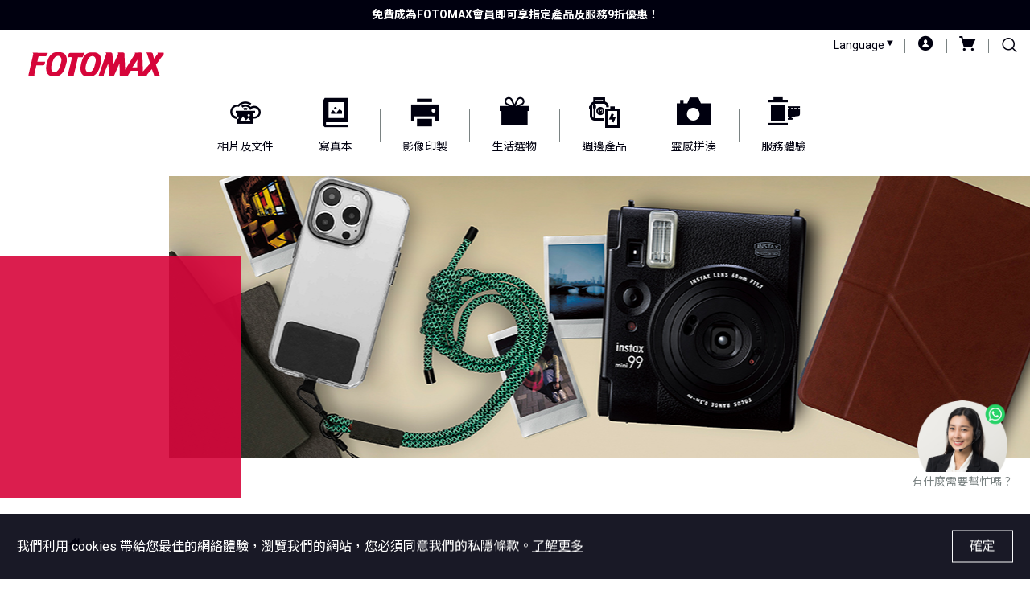

--- FILE ---
content_type: text/html; charset=utf-8
request_url: https://m.fotomax.com/zh-hk/category/630/iphone-cases--protection?nav=4
body_size: 160035
content:
<!DOCTYPE html>
<html ng-app="fotomax" ng-controller="PageController">
<head>
    

<meta http-equiv="content-type" content="text/html; charset=utf-8" />
<title>FOTOMAX</title>
<meta http-equiv="content-language" content="zh-hk" />

    <meta name="description" content="快圖美 - 提供專業及優資的數碼及菲林沖印服務，超過50間分店，遍佈全港。除證件相拍攝、見工形象照、寵物攝影等專業服務，更為客戶將影象轉化為生活靈感，包括ｐhotobook，家居擺設，日曆，賀卡，杯，文具，貼紙等。" />

<meta name="keywords" content="沖印,ID photo,寵物攝影,相簿,年曆,掛牆佈置,VHS,個人化貼紙,FUJIFILM相機,曬相,AI Retouching,寵物專業攝影,相冊,日曆,房間佈置,VHSC,個人化地址貼紙,菲林,哂相,Korean Style ID Photo,寵物家庭攝影,旅遊相簿,月曆,室內佈置,V8,個人化烘焙貼紙,135菲林,晒相,Korean Passport Photo,寵物攝影studio,旅行相簿,2025 日曆,空間改造,Hi8,個人化姓名貼紙,即影即有相機,印相,Mainland Travel Permit,寵物攝影技巧,訂製相簿,2025 月曆,房間擺設,D8,個人化禮物貼紙,即影即有菲林,曬相舖,Mainland china travel permit,寵物攝影
推薦,紀念相簿,2025 年曆,家居擺設,DV,Instax 相框貼紙,相片打印機,哂相舖,China visa upload photo,香港寵物攝影師,旅行記錄,個人化年曆,家居裝飾,DVCAM,迷你姓名貼紙,即影
即有相機配件,晒相舖,China Visa Application,寵物攝影師,寫真本,個人化日曆,擺設飾品,Micro MV,姓名貼紙,FUJIFILM instax Mini 即影即有相機,相片沖印,Expats mainland travel permits,寵物攝影全家福,Photobook,個人化月曆,居家擺設,HDCAM,婚禮貼紙,FUJIFILM
instax SQ 即影即有相機,沖曬,China Travel Card,寵物photobook,Photo book,日曆 製作
,客廳擺設,BETAMAX,個人化賀咭,FUJIFILM instax Wide 即影即有相機,沖曬相片,China Travel Service,寵物相簿,Photobooks,年曆 製作,掛畫,BETACAM,個生日咭,FUJIFILM instax
Mini 即影即有菲林,晒相服務,china travel service visa application,寵物照片集,Photo Album,月曆 製作,掛牆擺設,BETACAM SP,父親節咭,FUJIFILM instax SQ 即影即有菲林,曬
相服務,Passport,寵物照相簿,回憶相簿,月曆 訂製,生活擺設,BETACAM SX,畢業咭,FUJIFILM instax Wide 即影即有菲林,哂相服務,Travel Visa,寵物影樓,相簿製作,日曆 訂製,居家
陳列,BETACAM IMX,母親節咭,數碼相機,菲林沖印,HKSAR ID,寵物相,相簿訂製,年曆 訂製,生活精品,BETACAM DIGITAL,新生咭,菲林相機,菲林沖曬,ID photo shooting,寵物用品,year
album,座枱 日曆,客廳佈置靈感,影帶轉換,派對咭,相片打印機,菲林沖晒,US Visa Photo,毛孩拍照,賞簿,座枱 月曆,佈置靈感,VHS轉檔,婚禮咭,菲林沖哂,CV photo,拍攝毛孩,紀念相
簿製作,座枱 年曆,家居飾物,錄影帶轉電腦,個人化海報及橫額,菲林沖掃,Resume photo,寵物友善,記念相簿製作,掛曆,鋁板,錄影帶轉換,專業數碼噴畫,沖印菲林,Linkedln photo,相
片書,桌曆,油畫,錄影帶轉換成數位影片,閃底海報,沖曬菲林,Passport renew,寫真書,日曆 設計,相架,影帶數碼化,圍裙,沖晒菲林,China Visa renew,照片書,日曆 印刷,畫框,轉MP4,嬰孩連身衣,沖哂菲林,Interview photo,相冊製作,訂製,裝飾牆架,轉MPEG2,個人化帆布手提袋,菲林沖洗,Requirements for ID photos,回憶相冊,訂製 禮品,客製化掛牆相框,錄影帶
轉dvd方法,個人化T恤,沖洗菲林,Passport photo DIY,DIY 相簿,紀念品 訂製,生日禮物,錄影帶轉mp4方法,個人化水杯及水樽,曬菲林,Hong Kong passport photo,個人化相簿,禮物 訂
製,畢業禮物,錄影帶轉dvd服務,個人化玻璃水杯,哂菲林,id photo booth hong kong,個人化相冊,禮品 訂製,謝師禮物,錄影帶轉mp4香港,纖維硬板杯墊,晒菲林,證件相,結婚相簿製作,訂製 禮物,禮品訂造,錄影帶轉檔機器,個人化瓷杯,菲林曬相,護照相片,結婚相簿,自製 桌曆,畢業相,錄影帶轉換器,個人化保溫樽,菲林哂相,證件拍攝服務,婚禮相簿,年曆 設計,金屬
証書,錄影帶機,個人化水樽,菲林晒相,學生相,寵物 相簿,年曆 印刷,金屬證書,錄影帶,木杯墊,專業沖晒,特區護照,寵物 擺設,月曆 設計,Metal Certificate,錄影帶轉數碼,家居用品
及佈置,專業沖晒,回鄉證相,定制 寵物,月曆 印刷,醫生證書,vhs轉mp4,座檯相架,專業沖曬,證件相要求,寵物相簿製作,印寵物年曆,畢業証書,vhs轉檔到電腦,個人化咕臣,135菲林掃描
,個人相,相片年曆,診所証書,鏡,120菲林掃描,小朋友影相,福字曆,專業資格證書,個人化砌圖,APS菲林掃描,面試相,證書印刷,個人化徽章,彩色菲林掃描,校服相,獎狀證書,個人化文具
,黑白菲林掃描,入學相,畢業證書印刷,文件夾,菲林掃描器,證件相規格,感謝狀印刷,留言板,底片掃描服務,美國簽證相,證書印刷香港,記事咭,菲林掃描 電子檔,簽證相,金屬證書 香港
,筆記簿,底片掃描數位化,嬰兒證件相,紀念牌,盒裝筆,菲林掃描數位化,BB證件相,醫務所證書,多用途袋,菲林相數碼化,BB證件,金屬牌匾,印章,數碼沖印,BB護照,鐳射雕刻制作,學生個
人檔案,print相,BB回鄉證,沖印服務,小朋友證件相,網上晒相,小朋友證件,網上曬相,小朋友護照,網上哂相,小朋友回鄉證,網上沖印,初生嬰兒證件相,Photo printing,初生嬰兒相,Digital photo printing,N班面試相,Online photo printing,幼稚園面試相,Print Photos Online,K3 畢業照,Photo Prints,小朋友護照相,Digital Print,BB護照,4R相,回鄉證相,3R相,初生bb證件相,5R相,初生寶寶證件相,2R相,證件相,自助曬相,AI證件相,即日曬相,韓式證件相,弘大證件相,韓式照相館,見工相,CV相,Portfolio,Interview Photo,Profile相,linkedin 相頭像,形象照,專業形象,個人形象照,求職相,專業韓式影相,幼稚園學生相,弘大學生相" />

<meta name="robots" content="INDEX,FOLLOW" />

<meta http-equiv="X-UA-Compatible" content="IE=edge" />
<meta name="viewport" content="width=device-width, user-scalable=no, initial-scale=1.0" />
<link rel="shortcut icon" type="image/x-icon" href="/favicon.ico" />




<!-- Open Graph -->
<meta property="og:url" content="/zh-hk/category/630/iphone-cases--protection?nav=4" />
<meta property="og:type" content="website" />
<meta property="og:title" />
<meta property="og:description" />
<meta property="og:site_name" content="FOTOMAX" />





<!-- Plugins StyleSheets -->
<script id="google-fonts-css-render-js">(function(){var a = document.createElement('link');a['rel']='stylesheet';a['type']='text/css';a['media']='all';a['href']='https://fonts.googleapis.com/css?family=Roboto:300,300i,400,400i,500,500i,700,700i|Noto+Sans+TC:400,700';a['id']='google-fonts-css';var n = document.getElementById('google-fonts-css-render-js');n.parentNode.insertBefore(a,n);})();</script>

<script id="bootstrap-extends-css-render-js">(function(){var a = document.createElement('link');a['rel']='stylesheet';a['type']='text/css';a['media']='all';a['href']='https://cdn.fotomax.com/bootstrap/4.5.0/css/bootstrap.min.css';a['id']='bootstrap-extends-css';var n = document.getElementById('bootstrap-extends-css-render-js');n.parentNode.insertBefore(a,n);})();</script>


<script id="animate-css-render-js">(function(){var a = document.createElement('link');a['rel']='stylesheet';a['type']='text/css';a['media']='all';a['href']='https://cdn.fotomax.com/animate.css/3.7.0/animate.min.css';a['id']='animate-css';var n = document.getElementById('animate-css-render-js');n.parentNode.insertBefore(a,n);})();</script>

<script id="font-awesome-css-render-js">(function(){var a = document.createElement('link');a['rel']='stylesheet';a['type']='text/css';a['media']='all';a['href']='https://cdn.fotomax.com/font-awesome/5.13.0/css/all.min.css';a['id']='font-awesome-css';var n = document.getElementById('font-awesome-css-render-js');n.parentNode.insertBefore(a,n);})();</script>

<script id="owl-carousel-css-render-js">(function(){var a = document.createElement('link');a['rel']='stylesheet';a['type']='text/css';a['media']='all';a['href']='https://cdn.cruzium.info/owl-carousel/2.3.4/assets/owl.carousel.min.css';a['id']='owl-carousel-css';var n = document.getElementById('owl-carousel-css-render-js');n.parentNode.insertBefore(a,n);})();</script>

<script id="swiper-css-render-js">(function(){var a = document.createElement('link');a['rel']='stylesheet';a['type']='text/css';a['media']='all';a['href']='/assets/plugins/swiper/swiper-bundle.min.css';a['id']='swiper-css';var n = document.getElementById('swiper-css-render-js');n.parentNode.insertBefore(a,n);})();</script>

<script id="toastr-css-render-js">(function(){var a = document.createElement('link');a['rel']='stylesheet';a['type']='text/css';a['media']='all';a['href']='https://cdn.fotomax.com/toastr/latest/toastr.min.css';a['id']='toastr-css';var n = document.getElementById('toastr-css-render-js');n.parentNode.insertBefore(a,n);})();</script>

<script id="hamburger-css-render-js">(function(){var a = document.createElement('link');a['rel']='stylesheet';a['type']='text/css';a['media']='all';a['href']='https://cdn.fotomax.com/technetium.framework/latest/hamburger/hamburger.css';a['id']='hamburger-css';var n = document.getElementById('hamburger-css-render-js');n.parentNode.insertBefore(a,n);})();</script>

<link href="https://cdn.fotomax.com/technetium.framework/latest/loader/loader.css" id="loader-css" rel="stylesheet" type="text/css" media="all" />

<script id="icheck-css-render-js">(function(){var a = document.createElement('link');a['rel']='stylesheet';a['type']='text/css';a['media']='all';a['href']='/assets/plugins/icheck/skins/square/square.css';a['id']='icheck-css';var n = document.getElementById('icheck-css-render-js');n.parentNode.insertBefore(a,n);})();</script>


<link href="https://cdn.fotomax.com/select2/latest/css/select2.min.css" rel="stylesheet" type="text/css" media="all" />




<!-- Theme StyleSheets -->
<script id="fotomax-icon-css-render-js">(function(){var a = document.createElement('link');a['rel']='stylesheet';a['type']='text/css';a['media']='all';a['href']='/assets/plugins/fotomax-icon/style.css?mt=639009799292975553';a['id']='fotomax-icon-css';var n = document.getElementById('fotomax-icon-css-render-js');n.parentNode.insertBefore(a,n);})();</script>

<link href="/assets/css/plugins.css?mt=638977758559948384" id="plugins-css" rel="stylesheet" type="text/css" media="all" />

<script id="animation-css-render-js">(function(){var a = document.createElement('link');a['rel']='stylesheet';a['type']='text/css';a['media']='all';a['href']='/assets/css/animation.css';a['id']='animation-css';var n = document.getElementById('animation-css-render-js');n.parentNode.insertBefore(a,n);})();</script>

<script id="font-css-render-js">(function(){var a = document.createElement('link');a['rel']='stylesheet';a['type']='text/css';a['media']='all';a['href']='/assets/css/font.css';a['id']='font-css';var n = document.getElementById('font-css-render-js');n.parentNode.insertBefore(a,n);})();</script>

<script id="style-css-render-js">(function(){var a = document.createElement('link');a['rel']='stylesheet';a['type']='text/css';a['media']='all';a['href']='/assets/css/style.css?mt=639038091716739767';a['id']='style-css';var n = document.getElementById('style-css-render-js');n.parentNode.insertBefore(a,n);})();</script>



<style type="text/css">
    .logo svg {
        fill: #D6053A;
    }

    #ajax-loader {
        background: #FFFFFF;
    }

        #ajax-loader > div:not([class]) {
            background: url('/images/ajax-double-ring.svg') center / 52px no-repeat;
        }
</style>

<!-- Technetium Framework -->
<script src="https://cdn.fotomax.com/technetium.framework/latest/util/util-1.2.14.1.min.js" defer="defer" type="text/javascript"></script>

<script type="text/javascript">
    var locale = 'zh-hk';
    var urlBase = '/';
    var urlLocale = '/zh-hk/';
    var urlApi = 'https://apps.fotomax.com/api/v1/';
    var urlNgLib = '/zh-hk/ng/';
</script>

<!-- AngularJS -->
<script src="https://cdn.fotomax.com/angularjs/1.8.2/angular.min.js" type="text/javascript"></script>

<script src="https://cdn.fotomax.com/angularjs/1.8.2/angular-resource.min.js" type="text/javascript"></script>

<script src="https://cdn.fotomax.com/angularjs/1.8.2/angular-sanitize.min.js" type="text/javascript"></script>

<script src="/assets/plugins/angularjs/angular-translate.min.js?mt=638977758563585015" type="text/javascript"></script>

<script src="/assets/plugins/angularjs/angular-translate-loader-static-files.min.js?mt=638977758563575008" type="text/javascript"></script>

<script src="/assets/js/app/app.js?mt=638977758562544991" type="text/javascript"></script>

<script src="/assets/js/app/app.api.js?mt=638977758562534989" type="text/javascript"></script>

<script src="/assets/js/app/app.model.js?mt=638977758562565012" type="text/javascript"></script>

<script src="/assets/js/app/app.ui.js?mt=638977758562625001" type="text/javascript"></script>

<script src="/assets/js/app/component/ajax-loading.js?mt=638977758562655011" type="text/javascript"></script>

<script src="/assets/js/app/component/alert.js?mt=638977758562684996" type="text/javascript"></script>

<script src="/assets/js/app/component/product-recommendation.js?mt=638977758563044992" type="text/javascript"></script>

<script src="/assets/js/app/component/search-suggestion.js?mt=639038091716739767" type="text/javascript"></script>

<script type="text/javascript">
    fotomax.run(function ($rootScope) {
        $rootScope.csrfToken = '81e0K2WUgr7eSl5eieSKuw7PklCH6K5nvYwXE1o0hgRpQmWZf0PWSxEdhNMQWbpwPjRl3vfqf0k-8rmXaILyzy1G9HqGWXc58Ppi-Tco9Gc1';
    });
</script>


<script src="/assets/plugins/js-cookie-3.0.5/js.cookie.min.js?mt=638977758567768906" type="text/javascript"></script>

<script>
    var dataLayer = window.dataLayer || [];
    window.tracking = {
        userEmailCookieKey: 'trackingUserEmail',
        onloadGo: true,
        userEmail: function (email) {
            if (email) {
                var expireTime = new Date(new Date().getTime() + 5 * 60 * 1000);
                Cookies.set(tracking.userEmailCookieKey, email, { expires: expireTime });
            } else {
                Cookies.remove(tracking.userEmailCookieKey);
            }
        },
        userEmailPush: function () {
            var trackingUserEmail = Cookies.get(tracking.userEmailCookieKey);
            if (!trackingUserEmail) {
                return;
            }
            ScarabQueue.push(['setEmail', trackingUserEmail]);
        },
        cart: function (data) {
        },
        productLabel: function (data) {
            var info = { event: 'productLabelImpression', eventCategory: 'Product Detail Impression' };
            info.eventAction = data.name;
            info.eventLabel = data.id;
        },
        addToCart: function (products) {
        },
        pushEmailGo: function () {
            window.tracking.userEmailPush();
            ScarabQueue.push(['go']);
        }
    };

    window.addEventListener('load', function () {
        if (!window.tracking.onloadGo) {
            return;
        }
        if (document.querySelector('product-recommendation')) {
            return;
        }
        window.tracking.pushEmailGo();
    });
</script>

    
<script>
var ScarabQueue = ScarabQueue || [];
(function(subdomain, id) {
  if (document.getElementById(id)) return;
  var js = document.createElement('script'); js.id = id;
  js.src = subdomain + '.scarabresearch.com/js/15731E290A8B055C/scarab-v2.js';
  var fs = document.getElementsByTagName('script')[0];
  fs.parentNode.insertBefore(js, fs);
})('https:' == document.location.protocol ? 'https://recommender' : 'http://cdn', 'scarab-js-api');
</script>
<script>
    //ScarabQueue.push(['testMode']);
    //ScarabQueue.push(['go']);
</script>
    <!-- Google Tag Manager -->
<script>
    (function (w, d, s, l, i) {
        w[l] = w[l] || []; w[l].push({
            'gtm.start':
                new Date().getTime(), event: 'gtm.js'
        }); var f = d.getElementsByTagName(s)[0],
            j = d.createElement(s), dl = l != 'dataLayer' ? '&l=' + l : ''; j.async = true; j.src =
                'https://www.googletagmanager.com/gtm.js?id=' + i + dl; f.parentNode.insertBefore(j, f);
    })(window, document, 'script', 'dataLayer', 'GTM-NLF7TXCN');</script>
<!-- End Google Tag Manager -->

<script type="text/javascript">
    (function() {
        let ga4Helper = {};
        ga4Helper.dataLayer = {};
        ga4Helper.dataLayer.push = function (data) {
            console.log(data);
            console.log(JSON.stringify(data));
            dataLayer.push({ ecommerce: null });  // Clear the previous ecommerce object.
            dataLayer.push(data);
        }

        ga4Helper.getListPayload = function ({array, item_list_id, item_list_name, offset}) {
            try {
                console.log('ga4Helper.getListPayload', array);
                let payload = {
                    currency: "HKD",
                    value: 0,
                    items: [],
                };
                if (item_list_id) {
                    payload.item_list_id = item_list_id;
                }
                if (item_list_name) {
                    payload.item_list_name = item_list_name;
                }
                offset = offset ?? 0;
                let index = offset - 1;
                for (let i = 0; i < array.length; i++) {
                    index++;
                    let product = array[i];
                    let quantity = product.qty ?? 1;
                    let price = product.ga4Price || product.discountedPrice || product.listedPrice || product.price;
                    payload.value += price * quantity;
                    let item = ga4Helper.getProductPayload({product, index});
                    payload.items.push(item);
                }
                console.log(payload);
                console.log(JSON.stringify(payload));
                return payload;
            } catch (error) {
                console.error(error);
            }
            return undefined;
        }

        ga4Helper.getProductPayload = function ({ product, index }) {
            let price = product.ga4Price || product.discountedPrice || product.listedPrice || product.price;
            let item = {
                item_id: product.id,
                item_name: product.name,
                affiliation: "Fotomax",
                //coupon: "SUMMER_FUN",
                //discount: 2.22,
                index: index,
                item_brand: "Fotomax",
                ////item_category: "",
                //item_category2: "Adult",
                //item_category3: "Shirts",
                //item_category4: "Crew",
                //item_category5: "Short sleeve",
                //item_list_id: "related_products",
                //item_list_name: "Related Products",
                //item_variant: "green",
                //location_id: "ChIJIQBpAG2ahYAR_6128GcTUEo",
                price: price,
                quantity: product.qty ?? 1,
            };
            if (product.productCategories && product.productCategories.length > 0) {
                item.item_category = product.productCategories[0];
            }
            if (product.variants && product.variants.length > 0) {
                item.item_variant =
                    product.variants.map(x => { return x.sku }).join(',');
            }
            if (product.coupon) {
                item.coupon = product.coupon;
            }
            if (product.discount) {
                item.discount = product.discount;
            }
            return item;
        }

        ga4Helper.calculatePrice = function ({ product }) {
            try {
                let priceNoVariant = product.listedPrice;
                let price = priceNoVariant;
                if (product.variants && product.variants.length > 0) {
                    let priceVariant = undefined;
                    for (let i = 0; i < product.variants.length; i++) {
                        let variant = product.variants[i];
                        if (!variant.price) {
                            continue;
                        }
                        priceVariant = priceVariant ?? 0;
                        priceVariant += variant.price * variant.qty;
                    }
                    if (priceVariant) {
                        price = priceVariant;
                    }
                }
                return price;
            } catch (error) {
                console.error(error);
            }
            return 0;
        }

        window.ga4Helper = ga4Helper;
    })();
</script>
</head>
<body class="category">
    <!-- Google Tag Manager (noscript) -->
    <noscript>
        <iframe src="https://www.googletagmanager.com/ns.html?id=GTM-NLF7TXCN"
                height="0" width="0" style="display:none;visibility:hidden"></iframe>
    </noscript>
    <!-- End Google Tag Manager (noscript) -->
    <div id="ajax-loader"><div></div></div>
    <svg class="d-none">
    <symbol id="logo" viewBox="0 0 168.268 30">
        <path fill-rule="evenodd" clip-rule="evenodd" d="M34.109,0h5.863c4.69,0.352,8.677,4.573,7.604,11.85l-2.463,8.749
			c-2.561,6.488-7.134,9.42-11.149,9.121l-4.31-0.053c-7.505-0.117-8.561-8.443-7.234-14.213c0.55-3.61,2.605-8.417,2.605-8.417
			C26.839,3.518,29.887,0.234,34.109,0z M34.578,5.042c1.29-0.821,3.635-0.352,3.635-0.352c1.524,0.352,3.262,3.199,2.697,6.097
			l-1.736,6.991c-1.665,4.736-4.596,7.08-6.494,7.055h-0.962c-1.479-0.443-4.997-1.967-2.769-10.059l1.183-3.415
			C31.881,6.567,33.355,5.694,34.578,5.042z" />
        <path fill-rule="evenodd" clip-rule="evenodd" d="M146.208,0.352c0,0,0.721,0.465,1.041,1.187
			c0.322,0.722,3.766,11.478,3.766,12.181c0,0.713-8.794,10.084-8.794,10.084l-0.704-21.458c0,0,0.234-1.993-2.109-1.993
			c-1.604,0-7.425,0.101-7.425,0.101s0.857,0.72-0.08,2.245c-0.678,1.101-11.726,18.995-11.726,18.995l-0.883-19.364
			c0,0,0.467-1.977-1.697-1.977c-2.165,0-6.493,0-6.493,0s0.68,1.148,0.278,2.11c-0.4,0.962-5.746,12.43-5.746,12.43l-1.363-12.471
			c0,0,0-2.084-1.844-2.084s-6.733,0-6.733,0s1.122,0.721,0.962,1.523s-9.139,26.064-9.139,26.064s-0.642,1.925,0.882,1.925
			c1.522,0,5.612,0,5.612,0s-0.803-0.723-0.321-2.165c0.48-1.443,5.378-13.847,5.378-13.847l1.643,15.83h5.158
			c0,0,0.234-0.117,1.129-1.983c0.875-1.829,6.142-13.847,6.142-13.847l0.353,13.719c0,0-0.54,2.229,2.109,2.229
			c2.727,0,8.912,0,8.912,0s-1.289-0.47-0.469-1.759c0.735-1.155,3.049-4.925,3.049-4.925h8.442v6.801
			c2.228,0,12.226,0.096,12.226,0.096s-1.264-0.808-0.383-2.09c0.882-1.282,5.98-6.918,5.98-6.918l2.568,6.924
			c0,0,0.012,2.084,2.474,2.084c1.522,0,5.98,0,5.98,0s-1.29-0.447-1.876-2.164c-0.443-1.297-4.104-12.354-4.104-12.354l9.263-12.43
			c0.705-0.704,1.055-2.58-0.469-2.58c-1.522,0-7.035,0-7.035,0s1.043,0.908,0,2.11c-1.041,1.203-4.221,5.511-4.221,5.511
			l-1.514-6.472c0,0-0.401-1.267-2.004-1.267C150.819,0.352,146.208,0.352,146.208,0.352z M135.302,9.381l-0.117,9.381
			c-0.882,0-6.097,0-6.097,0L135.302,9.381z" />
        <path fill-rule="evenodd" clip-rule="evenodd" d="M52.87,0.821c0,0-2.697-0.704-3.166,1.994c-0.537,3.084-0.846,3.802-0.846,3.802
			c1.314-0.87,5.419-0.401,5.419-0.401l-5.146,20.934c0,0-0.963,2.806,1.041,2.806s6.788,0,6.788,0s-0.925-0.756-0.456-2.398
			c0.424-1.482,5.042-21.341,5.042-21.341h4.573c1.759,0.586,2.346-2.462,3.049-6.098c-1.29,0.704-1.168,0.704-2.932,0.704
			S52.87,0.821,52.87,0.821z" />
        <path fill-rule="evenodd" clip-rule="evenodd" d="M5.029,0.586c0,0,1.222,0.545,0.82,2.228L0.221,27.321c0,0-0.863,2.58,0.821,2.58
			s6.917,0,6.917,0s-1.055-0.82-0.549-2.984c0.352-1.502,2.426-10.735,2.426-10.735h8.325c1.524,0,1.876-0.703,2.58-4.456h-9.616
			l0.704-3.518c0,0,0.586-3.283,1.173-3.283h6.566c1.994,0.117,3.283,0.703,4.456-4.221L5.029,0.586z" />
        <path fill-rule="evenodd" clip-rule="evenodd" d="M76.798,0.26h5.863c4.69,0.352,8.676,4.573,7.603,11.85l-2.463,8.749
			c-2.561,6.488-7.134,9.42-11.149,9.121l-4.31-0.053c-7.505-0.118-8.561-8.443-7.234-14.214c0.551-3.61,2.605-8.417,2.605-8.417
			C69.529,3.778,72.577,0.495,76.798,0.26z M77.268,5.302c1.29-0.821,3.635-0.352,3.635-0.352c1.524,0.352,3.262,3.199,2.696,6.097
			l-1.735,6.99c-1.665,4.735-4.596,7.081-6.493,7.056h-0.963c-1.479-0.443-4.996-1.968-2.769-10.059l1.183-3.414
			C74.571,6.826,76.044,5.954,77.268,5.302z" />
    </symbol>
</svg>

    <div class="page-wrapper">
        

    <div class="announcement-bar">
        <div class="swiper">
            <div class="swiper-wrapper">
                    <div class="swiper-slide">
                        <div class="container">
                                <a href="https://www.fotomax.com/zh-hk/account/register?redirect=%2Fzh-hk%2Faccount" target="_blank">免費成為FOTOMAX會員即可享指定產品及服務9折優惠！</a>
                        </div>
                    </div>
                    <div class="swiper-slide">
                        <div class="container">
網店消費滿$300，即可享本地免運費!                        </div>
                    </div>
                    <div class="swiper-slide">
                        <div class="container">
                                <a href="https://www.fotomax.com/zh-hk/category/71/festival?nav=2&amp;attr=135,234" target="_blank">[最後召集] 立即輸入優惠碼[LAISEE88]，個人化利是封即享88折</a>
                        </div>
                    </div>
            </div>
        </div>
    </div>

        

<header class="page-header">
    <section class="hgroup">
        <div class="logo"><a href="/zh-hk"><svg><use xlink:href="#logo" /></svg></a></div>
        <nav class="header-links">
            <ul>
                <li class="d-none d-lg-block">
                    <a href="javascript:;" data-toggle="dropdown">Language <i class="fmx fmx-caret-down"></i></a>
                    <div class="dropdown-menu">
                            <span class="dropdown-item">繁體中文</span>
                            <a href="/en-us/category/630/iphone-cases--protection?nav=4" class="dropdown-item">English</a>
                    </div>
                </li>


                    <li><a href="/zh-hk/account"><i class="fmx fmx-user-circle"></i></a></li>
                    <li>
                        <a href="/zh-hk/cart">
                            <i class="fmx fmx-shopping-cart"></i>
                            <span class="cart-item-count" ng-if="cartItemCount > 0">{{cartItemCount}}</span>
                        </a>
                    </li>
                    <li class="d-none d-lg-block">
                        <form name="search" action="/zh-hk/search" class="search">
                            <div class="form-control-wrapper">
                                <search-suggestion keyword="q" placeholder="搜尋..."></search-suggestion>
                            </div>
                            <button type="submit" class="btn btn-link"><i class="fmx fmx-search"></i></button>
                        </form>
                    </li>
            </ul>
        </nav>
    </section>

        <nav class="nav main-menu">
            


    <ul class="nav">
            <li class="" data-nav-id="100001">
                <a href="/zh-hk/category/357/photo-and-doc-print?nav=2">
                        <i class="fmx fmx-photo-cloud-print"></i>
                    <span>相片及文件</span>
                </a>
            </li>
            <li class="" data-nav-id="1">
                <a href="/zh-hk/album">
                        <i class="fmx fmx-album"></i>
                    <span>寫真本</span>
                </a>
            </li>
            <li class="" data-nav-id="2">
                <a href="/zh-hk/prints">
                        <i class="fmx fmx-print"></i>
                    <span>影像印製</span>
                </a>
            </li>
            <li class="" data-nav-id="3">
                <a href="/zh-hk/gifts">
                        <i class="fmx fmx-gift"></i>
                    <span>生活選物</span>
                </a>
            </li>
            <li class="" data-nav-id="4">
                <a href="/zh-hk/trend">
                        <i class="fmx fmx-spot"></i>
                    <span>週邊產品</span>
                </a>
            </li>
            <li class="" data-nav-id="100002">
                <a href="/zh-hk/content/inspiration">
                        <i class="fmx fmx-camera"></i>
                    <span>靈感拼湊</span>
                </a>
            </li>
            <li class="" data-nav-id="100003">
                <a href="/zh-hk/content/service">
                        <i class="fmx fmx-photo-film"></i>
                    <span>服務體驗</span>
                </a>
            </li>
    </ul>



        </nav>



<nav class="nav mega-menu">
    <div class="mega-menu-container">
            <div class="mega-menu-item" data-trigger-key="/zh-hk/album">
                <div class="row">
<div class="col">
<h4><b><a href="https://www.fotomax.com/zh-hk/category/430/simple-photo-paper-photobook?nav=1">易相簿</a></b></h4>

<h4><b><a href="https://www.fotomax.com/zh-hk/category/21/cartoon-character-matte-photo-paper-photobooks?nav=1">迪士尼相紙相冊</a></b></h4>

<p><u>迪士尼 </u></p>

<ul>
	<li><a href="https://www.fotomax.com/zh-hk/category/21/cartoon-character-matte-photo-paper-photobooks?nav=1&amp;attr=540,459">A4 相簿</a></li>
	<li><a href="https://www.fotomax.com/zh-hk/category/21/cartoon-character-matte-photo-paper-photobooks?nav=1&amp;attr=541,459">A5 相簿</a></li>
</ul>

<h4><b><a href="https://www.fotomax.com/zh-hk/category/18/mini-photobooks?nav=1">迷你相冊</a></b></h4>

<h4><b><a href="https://www.fotomax.com/zh-hk/category/20/photo-booklets?nav=1">相片小冊子</a></b></h4>

<h4><b><a href="https://www.fotomax.com/zh-hk/content/year-album">YEAR ALBUM「賞」簿</a></b></h4>
</div>

<div class="col">
<h4><b><a href="https://www.fotomax.com/zh-hk/category/16/deluxe-style-photobooks?nav=1">豪華版相冊</a></b></h4>

<p><u>無繨跨頁釘裝</u></p>

<ul>
	<li><a href="https://www.fotomax.com/zh-hk/category/16/deluxe-style-photobooks?nav=1&amp;attr=58,83">8&quot;x12&quot;&nbsp;</a></li>
	<li><a href="https://www.fotomax.com/zh-hk/category/16/deluxe-style-photobooks?nav=1&amp;attr=58,86">10&quot;x10&quot;&nbsp;</a></li>
	<li><a href="https://www.fotomax.com/zh-hk/category/16/deluxe-style-photobooks?nav=1&amp;attr=58,84">10&quot;x14&quot;&nbsp;</a></li>
	<li><a href="https://www.fotomax.com/zh-hk/category/16/deluxe-style-photobooks?nav=1&amp;attr=58,88">12&quot;x12&quot;&nbsp;</a></li>
	<li><a href="https://www.fotomax.com/zh-hk/category/16/deluxe-style-photobooks?nav=1&amp;attr=58,85">12&quot;x16&quot;&nbsp;</a></li>
</ul>

<p><u>雜誌式釘裝</u></p>

<ul>
	<li><a href="https://www.fotomax.com/zh-hk/category/16/deluxe-style-photobooks?nav=1&amp;attr=74,83">8&quot;x12&quot;&nbsp;</a></li>
	<li><a href="https://www.fotomax.com/zh-hk/category/16/deluxe-style-photobooks?nav=1&amp;attr=74,86">10&quot;x10&quot;&nbsp;</a></li>
	<li><a href="https://www.fotomax.com/zh-hk/category/16/deluxe-style-photobooks?nav=1&amp;attr=74,84">10&quot;x14&quot;&nbsp;</a></li>
	<li><a href="https://www.fotomax.com/zh-hk/category/16/deluxe-style-photobooks?nav=1&amp;attr=74,88">12&quot;x12&quot;&nbsp;</a></li>
	<li><a href="https://www.fotomax.com/zh-hk/category/16/deluxe-style-photobooks?nav=1&amp;attr=74,85">12&quot;x16&quot;&nbsp;</a></li>
</ul>
</div>

<div class="col">
<h4><b><a href="https://www.fotomax.com/zh-hk/category/19/digital-printing-photobooks?nav=1">數碼印刷相冊</a></b></h4>

<p><u>硬皮封面</u></p>

<ul>
	<li><a href="https://www.fotomax.com/zh-hk/category/19/digital-printing-photobooks?nav=1&amp;attr=77,89">6&quot;X8&quot;&nbsp;</a></li>
	<li><a href="https://www.fotomax.com/zh-hk/category/19/digital-printing-photobooks?nav=1&amp;attr=77,90">8&quot;X8&quot;&nbsp;</a></li>
	<li><a href="https://www.fotomax.com/zh-hk/category/19/digital-printing-photobooks?nav=1&amp;attr=77,83">8&quot;X12&quot;&nbsp;</a></li>
</ul>

<p><u>全影像硬皮封面</u></p>

<ul>
	<li><a href="https://www.fotomax.com/zh-hk/category/19/digital-printing-photobooks?nav=1&amp;attr=76,89">6&quot;X8&quot;&nbsp;</a></li>
	<li><a href="https://www.fotomax.com/zh-hk/category/19/digital-printing-photobooks?nav=1&amp;attr=76,90">8&quot;X8&quot;&nbsp;</a></li>
	<li><a href="https://www.fotomax.com/zh-hk/category/19/digital-printing-photobooks?nav=1&amp;attr=76,83">8&quot;X12&quot;&nbsp;</a></li>
</ul>
</div>

<div class="col">
<h4><b><a href="https://www.fotomax.com/zh-hk/category/17/photo-paper-photobooks?nav=1">相紙相冊</a></b></h4>

<p><u>硬皮封面</u></p>

<ul>
	<li><a href="https://www.fotomax.com/zh-hk/category/17/photo-paper-photobooks?nav=1&amp;attr=77,89">6&quot;X8&quot;&nbsp;</a></li>
	<li><a href="https://www.fotomax.com/zh-hk/category/17/photo-paper-photobooks?nav=1&amp;attr=77,90">8&quot;X8&quot;&nbsp;</a></li>
	<li><a href="https://www.fotomax.com/zh-hk/category/17/photo-paper-photobooks?nav=1&amp;attr=77,83">8&quot;X12&quot;&nbsp;</a></li>
	<li><a href="https://www.fotomax.com/zh-hk/category/17/photo-paper-photobooks?nav=1&amp;attr=77,88">12&quot;X12&quot;&nbsp;</a></li>
</ul>

<p><u>全影像硬皮封面</u></p>

<ul>
	<li><a href="https://www.fotomax.com/zh-hk/category/17/photo-paper-photobooks?nav=1&amp;attr=76,89">6&quot;X8&quot;&nbsp;</a></li>
	<li><a href="https://www.fotomax.com/zh-hk/category/17/photo-paper-photobooks?nav=1&amp;attr=76,90">8&quot;X8&quot;&nbsp;</a></li>
	<li><a href="https://www.fotomax.com/zh-hk/category/17/photo-paper-photobooks?nav=1&amp;attr=76,83">8&quot;X12&quot;&nbsp;</a></li>
	<li><a href="https://www.fotomax.com/zh-hk/category/17/photo-paper-photobooks?nav=1&amp;attr=76,88">12&quot;X12&quot;&nbsp;</a></li>
</ul>
</div>
</div>
            </div>
            <div class="mega-menu-item" data-trigger-key="/zh-hk/prints">
                <div class="row">
<div class="col">
<h4><b><a href="https://www.fotomax.com/zh-hk/category/8/calendars?nav=2">年曆</a></b></h4>

<p><u>座檯年曆</u></p>

<ul>
	<li><a href="https://www.fotomax.com/zh-hk/category/8/calendars?nav=2&amp;attr=190">直度座檯年曆</a></li>
	<li><a href="https://www.fotomax.com/zh-hk/category/8/calendars?nav=2&amp;attr=191">橫度座檯年曆</a></li>
	<li><a href="https://www.fotomax.com/zh-hk/category/8/calendars?nav=2&amp;attr=192">隨意揭座檯年曆</a></li>
	<li><a href="https://www.fotomax.com/zh-hk/category/8/calendars?nav=2&amp;attr=193">特長座檯年曆</a></li>
	<li><a href="https://www.fotomax.com/zh-hk/category/8/calendars?nav=2&amp;attr=194">木座座檯年曆咭</a></li>
	<li><a href="https://www.fotomax.com/zh-hk/category/8/calendars?nav=2&amp;attr=195">直度絨面相紙座檯年曆</a></li>
	<li><a href="https://www.fotomax.com/zh-hk/category/8/calendars?nav=2&amp;attr=196">橫度絨面相紙座檯年曆</a></li>
</ul>

<p><u>掛牆年曆</u></p>

<ul>
	<li><a href="https://www.fotomax.com/zh-hk/category/8/calendars?nav=2&amp;attr=197">A4直度掛牆年曆</a></li>
	<li><a href="https://www.fotomax.com/zh-hk/category/8/calendars?nav=2&amp;attr=198">A3直度掛牆年曆</a></li>
	<li><a href="https://www.fotomax.com/zh-hk/category/8/calendars?nav=2&amp;attr=199">A4橫度連頁掛牆年曆</a></li>
	<li><a href="https://www.fotomax.com/zh-hk/category/8/calendars?nav=2&amp;attr=200">大幅橫度連頁掛牆年曆</a></li>
</ul>

<h4><b><a href="https://www.fotomax.com/zh-hk/category/128/heart-warming-stamps?nav=2">心思心意郵票</a></b></h4>
</div>

<div class="col">
<h4><b><a href="https://www.fotomax.com/zh-hk/category/476/certificate-and-enlargement?nav=2">裁放及証書</a></b></h4>

<ul>
	<li><a href="https://www.fotomax.com/zh-hk/category/476/certificate-and-enlargement?nav=2&amp;attr=118">數碼裁放</a></li>
	<li><a href="https://www.fotomax.com/zh-hk/category/476/certificate-and-enlargement?nav=2&amp;attr=117">金屬証書</a></li>
	<li><a href="https://www.fotomax.com/zh-hk/category/476/certificate-and-enlargement?nav=2&amp;attr=628">學生個人檔案</a></li>
</ul>

<h4><b><a href="https://www.fotomax.com/zh-hk/category/71/festival?nav=2">節日選物</a></b></h4>

<p><u><a href="https://www.fotomax.com/zh-hk/category/71/festival?nav=2&amp;attr=135">農曆新年</a></u></p>

<ul>
	<li><a href="https://www.fotomax.com/zh-hk/category/71/festival?nav=2&amp;attr=135,234">個人化利是封</a></li>
	<li><a href="https://www.fotomax.com/zh-hk/category/71/festival?nav=2&amp;attr=241,135,233,231,232,230">個人化揮春</a></li>
	<li><a href="https://www.fotomax.com/zh-hk/category/71/festival?nav=2&amp;attr=758,135">快記創意揮春</a></li>
	<li><a href="https://www.fotomax.com/zh-hk/category/71/festival?nav=2&amp;attr=135,231,757">Dustykid 塵 揮春 </a></li>
	<li><a href="https://www.fotomax.com/zh-hk/category/71/festival?nav=2&amp;attr=321">新年賀咭</a></li>
	<li><a href="https://www.fotomax.com/zh-hk/category/71/festival?nav=2&amp;attr=162">新年貼紙</a></li>
</ul>

<p><u><a href="https://www.fotomax.com/zh-hk/category/71/festival?nav=2&amp;attr=136">聖誕節</a></u></p>
<!--<ul>
	<li><a href="https://www.fotomax.com/zh-hk/category/71/festival?nav=2&amp;attr=152">聖誕節咭</a></li>
	<li><a href="https://www.fotomax.com/zh-hk/category/71/festival?nav=2&amp;attr=160">地址貼紙</a></li>
	<li><a href="https://www.fotomax.com/zh-hk/category/71/festival?nav=2&amp;attr=161">禮物貼紙</a></li>
</ul>-->

<h4><b><a href="https://www.fotomax.com/zh-hk/product/1745.56450501.001/landing/mystyle-octopus-card">MyStyle八達通卡</a></b></h4>
</div>

<div class="col">
<h4><a href="https://www.fotomax.com/zh-hk/product/1745.56450501.001/landing/mystyle-octopus-card"><b></b></a><b><a href="https://www.fotomax.com/zh-hk/category/70/fun-photo?nav=2">特色相片</a></b></h4>

<ul><!--<li><a href="https://www.fotomax.com/zh-hk/category/70/fun-photo?attr=576">立體相片盒</a></li>-->
	<li><a href="https://www.fotomax.com/zh-hk/category/70/fun-photo?nav=2&amp;attr=655">書籤相片</a></li>
	<!--<li><a href="https://www.fotomax.com/zh-hk/category/70/fun-photo?attr=369">相框相片</a></li>-->
	<li><a href="https://www.fotomax.com/zh-hk/category/70/fun-photo?attr=122">組合相</a></li>
	<li><a href="https://www.fotomax.com/zh-hk/category/70/fun-photo?attr=424">剪貼模板相片</a></li>
	<li><a href="https://www.fotomax.com/zh-hk/category/70/fun-photo?attr=380">相紙年曆</a></li>
	<li><a href="https://www.fotomax.com/zh-hk/category/70/fun-photo?attr=145">相片咭</a></li>
	<li><a href="https://www.fotomax.com/zh-hk/category/70/fun-photo?attr=146">明信片</a></li>
	<li><a href="https://www.fotomax.com/zh-hk/category/70/fun-photo?nav=2&amp;attr=654">透視膠片相</a></li>
</ul>

<h4><b><a href="https://www.fotomax.com/zh-hk/category/9/greeting-cards?nav=2">賀咭</a></b></h4>

<ul>
	<li><a href="https://www.fotomax.com/zh-hk/category/9/greeting-cards?nav=2&amp;attr=451">生日咭</a></li>
	<!--<li><a href="https://www.fotomax.com/zh-hk/category/9/greeting-cards?nav=2&amp;attr=450">多用途咭</a></li>--><!--<li><a href="https://www.fotomax.com/zh-hk/category/9/greeting-cards?nav=2&amp;attr=135">新年咭</a></li>
	<li><a href="https://www.fotomax.com/zh-hk/category/9/greeting-cards?nav=2&amp;attr=136">聖誕節咭</a></li>-->
	<li><a href="https://www.fotomax.com/zh-hk/category/9/greeting-cards?nav=2&amp;attr=305">父親節咭</a></li>
	<li><a href="https://www.fotomax.com/zh-hk/category/9/greeting-cards?nav=2&amp;attr=306">畢業咭</a></li>
	<li><a href="https://www.fotomax.com/zh-hk/category/9/greeting-cards?nav=2&amp;attr=309">母親節咭</a></li>
	<li><a href="https://www.fotomax.com/zh-hk/category/9/greeting-cards?nav=2&amp;attr=449">新生咭</a></li>
	<li><a href="https://www.fotomax.com/zh-hk/category/9/greeting-cards?nav=2&amp;attr=310">派對咭</a></li>
	<!--<li><a href="https://www.fotomax.com/zh-hk/category/9/greeting-cards?nav=2&attr=448">情人節咭</a></li>-->
	<li><a href="https://www.fotomax.com/zh-hk/category/9/greeting-cards?nav=2&amp;attr=94">婚禮咭</a></li>
</ul>
</div>

<div class="col">
<h4><b><a href="https://www.fotomax.com/zh-hk/category/357/photo-and-doc-print?nav=2">相片及文件打印</a></b></h4>

<ul>
	<li><a href="https://www.fotomax.com/zh-hk/photo-printing">相片打印</a></li>
	<li><a href="https://www.fotomax.com/zh-hk/document-printing">文件打印</a></li>
</ul>

<h4><b><a href="https://www.fotomax.com/zh-hk/category/72/poster-and-banner?nav=2">海報及橫額</a></b></h4>

<ul>
	<li><a href="https://www.fotomax.com/zh-hk/category/72/poster-and-banner?nav=2&amp;attr=132">橫額</a></li>
	<li><a href="https://www.fotomax.com/zh-hk/category/72/poster-and-banner?nav=2&amp;attr=130">海報連白邊</a></li>
	<li><a href="https://www.fotomax.com/zh-hk/category/72/poster-and-banner?nav=2&amp;attr=119">專業數碼噴畫</a></li>
	<li><a href="https://www.fotomax.com/zh-hk/category/72/poster-and-banner?nav=2&amp;attr=133">閃底海報</a></li>
</ul>

<h4><strong><a href="https://www.fotomax.com/zh-hk/category/643/disney-party-set?nav=2">迪士尼派對專區</a></strong></h4>

<ul>
	<li><a href="https://www.fotomax.com/zh-hk/category/643/disney-party-set?nav=2&amp;attr=459,645">派對套裝</a></li>
	<li><a href="https://www.fotomax.com/zh-hk/category/643/disney-party-set?nav=2&amp;attr=459,453,457">邀請咭</a></li>
	<li><a href="https://www.fotomax.com/zh-hk/category/643/disney-party-set?nav=2&amp;attr=459,160,161,157,153">貼紙</a></li>
	<li><a href="https://www.fotomax.com/zh-hk/category/643/disney-party-set?nav=2&amp;attr=459,132">佈置橫額</a></li>
</ul>
</div>

<div class="col">
<h4><b><a href="https://www.fotomax.com/zh-hk/category/27/stickers?nav=2">貼紙</a></b></h4>

<ul>
	<li><a href="https://www.fotomax.com/zh-hk/category/27/stickers?nav=2&amp;attr=160">地址貼紙</a></li>
	<li><a href="https://www.fotomax.com/zh-hk/category/27/stickers?nav=2&amp;attr=589">烘焙貼紙</a></li>
	<li><a href="https://www.fotomax.com/zh-hk/category/27/stickers?nav=2&amp;attr=185">洗水布姓名貼紙</a></li>
	<li><a href="https://www.fotomax.com/zh-hk/category/27/stickers?nav=2&amp;attr=162">新年貼紙</a></li>
	<li><a href="https://www.fotomax.com/zh-hk/category/27/stickers?nav=2&amp;attr=161">禮物貼紙</a></li>
	<li><a href="https://www.fotomax.com/zh-hk/category/27/stickers?nav=2&amp;attr=435">Instax 相框貼紙</a></li>
	<li><a href="https://www.fotomax.com/zh-hk/category/27/stickers?nav=2&amp;attr=376">迷你姓名貼紙</a></li>
	<li><a href="https://www.fotomax.com/zh-hk/category/27/stickers?nav=2&amp;attr=374">混合貼紙</a></li>
	<li><a href="https://www.fotomax.com/zh-hk/category/27/stickers?nav=2&amp;attr=157">多用途貼紙</a></li>
	<li><a href="https://www.fotomax.com/zh-hk/category/27/stickers?nav=2&amp;attr=153">姓名貼紙</a></li>
	<li><a href="https://www.fotomax.com/zh-hk/category/27/stickers?nav=2&amp;attr=156">婚禮貼紙</a></li>
</ul>

<h4><b><a href="https://www.fotomax.com/zh-hk/category/469/wall-decor?nav=2">掛牆佈置</a></b></h4>

<ul>
	<li><a href="https://www.fotomax.com/zh-hk/category/469/wall-decor?nav=2&amp;attr=114">高清鋁板相片</a></li>
	<li><a href="https://www.fotomax.com/zh-hk/category/469/wall-decor?nav=2&amp;attr=470">油畫相框</a></li>
	<li><a href="https://www.fotomax.com/zh-hk/category/469/wall-decor?nav=2&amp;attr=678&amp;attr=678">3D鋁板相片</a></li>
	<li><a href="https://www.fotomax.com/zh-hk/category/469/wall-decor?nav=2&amp;attr=211">砌圖</a></li>
	<!--<li><a href="https://www.fotomax.com/zh-hk/category/469/wall-decor?nav=2&amp;attr=658">Samsung 產品</a></li>-->
	<li><a href="https://www.fotomax.com/zh-hk/category/469/wall-decor?nav=2&amp;attr=116">施耐德奐尚開關掣面</a></li>
	<li><a href="https://www.fotomax.com/zh-hk/category/469/wall-decor?nav=2&amp;attr=471">掛牆相架</a></li>
</ul>
</div>
</div>
            </div>
            <div class="mega-menu-item" data-trigger-key="/zh-hk/gifts">
                <div class="row">
<div class="col">
<h4><strong><a href="https://www.fotomax.com/zh-hk/category/8/calendars?nav=3">年曆</a></strong></h4>

<p><u>座檯年曆</u></p>

<ul>
	<li><a href="https://www.fotomax.com/zh-hk/category/8/calendars?nav=3&amp;attr=190">直度座檯年曆</a></li>
	<li><a href="https://www.fotomax.com/zh-hk/category/8/calendars?nav=3&amp;attr=191">橫度座檯年曆</a></li>
	<li><a href="https://www.fotomax.com/zh-hk/category/8/calendars?nav=3&amp;attr=192">隨意揭座檯年曆</a></li>
	<li><a href="https://www.fotomax.com/zh-hk/category/8/calendars?nav=3&amp;attr=193">特長座檯年曆</a></li>
	<li><a href="https://www.fotomax.com/zh-hk/category/8/calendars?nav=3&amp;attr=194">木座座檯年曆咭</a></li>
	<li><a href="https://www.fotomax.com/zh-hk/category/8/calendars?nav=3&amp;attr=195">直度絨面相紙座檯年曆</a></li>
	<li><a href="https://www.fotomax.com/zh-hk/category/8/calendars?nav=3&amp;attr=196">橫度絨面相紙座檯年曆</a></li>
</ul>

<p><u>掛牆年曆</u></p>

<ul>
	<li><a href="https://www.fotomax.com/zh-hk/category/8/calendars?nav=3&amp;attr=197">A4直度掛牆年曆</a></li>
	<li><a href="https://www.fotomax.com/zh-hk/category/8/calendars?nav=3&amp;attr=198">A3直度掛牆年曆</a></li>
	<li><a href="https://www.fotomax.com/zh-hk/category/8/calendars?nav=3&amp;attr=199">A4橫度連頁掛牆年曆</a></li>
	<li><a href="https://www.fotomax.com/zh-hk/category/8/calendars?nav=3&amp;attr=200">大幅橫度連頁掛牆年曆</a></li>
</ul>
</div>

<div class="col">
<h4><strong><a href="https://www.fotomax.com/zh-hk/category/447/drinkware?nav=3">水杯及水樽</a></strong></h4>

<ul>
	<li><a href="https://www.fotomax.com/zh-hk/category/447/drinkware?nav=3&amp;attr=391">玻璃水杯</a></li>
	<li><a href="https://www.fotomax.com/zh-hk/category/447/drinkware?nav=3&amp;attr=458,227">纖維硬板杯墊</a></li>
	<li><a href="https://www.fotomax.com/zh-hk/category/447/drinkware?nav=3&amp;attr=138">瓷杯</a></li>
	<li><a href="https://www.fotomax.com/zh-hk/category/447/drinkware?nav=3&amp;attr=139">保溫樽</a></li>
	<li><a href="https://www.fotomax.com/zh-hk/category/447/drinkware?nav=3&amp;attr=137">水樽</a></li>
	<li><a href="https://www.fotomax.com/zh-hk/category/447/drinkware?nav=3&amp;attr=458,228">木杯墊</a></li>
</ul>

<h4><strong><a href="https://www.fotomax.com/zh-hk/category/71/festival?nav=3">節日選物</a></strong></h4>

<p><u><a href="https://www.fotomax.com/zh-hk/category/71/festival?nav=3&amp;attr=135">農曆新年</a></u></p>

<ul>
	<li><a href="https://www.fotomax.com/zh-hk/category/71/festival?nav=3&amp;attr=135,234">個人化利是封</a></li>
	<li><a href="https://www.fotomax.com/zh-hk/category/71/festival?nav=3&amp;attr=241,135,233,231,232,230">個人化揮春</a></li>
	<li><a href="https://www.fotomax.com/zh-hk/category/71/festival?nav=3&amp;attr=758,135">快記創意揮春</a></li>
	<li><a href="https://www.fotomax.com/zh-hk/category/71/festival?nav=3&amp;attr=135,231,757">Dustykid 塵 揮春 </a></li>
	<li><a href="https://www.fotomax.com/zh-hk/category/71/festival?nav=3&amp;attr=321">新年賀咭</a></li>
	<li><a href="https://www.fotomax.com/zh-hk/category/71/festival?nav=3&amp;attr=162">新年貼紙</a></li>
</ul>

<p><u><a href="https://www.fotomax.com/zh-hk/category/71/festival?nav=3&amp;attr=136">聖誕節</a></u></p>
<!--<ul>
	<li><a href="https://www.fotomax.com/zh-hk/category/71/festival?nav=3&amp;attr=152">聖誕節咭</a></li>
	<li><a href="https://www.fotomax.com/zh-hk/category/71/festival?nav=3&amp;attr=160">地址貼紙</a></li>
	<li><a href="https://www.fotomax.com/zh-hk/category/71/festival?nav=3&amp;attr=161">禮物貼紙</a></li>
</ul>--></div>

<div class="col">
<h4><strong><a href="https://www.fotomax.com/zh-hk/category/433/for-baby--kids?nav=3">幼兒產品</a></strong></h4>

<ul>
	<li><a href="https://www.fotomax.com/zh-hk/category/433/for-baby--kids?nav=3&amp;attr=207">度高尺</a></li>
	<li><a href="https://www.fotomax.com/zh-hk/category/433/for-baby--kids?nav=3&amp;attr=370">遊戲咭</a></li>
	<li><a href="https://www.fotomax.com/zh-hk/category/433/for-baby--kids?nav=3&amp;attr=423">獎勵表</a></li>
	<li><a href="https://www.fotomax.com/zh-hk/category/433/for-baby--kids?nav=3&amp;attr=422">藝術畫</a></li>
</ul>

<h4><strong><a href="https://www.fotomax.com/zh-hk/category/9/greeting-cards?nav=3">賀咭</a></strong></h4>

<ul>
	<li><a href="https://www.fotomax.com/zh-hk/category/9/greeting-cards?nav=3&amp;attr=451">生日咭</a></li>
	<!--<li><a href="https://www.fotomax.com/zh-hk/category/9/greeting-cards?nav=3&amp;attr=450">多用途咭</a></li>--><!--<li><a href="https://www.fotomax.com/zh-hk/category/9/greeting-cards?nav=3&amp;attr=135">新年咭</a></li>
	<li><a href="https://www.fotomax.com/zh-hk/category/9/greeting-cards?nav=3&amp;attr=136">聖誕節咭</a></li>-->
	<li><a href="https://www.fotomax.com/zh-hk/category/9/greeting-cards?nav=3&amp;attr=305">父親節咭</a></li>
	<li><a href="https://www.fotomax.com/zh-hk/category/9/greeting-cards?nav=3&amp;attr=306">畢業咭</a></li>
	<li><a href="https://www.fotomax.com/zh-hk/category/9/greeting-cards?nav=3&amp;attr=309">母親節咭</a></li>
	<li><a href="https://www.fotomax.com/zh-hk/category/9/greeting-cards?nav=3&amp;attr=449">新生咭</a></li>
	<li><a href="https://www.fotomax.com/zh-hk/category/9/greeting-cards?nav=3&amp;attr=310">派對咭</a></li>
	<!--<li><a href="https://www.fotomax.com/zh-hk/category/9/greeting-cards?nav=3&attr=436">情人節咭</a></li>-->
	<li><a href="https://www.fotomax.com/zh-hk/category/9/greeting-cards?nav=3&amp;attr=94">婚禮咭</a></li>
</ul>
</div>

<div class="col">
<h4><strong><a href="https://www.fotomax.com/zh-hk/category/68/homeware-and-decor?nav=3">家居用品及佈置</a></strong></h4>

<ul>
	<li><a href="https://www.fotomax.com/zh-hk/category/68/home-decor?attr=591">座檯相架</a></li>
	<li><a href="https://www.fotomax.com/zh-hk/category/68/homeware-and-decor?nav=3&amp;attr=486">咕臣</a></li>
	<!--<li><a href="https://www.fotomax.com/zh-hk/category/68/homeware-and-decor?nav=3&amp;attr=587">掛畫 </a></li>-->
	<li><a href="https://www.fotomax.com/zh-hk/category/68/homeware-and-decor?nav=3&amp;attr=481">鏡</a></li>
	<li><a href="https://www.fotomax.com/zh-hk/category/68/homeware-and-decor?nav=3&amp;attr=485">其他家居用品及佈置</a></li>
	<li><a href="https://www.fotomax.com/zh-hk/category/68/homeware-and-decor?nav=3&amp;attr=211">砌圖</a></li>
	<li><a href="https://www.fotomax.com/zh-hk/category/68/homeware-and-decor?nav=3&amp;attr=482,126&amp;attr=126">徽章</a></li>
	<!--<li><a href="https://www.fotomax.com/zh-hk/category/68/homeware-and-decor?nav=3&amp;attr=484,209">蠟燭座</a></li>--><!--<li><a href="https://www.fotomax.com/zh-hk/category/68/homeware-and-decor?nav=3&amp;attr=482,203">門牌</a></li>--><!--<li><a href="https://www.fotomax.com/zh-hk/category/68/homeware-and-decor?nav=3&amp;attr=482,202">房門掛牌</a></li>--><!--<li><a href="https://www.fotomax.com/zh-hk/category/68/homeware-and-decor?nav=3&amp;attr=482,206">匙扣</a></li>--><!--<li><a href="https://www.fotomax.com/zh-hk/category/68/homeware-and-decor?nav=3&amp;attr=484,208">LED座檯燈飾</a></li>--><!--<li><a href="https://www.fotomax.com/zh-hk/category/68/homeware-and-decor?nav=3&amp;attr=484,229">檯墊</a></li>--><!--<li><a href="https://www.fotomax.com/zh-hk/category/68/homeware-and-decor?nav=3&amp;attr=482,204">木名牌</a></li>-->
</ul>

<h4><strong><a href="https://www.fotomax.com/zh-hk/category/10/stationery?nav=3">文具</a></strong></h4>

<ul><!--<li><a href="https://www.fotomax.com/zh-hk/category/10/stationery?nav=3&amp;attr=168">書籤</a></li>-->
	<li><a href="https://www.fotomax.com/zh-hk/category/10/stationery?nav=3&amp;attr=165">文件夾</a></li>
	<!--<li><a href="https://www.fotomax.com/zh-hk/category/10/stationery?nav=3&amp;attr=205">留言板</a></li>-->
	<li><a href="https://www.fotomax.com/zh-hk/category/10/stationery?nav=3&amp;attr=163">記事咭</a></li>
	<li><a href="https://www.fotomax.com/zh-hk/category/10/stationery?nav=3&amp;attr=479,573">筆記簿</a></li>
	<li><a href="https://www.fotomax.com/zh-hk/category/10/stationery?nav=3&amp;attr=379">盒裝筆</a></li>
	<li><a href="https://www.fotomax.com/zh-hk/category/10/stationery?nav=3&amp;attr=164">多用途袋</a></li>
	<!--<li><a href="https://www.fotomax.com/zh-hk/category/10/stationery?nav=3&amp;attr=582">繪畫簿</a></li>-->
	<li><a href="https://www.fotomax.com/zh-hk/category/10/stationery?nav=3&amp;attr=167">印章</a></li>
	<li><a href="https://www.fotomax.com/zh-hk/category/10/stationery?nav=3&amp;attr=628">學生個人檔案</a></li>
</ul>
</div>

<div class="col">
<h4><strong><a href="https://www.fotomax.com/zh-hk/category/27/stickers?nav=3">貼紙</a></strong></h4>

<ul>
	<li><a href="https://www.fotomax.com/zh-hk/category/27/stickers?nav=3&amp;attr=160">地址貼紙</a></li>
	<li><a href="https://www.fotomax.com/zh-hk/category/27/stickers?nav=3&amp;attr=589">烘焙貼紙</a></li>
	<li><a href="https://www.fotomax.com/zh-hk/category/27/stickers?nav=3&amp;attr=185">洗水布姓名貼紙</a></li>
	<li><a href="https://www.fotomax.com/zh-hk/category/27/stickers?nav=3&amp;attr=162">新年貼紙</a></li>
	<li><a href="https://www.fotomax.com/zh-hk/category/27/stickers?nav=3&amp;attr=161">禮物貼紙</a></li>
	<li><a href="https://www.fotomax.com/zh-hk/category/27/stickers?nav=3&amp;attr=435">Instax 相框貼紙</a></li>
	<li><a href="https://www.fotomax.com/zh-hk/category/27/stickers?nav=3&amp;attr=376">迷你姓名貼紙</a></li>
	<li><a href="https://www.fotomax.com/zh-hk/category/27/stickers?nav=3&amp;attr=374">混合貼紙</a></li>
	<li><a href="https://www.fotomax.com/zh-hk/category/27/stickers?nav=3&amp;attr=157">多用途貼紙</a></li>
	<li><a href="https://www.fotomax.com/zh-hk/category/27/stickers?nav=3&amp;attr=153">姓名貼紙</a></li>
	<li><a href="https://www.fotomax.com/zh-hk/category/27/stickers?nav=3&amp;attr=156">婚禮貼紙</a></li>
</ul>

<h4><strong><a href="https://www.fotomax.com/zh-hk/category/489/clothing-and-accessories?nav=3">衣飾</a></strong></h4>

<ul>
	<li><a href="https://www.fotomax.com/zh-hk/category/489/clothing-and-accessories?nav=3&amp;attr=420">圍裙</a></li>
	<li><a href="https://www.fotomax.com/zh-hk/category/489/clothing-and-accessories?nav=3&amp;attr=488">嬰孩連身衣</a></li>
	<li><a href="https://www.fotomax.com/zh-hk/category/489/clothing-and-accessories?nav=3&amp;attr=417">個人化帆布手提袋</a></li>
	<li><a href="https://www.fotomax.com/zh-hk/category/489/clothing-and-accessories?nav=3&amp;attr=127">T恤</a></li>
</ul>
</div>
<u> </u></div>
            </div>
            <div class="mega-menu-item" data-trigger-key="/zh-hk/trend">
                <div class="row">
<div class="col">
<h4><b><a href="https://www.fotomax.com/zh-hk/category/506/cameras-film--photo-printers?nav=4">相機、菲林及相片打印機</a></b></h4>

<p><u>即影即有相機</u></p>

<ul>
	<li><a href="https://www.fotomax.com/zh-hk/category/506/cameras-film--photo-printers?nav=4&amp;attr=508,511">Mini 即影即有相機</a></li>
	<li><a href="https://www.fotomax.com/zh-hk/category/506/cameras-film--photo-printers?nav=4&amp;attr=508,512">SQ 即影即有相機</a></li>
	<li><a href="https://www.fotomax.com/zh-hk/category/506/cameras-film--photo-printers?nav=4&amp;attr=508,513">Wide 即影即有相機</a></li>
</ul>

<p><u>即影即有菲林</u></p>

<ul>
	<li><a href="https://www.fotomax.com/zh-hk/category/506/cameras-film--photo-printers?nav=4&amp;attr=509,514">Mini 即影即有菲林</a></li>
	<li><a href="https://www.fotomax.com/zh-hk/category/506/cameras-film--photo-printers?nav=4&amp;attr=509,515">SQ 即影即有菲林</a></li>
	<li><a href="https://www.fotomax.com/zh-hk/category/506/cameras-film--photo-printers?nav=4&amp;attr=509,516">Wide 即影即有菲林</a></li>
</ul>

<ul>
	<li><a href="https://www.fotomax.com/zh-hk/category/506/cameras-film--photo-printers?nav=4&amp;attr=650">數碼相機</a></li>
</ul>

<ul>
	<li><a href="https://www.fotomax.com/zh-hk/category/506/cameras-film--photo-printers?nav=4&amp;attr=637">菲林相機</a></li>
</ul>

<ul>
	<li><a href="https://www.fotomax.com/zh-hk/category/506/cameras-film--photo-printers?nav=4&amp;attr=641&amp;attr=641">菲林</a></li>
</ul>

<ul>
	<li><a href="https://www.fotomax.com/zh-hk/category/506/cameras-film--photo-printers?nav=4&amp;attr=507">相片打印機</a></li>
</ul>

<ul>
	<li><a href="https://www.fotomax.com/zh-hk/category/506/cameras-film--photo-printers?nav=4&amp;attr=602">相機配件</a></li>
</ul>
</div>

<div class="col">
<h4><b><a href="https://www.fotomax.com/zh-hk/category/464/gp-batteries?nav=4">GP 電池/配件</a></b></h4>
<!--<ul>
	<li><a href="https://www.fotomax.com/zh-hk/category/464/gp-batteries?nav=4&amp;attr=496">充電器</a></li>
	<li><a href="https://www.fotomax.com/zh-hk/category/464/gp-batteries?nav=4&amp;attr=498">GP 配件</a></li>
	<li><a href="https://www.fotomax.com/zh-hk/category/464/gp-batteries?nav=4&amp;attr=465">隨身充電器</a></li>
	<li><a href="https://www.fotomax.com/zh-hk/category/464/gp-batteries?nav=4&amp;attr=494">一次性電池</a></li>
	<li><a href="https://www.fotomax.com/zh-hk/category/464/gp-batteries?nav=4&amp;attr=495">充電池</a></li>
</ul>

<p><u>特種電池</u></p>

<ul>
	<li><a href="https://www.fotomax.com/zh-hk/category/464/gp-batteries?nav=4&amp;attr=493,502">鈕型鹼性電池</a></li>
	<li><a href="https://www.fotomax.com/zh-hk/category/464/gp-batteries?nav=4&amp;attr=493,503">助聽器電池</a></li>
	<li><a href="https://www.fotomax.com/zh-hk/category/464/gp-batteries?nav=4&amp;attr=493,504">高伏特電池</a></li>
	<li><a href="https://www.fotomax.com/zh-hk/category/464/gp-batteries?nav=4&amp;attr=493,499">鋰電池</a></li>
	<li><a href="https://www.fotomax.com/zh-hk/category/464/gp-batteries?nav=4&amp;attr=493,500">鈕型鋰電池</a></li>
	<li><a href="https://www.fotomax.com/zh-hk/category/464/gp-batteries?nav=4&amp;attr=493,501">氧化銀電池</a></li>
	<li><a href="https://www.fotomax.com/zh-hk/category/464/gp-batteries?nav=4&amp;attr=493,505">鹼性電池</a></li>
</ul></div>

<div class="col">-->

<h4><b><a href="https://www.fotomax.com/zh-hk/category/520/ink-cartridges--papers?nav=4">墨盒<!--及打印紙--></a></b></h4>

<ul>
	<li><a href="https://www.fotomax.com/zh-hk/category/520/ink-cartridges--papers?nav=4&amp;attr=530">Canon</a></li>
	<!--<li><a href="https://www.fotomax.com/zh-hk/category/520/ink-cartridges--papers?nav=4&amp;attr=574">FUJIFILM</a></li>-->
	<li><a href="https://www.fotomax.com/zh-hk/category/520/ink-cartridges--papers?nav=4&amp;attr=531">HP</a></li>
</ul>

<h4><b><a href="https://www.fotomax.com/zh-hk/category/517/storage-media?nav=4">儲存媒體</a></b></h4>

<ul>
	<li><a href="https://www.fotomax.com/zh-hk/category/517/storage-media?nav=4&amp;attr=519">記憶體</a></li>
	<li><a href="https://www.fotomax.com/zh-hk/category/517/storage-media?nav=4&amp;attr=518">記憶卡</a></li>
</ul>

<h4><b><a href="https://www.fotomax.com/zh-hk/category/588/frame--album?nav=4">相架及相簿</a></b></h4>

<ul>
	<li><a href="https://www.fotomax.com/zh-hk/category/588/frame--album?nav=4&amp;attr=592">相簿</a></li>
	<li><a href="https://www.fotomax.com/zh-hk/category/588/frame--album?nav=4&amp;attr=591">相架</a></li>
	<li><a href="https://www.fotomax.com/zh-hk/category/588/frame--album?nav=4&amp;attr=632">相簿配件</a></li>
</ul>
</div>

<div class="col">
<h4><b><a href="https://www.fotomax.com/zh-hk/category/521/octopus-watches?nav=4">八達通錶</a></b></h4>

<ul>
	<li><a href="https://www.fotomax.com/zh-hk/category/521/octopus-watches?nav=4&amp;attr=526">成人八達通錶</a></li>
	<!--<li><a href="https://www.fotomax.com/zh-hk/category/521/octopus-watches?nav=4&amp;attr=525,533">長者八達通錶</a></li>-->
	<li><a href="https://www.fotomax.com/zh-hk/category/521/octopus-watches?nav=4&amp;attr=524">小童八達通錶</a></li>
</ul>
<b><!--<h4><b><a href="https://www.fotomax.com/zh-hk/category/406/anti-epidemic-products?nav=4">其他產品</a></b></h4>
<h4><b><a href="https://www.fotomax.com/zh-hk/category/630/iphone-cases--protection?nav=4">iPhone 護殼與保護</a></b></h4>--> </b>

<h4><b><b><a href="https://www.fotomax.com/zh-hk/category/633/mobile-phone-accessories?nav=4">智能手機配件</a></b></b></h4>

<ul>
	<li><a href="https://www.fotomax.com/zh-hk/category/633/mobile-phone-accessories?nav=4&amp;attr=689">MOMAX</a></li>
	<li><a href="https://www.fotomax.com/zh-hk/category/633/mobile-phone-accessories?nav=4&amp;tag=301">MOMAX x Dustykid</a></li>
</ul>
<b> <!--<h4><b><a href="https://www.fotomax.com/zh-hk/category/660/monocozzi-travel-accessories?nav=4">Monocozzi 產品</a></b></h4>

<ul>
	<li><a href="https://www.fotomax.com/zh-hk/category/660/monocozzi-accessories?attr=666">充電與連接</a></li>
	<li><a href="https://www.fotomax.com/zh-hk/category/660/monocozzi-travel-accessories?nav=4&amp;attr=664">旅遊產品</a></li>
	<li><a href="https://www.fotomax.com/zh-hk/category/660/monocozzi-travel-accessories?nav=4&amp;attr=665">穿戴保護配件</a></li>
</ul>--> </b>

<h4><b><b><a href="https://www.fotomax.com/zh-hk/category/406/others-products?nav=4">其他產品</a></b></b></h4>
<!--<h4><b><span style="font-size:24px;"><b><a href="https://www.fotomax.com/zh-hk/category/681/clearance?nav=4"><span style="color:#c0392b;">清貨優惠</span></a></b></span></b></h4>--> <b> </b></div>
<b> </b></div>

<p><b> <!--<h4><b><a  data-cke-saved-href="https://www.fotomax.com/zh-hk/category/583/nfc-smart-card?nav=4" href="https://www.fotomax.com/zh-hk/category/583/nfc-smart-card?nav=4">NFC Smart Card</a></b></h4>
--></b></p>
            </div>
    </div>
</nav>        <a href="javascript:;" class="hamburger sidebar-trigger"><span></span></a>
    <aside class="sidebar">
        <ul class="language-switch">
                <li><span>繁體中文</span></li>
                <li><a href="/en-us/category/630/iphone-cases--protection?nav=4">English</a></li>
        </ul>
            <div class="scroller">
                <form name="search_m" action="/zh-hk/search" class="search">
                    <div class="input-group">
                        
                        <search-suggestion keyword="q" placeholder="搜尋..."></search-suggestion>
                        <div class="input-group-append">
                            <span class="input-group-btn">
                                <button type="submit" class="btn"><i class="fmx fmx-search"></i></button>
                            </span>
                        </div>
                    </div>
                </form>
                <nav class="header-links">
                    <ul>
                        <li><a href="/zh-hk"><i class="fmx fmx-home"></i> 首頁</a></li>
                        <li ng-if="user.id"><a href="/zh-hk/account"><i class="fmx fmx-user-circle"></i> 我的帳戶</a></li>
                        <li ng-if="!user.id"><a href="/zh-hk/account/login"><i class="fmx fmx-sign-in"></i> 登入 / 註冊</a></li>
                        <li><a href="/zh-hk/store-map"><i class="fmx fmx-store"></i> 門市一覽</a></li>
                    </ul>
                </nav>
                <nav class="nav mobile-menu nav-collapsed">
                    


    <ul class="nav">
            <li class="" data-nav-id="100001">
                <a href="/zh-hk/category/357/photo-and-doc-print?nav=2">
                    <span>相片及文件</span>
                </a>
            </li>
            <li class="" data-nav-id="1">
                <a href="/zh-hk/album">
                    <span>寫真本</span>
                </a>
                    <a href="javascript:;" class="nav-opener"><span></span></a>
    <ul class="">
            <li class="" data-nav-id="430">
                <a href="/zh-hk/category/430/life-album">
                    <span>易相簿</span>
                </a>
            </li>
            <li class="" data-nav-id="16">
                <a href="/zh-hk/category/16/deluxe-style-photobooks">
                    <span>豪華版相冊</span>
                </a>
            </li>
            <li class="" data-nav-id="19">
                <a href="/zh-hk/category/19/digital-printing-photobooks">
                    <span>數碼印刷相冊</span>
                </a>
            </li>
            <li class="" data-nav-id="21">
                <a href="/zh-hk/category/21/disney-photo-paper-photobooks">
                    <span>迪士尼相紙相冊</span>
                </a>
            </li>
            <li class="" data-nav-id="18">
                <a href="/zh-hk/category/18/mini-photobooks">
                    <span>迷你相冊</span>
                </a>
            </li>
            <li class="" data-nav-id="20">
                <a href="/zh-hk/category/20/photo-booklets">
                    <span>相片小冊子</span>
                </a>
            </li>
            <li class="" data-nav-id="17">
                <a href="/zh-hk/category/17/photo-paper-photobooks">
                    <span>相紙相冊</span>
                </a>
            </li>
            <li class="" data-nav-id="360">
                <a href="/zh-hk/content/year-album">
                    <span>YEAR ALBUM「賞」簿</span>
                </a>
            </li>
    </ul>
            </li>
            <li class="" data-nav-id="2">
                <a href="/zh-hk/prints">
                    <span>影像印製</span>
                </a>
                    <a href="javascript:;" class="nav-opener"><span></span></a>
    <ul class="">
            <li class="" data-nav-id="357">
                <a href="/zh-hk/category/357/photo-and-doc-print">
                    <span>相片及文件打印</span>
                </a>
            </li>
            <li class="" data-nav-id="27">
                <a href="/zh-hk/category/27/stickers">
                    <span>貼紙</span>
                </a>
            </li>
            <li class="" data-nav-id="8">
                <a href="/zh-hk/category/8/calendars">
                    <span>年曆</span>
                </a>
            </li>
            <li class="" data-nav-id="9">
                <a href="/zh-hk/category/9/greeting-cards">
                    <span>賀咭</span>
                </a>
            </li>
            <li class="" data-nav-id="643">
                <a href="/zh-hk/category/643/disney-party-set">
                    <span>迪士尼派對專區</span>
                </a>
            </li>
            <li class="" data-nav-id="476">
                <a href="/zh-hk/category/476/enlargement-and-certificate-">
                    <span>裁放及証書</span>
                </a>
            </li>
            <li class="" data-nav-id="71">
                <a href="/zh-hk/category/71/festival">
                    <span>節日選物</span>
                </a>
            </li>
            <li class="" data-nav-id="70">
                <a href="/zh-hk/category/70/fun-photo">
                    <span>特色相片</span>
                </a>
            </li>
            <li class="" data-nav-id="128">
                <a href="/zh-hk/category/128/heartwarming-stamp">
                    <span>心思心意郵票</span>
                </a>
            </li>
            <li class="" data-nav-id="629">
                <a href="/zh-hk/category/629/metal-photo-panels">
                    <span>鋁板相片</span>
                </a>
            </li>
            <li class="" data-nav-id="705">
                <a href="/zh-hk/category/705/mystyle-octopus-card">
                    <span>MyStyle八達通卡</span>
                </a>
            </li>
            <li class="" data-nav-id="72">
                <a href="/zh-hk/category/72/poster-and-banner">
                    <span>海報及橫額</span>
                </a>
            </li>
            <li class="" data-nav-id="469">
                <a href="/zh-hk/category/469/wall-decor">
                    <span>掛牆佈置</span>
                </a>
            </li>
    </ul>
            </li>
            <li class="" data-nav-id="3">
                <a href="/zh-hk/gifts">
                    <span>生活選物</span>
                </a>
                    <a href="javascript:;" class="nav-opener"><span></span></a>
    <ul class="">
            <li class="" data-nav-id="27">
                <a href="/zh-hk/category/27/stickers">
                    <span>貼紙</span>
                </a>
            </li>
            <li class="" data-nav-id="8">
                <a href="/zh-hk/category/8/calendars">
                    <span>年曆</span>
                </a>
            </li>
            <li class="" data-nav-id="9">
                <a href="/zh-hk/category/9/greeting-cards">
                    <span>賀咭</span>
                </a>
            </li>
            <li class="" data-nav-id="489">
                <a href="/zh-hk/category/489/clothing-and-accessories">
                    <span>衣飾</span>
                </a>
            </li>
            <li class="" data-nav-id="71">
                <a href="/zh-hk/category/71/festival">
                    <span>節日選物</span>
                </a>
            </li>
            <li class="" data-nav-id="447">
                <a href="/zh-hk/category/447/drinkware">
                    <span>水杯及水樽</span>
                </a>
            </li>
            <li class="" data-nav-id="68">
                <a href="/zh-hk/category/68/homeware-and-decor">
                    <span>家居用品及佈置</span>
                </a>
            </li>
            <li class="" data-nav-id="433">
                <a href="/zh-hk/category/433/for-baby-and-kids">
                    <span>幼兒產品</span>
                </a>
            </li>
            <li class="" data-nav-id="10">
                <a href="/zh-hk/category/10/stationery">
                    <span>文具</span>
                </a>
            </li>
    </ul>
            </li>
            <li class="" data-nav-id="4">
                <a href="/zh-hk/trend">
                    <span>週邊產品</span>
                </a>
                    <a href="javascript:;" class="nav-opener"><span></span></a>
    <ul class="">
            <li class="" data-nav-id="506">
                <a href="/zh-hk/category/506/cameras-film--photo-printers">
                    <span>相機、菲林及相片打印機</span>
                </a>
            </li>
            <li class="" data-nav-id="464">
                <a href="/zh-hk/category/464/gp-batteries--accessories">
                    <span>GP 電池 / 配件</span>
                </a>
            </li>
            <li class="" data-nav-id="588">
                <a href="/zh-hk/category/588/frame--album">
                    <span>相架及相簿</span>
                </a>
            </li>
            <li class="" data-nav-id="520">
                <a href="/zh-hk/category/520/ink-cartridges--papers">
                    <span>墨盒及打印紙</span>
                </a>
            </li>
            <li class="" data-nav-id="633">
                <a href="/zh-hk/category/633/mobile-phone-accessories">
                    <span>智能手機配件</span>
                </a>
            </li>
            <li class="" data-nav-id="521">
                <a href="/zh-hk/category/521/octopus-watches">
                    <span>八達通錶</span>
                </a>
            </li>
            <li class="" data-nav-id="406">
                <a href="/zh-hk/category/406/others-products">
                    <span>其他產品</span>
                </a>
            </li>
            <li class="" data-nav-id="517">
                <a href="/zh-hk/category/517/storage-media">
                    <span>儲存媒體</span>
                </a>
            </li>
    </ul>
            </li>
            <li class="" data-nav-id="100002">
                <a href="/zh-hk/content/inspiration">
                    <span>靈感拼湊</span>
                </a>
            </li>
            <li class="" data-nav-id="100003">
                <a href="/zh-hk/content/service">
                    <span>服務體驗</span>
                </a>
            </li>
            <li class="" data-nav-id="0">
                <a href="/zh-hk/content/about-us">
                    <span>關於我們</span>
                </a>
                    <a href="javascript:;" class="nav-opener"><span></span></a>
    <ul class="">
            <li class="" data-nav-id="0">
                <a href="/zh-hk/content/fotomax">
                    <span>FOTOMAX</span>
                </a>
            </li>
            <li class="" data-nav-id="0">
                <a href="/zh-hk/content/b2b-service/">
                    <span>學校及企業合作方案</span>
                </a>
            </li>
            <li class="" data-nav-id="0">
                <a href="https://www.fotomax.com/zh-hk/content/fotometa">
                    <span>FOTOMETA</span>
                </a>
            </li>
            <li class="" data-nav-id="0">
                <a href="/zh-hk/careers">
                    <span>加入快圖美</span>
                </a>
            </li>
            <li class="" data-nav-id="0">
                <a href="/zh-hk/contact-us">
                    <span>聯繫我們</span>
                </a>
            </li>
    </ul>
            </li>
    </ul>



                </nav>
            </div>
    </aside>
    <div class="sidebar-mask"></div>
</header>

        <section class="page-content">
            
            


<template>
    [
  {
    "Id": 438,
    "Slug": "product",
    "Name": "產品",
    "NameEng": "PRODUCT",
    "NameChi": "產品",
    "IsActive": false,
    "Items": [
      {
        "Id": 468,
        "Slug": "promotion",
        "Name": "今期推廣",
        "NameEng": "Promotion",
        "NameChi": "今期推廣",
        "IsActive": false,
        "Type": 0
      },
      {
        "Id": 70,
        "Slug": "fun-photo",
        "Name": "特色相片",
        "NameEng": "Fun Photo",
        "NameChi": "特色相片",
        "IsActive": false,
        "Type": 0,
        "ShowInMenu": true
      },
      {
        "Id": 68,
        "Slug": "homeware-and-decor",
        "Name": "家居用品及佈置",
        "NameEng": "Homeware and Décor",
        "NameChi": "家居用品及佈置",
        "IsActive": false,
        "Type": 0,
        "ShowInMenu": true
      },
      {
        "Id": 8,
        "Slug": "calendars",
        "Name": "年曆",
        "NameEng": "Calendars",
        "NameChi": "年曆",
        "IsActive": false,
        "Type": 0,
        "ShowInMenu": true
      },
      {
        "Id": 489,
        "Slug": "clothing-and-accessories",
        "Name": "衣飾",
        "NameEng": "Clothing and Accessories",
        "NameChi": "衣飾",
        "IsActive": false,
        "Type": 0
      },
      {
        "Id": 27,
        "Slug": "stickers",
        "Name": "貼紙",
        "NameEng": "Stickers",
        "NameChi": "貼紙",
        "IsActive": false,
        "Type": 0
      },
      {
        "Id": 9,
        "Slug": "greeting-cards",
        "Name": "賀咭",
        "NameEng": "Greeting Cards",
        "NameChi": "賀咭",
        "IsActive": false,
        "Type": 0,
        "ShowInMenu": true
      },
      {
        "Id": 447,
        "Slug": "drinkware",
        "Name": "水杯及水樽",
        "NameEng": "Drinkware",
        "NameChi": "水杯及水樽",
        "IsActive": false,
        "Type": 0
      },
      {
        "Id": 476,
        "Slug": "enlargement-and-certificate-",
        "Name": "裁放及証書",
        "NameEng": "Enlargement and Certificate ",
        "NameChi": "裁放及証書",
        "IsActive": false,
        "Type": 0
      },
      {
        "Id": 433,
        "Slug": "for-baby-and-kids",
        "Name": "幼兒產品",
        "NameEng": "For Baby and Kids",
        "NameChi": "幼兒產品",
        "IsActive": false,
        "Type": 0
      },
      {
        "Id": 72,
        "Slug": "poster-and-banner",
        "Name": "海報及橫額",
        "NameEng": "Poster and Banner",
        "NameChi": "海報及橫額",
        "IsActive": false,
        "Type": 0,
        "ShowInMenu": true
      },
      {
        "Id": 10,
        "Slug": "stationery",
        "Name": "文具",
        "NameEng": "Stationery",
        "NameChi": "文具",
        "IsActive": false,
        "Type": 0
      },
      {
        "Id": 469,
        "Slug": "wall-decor",
        "Name": "掛牆佈置",
        "NameEng": "Wall Décor",
        "NameChi": "掛牆佈置",
        "IsActive": false,
        "Type": 0
      }
    ],
    "Type": 0
  },
  {
    "Id": 660,
    "Slug": "monocozzi-accessories",
    "Name": "Monocozzi  產品",
    "NameEng": "Monocozzi  Accessories",
    "NameChi": "Monocozzi  產品",
    "IsActive": false,
    "Type": 0
  },
  {
    "Id": 675,
    "Slug": "portals",
    "NameEng": "Portals",
    "IsActive": false,
    "Items": [
      {
        "Id": 636,
        "Slug": "disney-photo-pass",
        "Name": "迪士尼處處拍",
        "NameEng": "Disney Photo Pass",
        "NameChi": "迪士尼處處拍",
        "IsActive": false,
        "Type": 0
      }
    ],
    "Type": 0
  },
  {
    "Id": 681,
    "Slug": "clearance-sale",
    "Name": "清貨優惠",
    "NameEng": "Clearance Sale",
    "NameChi": "清貨優惠",
    "IsActive": false,
    "Type": 0
  },
  {
    "Id": 719,
    "Slug": "special-promo",
    "Name": "限定優惠",
    "NameEng": "Special Promo",
    "NameChi": "限定優惠",
    "IsActive": false,
    "Items": [
      {
        "Id": 68,
        "Slug": "homeware-and-decor",
        "Name": "家居用品及佈置",
        "NameEng": "Homeware and Décor",
        "NameChi": "家居用品及佈置",
        "IsActive": false,
        "Type": 0,
        "ShowInMenu": true
      },
      {
        "Id": 430,
        "Slug": "life-album",
        "Name": "易相簿",
        "NameEng": "Life Album",
        "NameChi": "易相簿",
        "IsActive": false,
        "Type": 0
      },
      {
        "Id": 16,
        "Slug": "deluxe-style-photobooks",
        "Name": "豪華版相冊",
        "NameEng": "Deluxe Style Photobooks",
        "NameChi": "豪華版相冊",
        "IsActive": false,
        "Type": 0,
        "ShowInMenu": true
      },
      {
        "Id": 21,
        "Slug": "disney-photo-paper-photobooks",
        "Name": "迪士尼相紙相冊",
        "NameEng": "Disney Photo Paper Photobooks",
        "NameChi": "迪士尼相紙相冊",
        "IsActive": false,
        "Type": 0,
        "ShowInMenu": true
      },
      {
        "Id": 71,
        "Slug": "festival",
        "Name": "節日選物",
        "NameEng": "Festival",
        "NameChi": "節日選物",
        "IsActive": false,
        "Type": 0,
        "ShowInMenu": true
      },
      {
        "Id": 9,
        "Slug": "greeting-cards",
        "Name": "賀咭",
        "NameEng": "Greeting Cards",
        "NameChi": "賀咭",
        "IsActive": false,
        "Type": 0,
        "ShowInMenu": true
      },
      {
        "Id": 469,
        "Slug": "wall-decor",
        "Name": "掛牆佈置",
        "NameEng": "Wall Décor",
        "NameChi": "掛牆佈置",
        "IsActive": false,
        "Type": 0
      },
      {
        "Id": 629,
        "Slug": "metal-photo-panels",
        "Name": "鋁板相片",
        "NameEng": "Metal Photo Panels",
        "NameChi": "鋁板相片",
        "IsActive": false,
        "Type": 0
      },
      {
        "Id": 433,
        "Slug": "for-baby-and-kids",
        "Name": "幼兒產品",
        "NameEng": "For Baby and Kids",
        "NameChi": "幼兒產品",
        "IsActive": false,
        "Type": 0
      },
      {
        "Id": 18,
        "Slug": "mini-photobooks",
        "Name": "迷你相冊",
        "NameEng": "Mini Photobooks",
        "NameChi": "迷你相冊",
        "IsActive": false,
        "Type": 0,
        "ShowInMenu": true
      },
      {
        "Id": 20,
        "Slug": "photo-booklets",
        "Name": "相片小冊子",
        "NameEng": "Photo Booklets",
        "NameChi": "相片小冊子",
        "IsActive": false,
        "Type": 0,
        "ShowInMenu": true
      },
      {
        "Id": 17,
        "Slug": "photo-paper-photobooks",
        "Name": "相紙相冊",
        "NameEng": "Photo Paper Photobooks",
        "NameChi": "相紙相冊",
        "IsActive": false,
        "Type": 0,
        "ShowInMenu": true
      },
      {
        "Id": 360,
        "Slug": "year-album",
        "Name": "YEAR ALBUM「賞」簿",
        "NameEng": "YEAR ALBUM「賞」簿",
        "NameChi": "YEAR ALBUM「賞」簿",
        "Url": "/zh-hk/content/year-album",
        "IsActive": false,
        "Type": 0
      },
      {
        "Id": 447,
        "Slug": "drinkware",
        "Name": "水杯及水樽",
        "NameEng": "Drinkware",
        "NameChi": "水杯及水樽",
        "IsActive": false,
        "Type": 0
      },
      {
        "Id": 643,
        "Slug": "disney-party-set",
        "Name": "迪士尼派對專區",
        "NameEng": "Disney Party Set",
        "NameChi": "迪士尼派對專區",
        "IsActive": false,
        "Type": 0
      },
      {
        "Id": 476,
        "Slug": "enlargement-and-certificate-",
        "Name": "裁放及証書",
        "NameEng": "Enlargement and Certificate ",
        "NameChi": "裁放及証書",
        "IsActive": false,
        "Type": 0
      },
      {
        "Id": 72,
        "Slug": "poster-and-banner",
        "Name": "海報及橫額",
        "NameEng": "Poster and Banner",
        "NameChi": "海報及橫額",
        "IsActive": false,
        "Type": 0,
        "ShowInMenu": true
      },
      {
        "Id": 489,
        "Slug": "clothing-and-accessories",
        "Name": "衣飾",
        "NameEng": "Clothing and Accessories",
        "NameChi": "衣飾",
        "IsActive": false,
        "Type": 0
      }
    ],
    "Type": 0
  },
  {
    "Id": 725,
    "Slug": "bellas-design-gallery",
    "NameEng": "Bella's Design Gallery",
    "IsActive": false,
    "Items": [
      {
        "Id": 727,
        "Slug": "bellas-design-cards",
        "Name": "Bella's Design Cards",
        "NameEng": "Bella's Design Cards",
        "NameChi": "Bella's Design Cards",
        "IsActive": false,
        "Type": 0
      },
      {
        "Id": 728,
        "Slug": "bellas-design-labels",
        "Name": "Bella's Design Labels",
        "NameEng": "Bella's Design Labels",
        "NameChi": "Bella's Design Labels",
        "IsActive": false,
        "Type": 0
      },
      {
        "Id": 729,
        "Slug": "bellas-design-calendars",
        "Name": "Bella's Design Calendars",
        "NameEng": "Bella's Design Calendars",
        "NameChi": "Bella's Design Calendars",
        "IsActive": false,
        "Type": 0
      },
      {
        "Id": 730,
        "Slug": "bellas-design-stationery",
        "Name": "Bella's Design Stationery",
        "NameEng": "Bella's Design Stationery",
        "NameChi": "Bella's Design Stationery",
        "IsActive": false,
        "Type": 0
      },
      {
        "Id": 726,
        "Slug": "bellas-design-gift",
        "Name": "Bella's Design Gift",
        "NameEng": "Bella's Design Gift",
        "NameChi": "Bella's Design Gift",
        "IsActive": false,
        "Type": 0
      }
    ],
    "Type": 0
  },
  {
    "Id": 735,
    "Slug": "snap-tastic-deal",
    "Name": "好相DEAL",
    "NameEng": "Snap-tastic DEAL",
    "NameChi": "好相DEAL",
    "IsActive": false,
    "Items": [
      {
        "Id": 736,
        "Slug": "unbeatable-photo-deal-day",
        "Name": "抵到飛起「相」 DEAL 日",
        "NameEng": "Unbeatable Photo DEAL Day",
        "NameChi": "抵到飛起「相」 DEAL 日",
        "Url": "https://www.fotomax.com/zh-hk/photo-printing",
        "IsActive": false,
        "Type": 0
      },
      {
        "Id": 737,
        "Slug": "the-more-calendar-you-buy-the-better-deal",
        "Name": "年曆買多個至抵",
        "NameEng": "The More Calendar You Buy The Better DEAL",
        "NameChi": "年曆買多個至抵",
        "IsActive": false,
        "Type": 0
      },
      {
        "Id": 738,
        "Slug": "snap-up-the-opportunity",
        "Name": "「機」不可失",
        "NameEng": "Snap Up The Opportunity",
        "NameChi": "「機」不可失",
        "IsActive": false,
        "Type": 0
      },
      {
        "Id": 739,
        "Slug": "perfect-time-for-decorate",
        "Name": "佈置好時機",
        "NameEng": "Perfect Time For Decorate",
        "NameChi": "佈置好時機",
        "IsActive": false,
        "Type": 0
      },
      {
        "Id": 740,
        "Slug": "deal-on-mug",
        "Name": "「MUG」 都相 DEAL",
        "NameEng": "DEAL on Mug",
        "NameChi": "「MUG」 都相 DEAL",
        "IsActive": false,
        "Type": 0
      },
      {
        "Id": 741,
        "Slug": "all-i-want-for-christmas-is-you",
        "Name": "好「相」同你過聖誕",
        "NameEng": "All I Want For Christmas Is You",
        "NameChi": "好「相」同你過聖誕",
        "IsActive": false,
        "Type": 0
      }
    ],
    "Type": 0
  },
  {
    "Id": 745,
    "Slug": "xmas-specials",
    "Name": "聖誕優惠",
    "NameEng": "X'mas Specials",
    "NameChi": "聖誕優惠",
    "IsActive": false,
    "Items": [
      {
        "Id": 748,
        "Slug": "album-collection---buy-more-save-more",
        "Name": "寫真本 - 滿額即減",
        "NameEng": "Album Collection - Buy More Save More",
        "NameChi": "寫真本 - 滿額即減",
        "Url": "https://www.fotomax.com/zh-hk/album",
        "IsActive": false,
        "Type": 0
      },
      {
        "Id": 747,
        "Slug": "christmas-card-and-label-offer",
        "Name": "聖誕咭及貼紙 - 限時優惠",
        "NameEng": "Christmas Card and Label Offer",
        "NameChi": "聖誕咭及貼紙 - 限時優惠",
        "IsActive": false,
        "Type": 0
      },
      {
        "Id": 746,
        "Slug": "personalized-calendar---up-to-40-off",
        "Name": "座枱及掛牆年曆 - 低至六折",
        "NameEng": "Personalized Calendar - Up to 40% Off",
        "NameChi": "座枱及掛牆年曆 - 低至六折",
        "IsActive": false,
        "Type": 0
      },
      {
        "Id": 749,
        "Slug": "gift-recommendation",
        "Name": "抽獎推介",
        "NameEng": "Gift Recommendation",
        "NameChi": "抽獎推介",
        "IsActive": false,
        "Type": 0
      },
      {
        "Id": 751,
        "Slug": "season-of-giving",
        "Name": "送禮精選",
        "NameEng": "Season of Giving",
        "NameChi": "送禮精選",
        "IsActive": false,
        "Type": 0
      },
      {
        "Id": 676,
        "Slug": "snag-your-free-park-passes",
        "Name": "雙人樂園門票等你拎",
        "NameEng": "Snag Your Free Park Passes",
        "NameChi": "雙人樂園門票等你拎",
        "Url": "https://www.fotomax.com/zh-hk/category/750",
        "IsActive": false,
        "Type": 0
      }
    ],
    "Type": 0
  },
  {
    "Id": 750,
    "Slug": "snag-your-free-park-passes",
    "Name": "雙人樂園門票等你拎",
    "NameEng": "Snag Your Free Park Passes",
    "NameChi": "雙人樂園門票等你拎",
    "IsActive": false,
    "Items": [
      {
        "Id": 16,
        "Slug": "deluxe-style-photobooks",
        "Name": "豪華版相冊",
        "NameEng": "Deluxe Style Photobooks",
        "NameChi": "豪華版相冊",
        "IsActive": false,
        "Type": 0,
        "ShowInMenu": true
      },
      {
        "Id": 755,
        "Slug": "festival",
        "Name": "節日選物",
        "NameEng": "Festival",
        "NameChi": "節日選物",
        "IsActive": false,
        "Type": 0
      },
      {
        "Id": 430,
        "Slug": "life-album",
        "Name": "易相簿",
        "NameEng": "Life Album",
        "NameChi": "易相簿",
        "IsActive": false,
        "Type": 0
      },
      {
        "Id": 17,
        "Slug": "photo-paper-photobooks",
        "Name": "相紙相冊",
        "NameEng": "Photo Paper Photobooks",
        "NameChi": "相紙相冊",
        "IsActive": false,
        "Type": 0,
        "ShowInMenu": true
      },
      {
        "Id": 68,
        "Slug": "homeware-and-decor",
        "Name": "家居用品及佈置",
        "NameEng": "Homeware and Décor",
        "NameChi": "家居用品及佈置",
        "IsActive": false,
        "Type": 0,
        "ShowInMenu": true
      },
      {
        "Id": 8,
        "Slug": "calendars",
        "Name": "年曆",
        "NameEng": "Calendars",
        "NameChi": "年曆",
        "IsActive": false,
        "Type": 0,
        "ShowInMenu": true
      },
      {
        "Id": 469,
        "Slug": "wall-decor",
        "Name": "掛牆佈置",
        "NameEng": "Wall Décor",
        "NameChi": "掛牆佈置",
        "IsActive": false,
        "Type": 0
      },
      {
        "Id": 754,
        "Slug": "greeting-cards",
        "Name": "賀咭",
        "NameEng": "Greeting Cards",
        "NameChi": "賀咭",
        "IsActive": false,
        "Type": 0
      },
      {
        "Id": 756,
        "Slug": "stickers",
        "Name": "貼紙",
        "NameEng": "Stickers",
        "NameChi": "貼紙",
        "IsActive": false,
        "Type": 0
      },
      {
        "Id": 752,
        "Slug": "cameras-film--photo-printers",
        "Name": "相機、菲林及相片打印機",
        "NameEng": "Cameras, Film & Photo Printers",
        "NameChi": "相機、菲林及相片打印機",
        "IsActive": false,
        "Type": 0
      },
      {
        "Id": 588,
        "Slug": "frame--album",
        "Name": "相架及相簿",
        "NameEng": "Frame & Album",
        "NameChi": "相架及相簿",
        "IsActive": false,
        "Type": 0
      },
      {
        "Id": 521,
        "Slug": "octopus-watches",
        "Name": "八達通錶",
        "NameEng": "Octopus Watches",
        "NameChi": "八達通錶",
        "IsActive": false,
        "Type": 0
      },
      {
        "Id": 629,
        "Slug": "metal-photo-panels",
        "Name": "鋁板相片",
        "NameEng": "Metal Photo Panels",
        "NameChi": "鋁板相片",
        "IsActive": false,
        "Type": 0
      },
      {
        "Id": 447,
        "Slug": "drinkware",
        "Name": "水杯及水樽",
        "NameEng": "Drinkware",
        "NameChi": "水杯及水樽",
        "IsActive": false,
        "Type": 0
      },
      {
        "Id": 705,
        "Slug": "mystyle-octopus-card",
        "Name": "MyStyle八達通卡",
        "NameEng": "MyStyle Octopus Card",
        "NameChi": "MyStyle八達通卡",
        "IsActive": false,
        "Type": 0
      },
      {
        "Id": 70,
        "Slug": "fun-photo",
        "Name": "特色相片",
        "NameEng": "Fun Photo",
        "NameChi": "特色相片",
        "IsActive": false,
        "Type": 0,
        "ShowInMenu": true
      },
      {
        "Id": 643,
        "Slug": "disney-party-set",
        "Name": "迪士尼派對專區",
        "NameEng": "Disney Party Set",
        "NameChi": "迪士尼派對專區",
        "IsActive": false,
        "Type": 0
      },
      {
        "Id": 360,
        "Slug": "year-album",
        "Name": "YEAR ALBUM「賞」簿",
        "NameEng": "YEAR ALBUM「賞」簿",
        "NameChi": "YEAR ALBUM「賞」簿",
        "Url": "/zh-hk/content/year-album",
        "IsActive": false,
        "Type": 0
      },
      {
        "Id": 476,
        "Slug": "enlargement-and-certificate-",
        "Name": "裁放及証書",
        "NameEng": "Enlargement and Certificate ",
        "NameChi": "裁放及証書",
        "IsActive": false,
        "Type": 0
      },
      {
        "Id": 72,
        "Slug": "poster-and-banner",
        "Name": "海報及橫額",
        "NameEng": "Poster and Banner",
        "NameChi": "海報及橫額",
        "IsActive": false,
        "Type": 0,
        "ShowInMenu": true
      },
      {
        "Id": 10,
        "Slug": "stationery",
        "Name": "文具",
        "NameEng": "Stationery",
        "NameChi": "文具",
        "IsActive": false,
        "Type": 0
      },
      {
        "Id": 21,
        "Slug": "disney-photo-paper-photobooks",
        "Name": "迪士尼相紙相冊",
        "NameEng": "Disney Photo Paper Photobooks",
        "NameChi": "迪士尼相紙相冊",
        "IsActive": false,
        "Type": 0,
        "ShowInMenu": true
      },
      {
        "Id": 19,
        "Slug": "digital-printing-photobooks",
        "Name": "數碼印刷相冊",
        "NameEng": "Digital Printing Photobooks",
        "NameChi": "數碼印刷相冊",
        "IsActive": false,
        "Type": 0,
        "ShowInMenu": true
      },
      {
        "Id": 20,
        "Slug": "photo-booklets",
        "Name": "相片小冊子",
        "NameEng": "Photo Booklets",
        "NameChi": "相片小冊子",
        "IsActive": false,
        "Type": 0,
        "ShowInMenu": true
      },
      {
        "Id": 489,
        "Slug": "clothing-and-accessories",
        "Name": "衣飾",
        "NameEng": "Clothing and Accessories",
        "NameChi": "衣飾",
        "IsActive": false,
        "Type": 0
      },
      {
        "Id": 433,
        "Slug": "for-baby-and-kids",
        "Name": "幼兒產品",
        "NameEng": "For Baby and Kids",
        "NameChi": "幼兒產品",
        "IsActive": false,
        "Type": 0
      },
      {
        "Id": 18,
        "Slug": "mini-photobooks",
        "Name": "迷你相冊",
        "NameEng": "Mini Photobooks",
        "NameChi": "迷你相冊",
        "IsActive": false,
        "Type": 0,
        "ShowInMenu": true
      },
      {
        "Id": 464,
        "Slug": "gp-batteries--accessories",
        "Name": "GP 電池 / 配件",
        "NameEng": "GP Batteries / Accessories",
        "NameChi": "GP 電池 / 配件",
        "IsActive": false,
        "Type": 0
      },
      {
        "Id": 520,
        "Slug": "ink-cartridges--papers",
        "Name": "墨盒及打印紙",
        "NameEng": "Ink Cartridges & Papers",
        "NameChi": "墨盒及打印紙",
        "IsActive": false,
        "Type": 0
      },
      {
        "Id": 633,
        "Slug": "mobile-phone-accessories",
        "Name": "智能手機配件",
        "NameEng": "Mobile Phone Accessories",
        "NameChi": "智能手機配件",
        "IsActive": false,
        "Type": 0
      },
      {
        "Id": 406,
        "Slug": "others-products",
        "Name": "其他產品",
        "NameEng": "Others Products",
        "NameChi": "其他產品",
        "IsActive": false,
        "Type": 0,
        "ShowInMenu": true
      },
      {
        "Id": 517,
        "Slug": "storage-media",
        "Name": "儲存媒體",
        "NameEng": "Storage Media",
        "NameChi": "儲存媒體",
        "IsActive": false,
        "Type": 0
      }
    ],
    "Type": 0
  },
  {
    "Id": 1,
    "Slug": "albums",
    "Name": "寫真本",
    "NameEng": "Albums",
    "NameChi": "寫真本",
    "IsActive": false,
    "Items": [
      {
        "Id": 16,
        "Slug": "deluxe-style-photobooks",
        "Name": "豪華版相冊",
        "NameEng": "Deluxe Style Photobooks",
        "NameChi": "豪華版相冊",
        "IsActive": false,
        "Type": 0,
        "ShowInMenu": true
      },
      {
        "Id": 430,
        "Slug": "life-album",
        "Name": "易相簿",
        "NameEng": "Life Album",
        "NameChi": "易相簿",
        "IsActive": false,
        "Type": 0
      },
      {
        "Id": 19,
        "Slug": "digital-printing-photobooks",
        "Name": "數碼印刷相冊",
        "NameEng": "Digital Printing Photobooks",
        "NameChi": "數碼印刷相冊",
        "IsActive": false,
        "Type": 0,
        "ShowInMenu": true
      },
      {
        "Id": 21,
        "Slug": "disney-photo-paper-photobooks",
        "Name": "迪士尼相紙相冊",
        "NameEng": "Disney Photo Paper Photobooks",
        "NameChi": "迪士尼相紙相冊",
        "IsActive": false,
        "Type": 0,
        "ShowInMenu": true
      },
      {
        "Id": 18,
        "Slug": "mini-photobooks",
        "Name": "迷你相冊",
        "NameEng": "Mini Photobooks",
        "NameChi": "迷你相冊",
        "IsActive": false,
        "Type": 0,
        "ShowInMenu": true
      },
      {
        "Id": 20,
        "Slug": "photo-booklets",
        "Name": "相片小冊子",
        "NameEng": "Photo Booklets",
        "NameChi": "相片小冊子",
        "IsActive": false,
        "Type": 0,
        "ShowInMenu": true
      },
      {
        "Id": 17,
        "Slug": "photo-paper-photobooks",
        "Name": "相紙相冊",
        "NameEng": "Photo Paper Photobooks",
        "NameChi": "相紙相冊",
        "IsActive": false,
        "Type": 0,
        "ShowInMenu": true
      },
      {
        "Id": 360,
        "Slug": "year-album",
        "Name": "YEAR ALBUM「賞」簿",
        "NameEng": "YEAR ALBUM「賞」簿",
        "NameChi": "YEAR ALBUM「賞」簿",
        "Url": "/zh-hk/content/year-album",
        "IsActive": false,
        "Type": 0
      }
    ],
    "Type": 0,
    "ShowInMenu": true
  },
  {
    "Id": 2,
    "Slug": "prints",
    "Name": "影像印製",
    "NameEng": "Prints",
    "NameChi": "影像印製",
    "IsActive": false,
    "Items": [
      {
        "Id": 357,
        "Slug": "photo-and-doc-print",
        "Name": "相片及文件打印",
        "NameEng": "Photo and Doc Print",
        "NameChi": "相片及文件打印",
        "IsActive": false,
        "Type": 0,
        "ShowInMenu": true
      },
      {
        "Id": 8,
        "Slug": "calendars",
        "Name": "年曆",
        "NameEng": "Calendars",
        "NameChi": "年曆",
        "IsActive": false,
        "Type": 0,
        "ShowInMenu": true
      },
      {
        "Id": 9,
        "Slug": "greeting-cards",
        "Name": "賀咭",
        "NameEng": "Greeting Cards",
        "NameChi": "賀咭",
        "IsActive": false,
        "Type": 0,
        "ShowInMenu": true
      },
      {
        "Id": 27,
        "Slug": "stickers",
        "Name": "貼紙",
        "NameEng": "Stickers",
        "NameChi": "貼紙",
        "IsActive": false,
        "Type": 0
      },
      {
        "Id": 643,
        "Slug": "disney-party-set",
        "Name": "迪士尼派對專區",
        "NameEng": "Disney Party Set",
        "NameChi": "迪士尼派對專區",
        "IsActive": false,
        "Type": 0
      },
      {
        "Id": 476,
        "Slug": "enlargement-and-certificate-",
        "Name": "裁放及証書",
        "NameEng": "Enlargement and Certificate ",
        "NameChi": "裁放及証書",
        "IsActive": false,
        "Type": 0
      },
      {
        "Id": 71,
        "Slug": "festival",
        "Name": "節日選物",
        "NameEng": "Festival",
        "NameChi": "節日選物",
        "IsActive": false,
        "Type": 0,
        "ShowInMenu": true
      },
      {
        "Id": 70,
        "Slug": "fun-photo",
        "Name": "特色相片",
        "NameEng": "Fun Photo",
        "NameChi": "特色相片",
        "IsActive": false,
        "Type": 0,
        "ShowInMenu": true
      },
      {
        "Id": 128,
        "Slug": "heartwarming-stamp",
        "Name": "心思心意郵票",
        "NameEng": "Heartwarming Stamp",
        "NameChi": "心思心意郵票",
        "IsActive": false,
        "Type": 0
      },
      {
        "Id": 629,
        "Slug": "metal-photo-panels",
        "Name": "鋁板相片",
        "NameEng": "Metal Photo Panels",
        "NameChi": "鋁板相片",
        "IsActive": false,
        "Type": 0
      },
      {
        "Id": 705,
        "Slug": "mystyle-octopus-card",
        "Name": "MyStyle八達通卡",
        "NameEng": "MyStyle Octopus Card",
        "NameChi": "MyStyle八達通卡",
        "IsActive": false,
        "Type": 0
      },
      {
        "Id": 72,
        "Slug": "poster-and-banner",
        "Name": "海報及橫額",
        "NameEng": "Poster and Banner",
        "NameChi": "海報及橫額",
        "IsActive": false,
        "Type": 0,
        "ShowInMenu": true
      },
      {
        "Id": 469,
        "Slug": "wall-decor",
        "Name": "掛牆佈置",
        "NameEng": "Wall Décor",
        "NameChi": "掛牆佈置",
        "IsActive": false,
        "Type": 0
      }
    ],
    "Type": 0,
    "ShowInMenu": true
  },
  {
    "Id": 3,
    "Slug": "gifts",
    "Name": "生活選物",
    "NameEng": "Gifts",
    "NameChi": "生活選物",
    "IsActive": false,
    "Items": [
      {
        "Id": 8,
        "Slug": "calendars",
        "Name": "年曆",
        "NameEng": "Calendars",
        "NameChi": "年曆",
        "IsActive": false,
        "Type": 0,
        "ShowInMenu": true
      },
      {
        "Id": 9,
        "Slug": "greeting-cards",
        "Name": "賀咭",
        "NameEng": "Greeting Cards",
        "NameChi": "賀咭",
        "IsActive": false,
        "Type": 0,
        "ShowInMenu": true
      },
      {
        "Id": 27,
        "Slug": "stickers",
        "Name": "貼紙",
        "NameEng": "Stickers",
        "NameChi": "貼紙",
        "IsActive": false,
        "Type": 0
      },
      {
        "Id": 489,
        "Slug": "clothing-and-accessories",
        "Name": "衣飾",
        "NameEng": "Clothing and Accessories",
        "NameChi": "衣飾",
        "IsActive": false,
        "Type": 0
      },
      {
        "Id": 71,
        "Slug": "festival",
        "Name": "節日選物",
        "NameEng": "Festival",
        "NameChi": "節日選物",
        "IsActive": false,
        "Type": 0,
        "ShowInMenu": true
      },
      {
        "Id": 68,
        "Slug": "homeware-and-decor",
        "Name": "家居用品及佈置",
        "NameEng": "Homeware and Décor",
        "NameChi": "家居用品及佈置",
        "IsActive": false,
        "Type": 0,
        "ShowInMenu": true
      },
      {
        "Id": 447,
        "Slug": "drinkware",
        "Name": "水杯及水樽",
        "NameEng": "Drinkware",
        "NameChi": "水杯及水樽",
        "IsActive": false,
        "Type": 0
      },
      {
        "Id": 433,
        "Slug": "for-baby-and-kids",
        "Name": "幼兒產品",
        "NameEng": "For Baby and Kids",
        "NameChi": "幼兒產品",
        "IsActive": false,
        "Type": 0
      },
      {
        "Id": 10,
        "Slug": "stationery",
        "Name": "文具",
        "NameEng": "Stationery",
        "NameChi": "文具",
        "IsActive": false,
        "Type": 0
      }
    ],
    "Type": 0,
    "ShowInMenu": true
  },
  {
    "Id": 4,
    "Slug": "accessories",
    "Name": "週邊產品",
    "NameEng": "Accessories",
    "NameChi": "週邊產品",
    "IsActive": false,
    "Items": [
      {
        "Id": 506,
        "Slug": "cameras-film--photo-printers",
        "Name": "相機、菲林及相片打印機",
        "NameEng": "Cameras, Film & Photo Printers",
        "NameChi": "相機、菲林及相片打印機",
        "IsActive": false,
        "Type": 0
      },
      {
        "Id": 464,
        "Slug": "gp-batteries--accessories",
        "Name": "GP 電池 / 配件",
        "NameEng": "GP Batteries / Accessories",
        "NameChi": "GP 電池 / 配件",
        "IsActive": false,
        "Type": 0
      },
      {
        "Id": 588,
        "Slug": "frame--album",
        "Name": "相架及相簿",
        "NameEng": "Frame & Album",
        "NameChi": "相架及相簿",
        "IsActive": false,
        "Type": 0
      },
      {
        "Id": 520,
        "Slug": "ink-cartridges--papers",
        "Name": "墨盒及打印紙",
        "NameEng": "Ink Cartridges & Papers",
        "NameChi": "墨盒及打印紙",
        "IsActive": false,
        "Type": 0
      },
      {
        "Id": 633,
        "Slug": "mobile-phone-accessories",
        "Name": "智能手機配件",
        "NameEng": "Mobile Phone Accessories",
        "NameChi": "智能手機配件",
        "IsActive": false,
        "Type": 0
      },
      {
        "Id": 521,
        "Slug": "octopus-watches",
        "Name": "八達通錶",
        "NameEng": "Octopus Watches",
        "NameChi": "八達通錶",
        "IsActive": false,
        "Type": 0
      },
      {
        "Id": 406,
        "Slug": "others-products",
        "Name": "其他產品",
        "NameEng": "Others Products",
        "NameChi": "其他產品",
        "IsActive": false,
        "Type": 0,
        "ShowInMenu": true
      },
      {
        "Id": 517,
        "Slug": "storage-media",
        "Name": "儲存媒體",
        "NameEng": "Storage Media",
        "NameChi": "儲存媒體",
        "IsActive": false,
        "Type": 0
      }
    ],
    "Type": 0,
    "ShowInMenu": true
  },
  {
    "Id": 691,
    "Slug": "fujifilm-hop",
    "NameEng": "Fujifilm HOP",
    "IsActive": false,
    "Items": [
      {
        "Id": 697,
        "Slug": "accessories",
        "Name": "配件",
        "NameEng": "Accessories",
        "NameChi": "配件",
        "IsActive": false,
        "Type": 0
      },
      {
        "Id": 695,
        "Slug": "banner",
        "Name": "橫額",
        "NameEng": "Banner",
        "NameChi": "橫額",
        "IsActive": false,
        "Type": 0
      },
      {
        "Id": 693,
        "Slug": "cushion",
        "Name": "咕臣",
        "NameEng": "Cushion",
        "NameChi": "咕臣",
        "IsActive": false,
        "Type": 0
      },
      {
        "Id": 694,
        "Slug": "for-pet",
        "Name": "寵物用品",
        "NameEng": "For Pet",
        "NameChi": "寵物用品",
        "IsActive": false,
        "Type": 0
      },
      {
        "Id": 692,
        "Slug": "mugs--coaster",
        "Name": "杯及杯墊",
        "NameEng": "Mugs & Coaster",
        "NameChi": "杯及杯墊",
        "IsActive": false,
        "Type": 0
      },
      {
        "Id": 700,
        "Slug": "mystyle-octopus-card",
        "Name": "MyStyle八達通卡",
        "NameEng": "MyStyle Octopus Card",
        "NameChi": "MyStyle八達通卡",
        "IsActive": false,
        "Type": 0
      },
      {
        "Id": 698,
        "Slug": "photo-frames--wall-art",
        "Name": "相架 & 掛牆佈置",
        "NameEng": "Photo Frames & Wall Art",
        "NameChi": "相架 & 掛牆佈置",
        "IsActive": false,
        "Type": 0
      }
    ],
    "Type": 0
  }
]
</template>

<template id="currentCategoryTemplate">
    null
</template>


<div ng-controller="CategoryController">
    <div class="billboard">
        <div class="img-holder" style="background-image:url('https://apps.fotomax.com/api/v1/cms/files/ProductBanner/website%20banner%20nol%20logo.jpg');"></div>
        <div class="billboard-title">
                    <h1></h1>
        <h3></h3>

        </div>
    </div>
    
<nav class="nav-breadcrumb">
    <div class="container">
        <ol class="breadcrumb">
            <li class="breadcrumb-item"><a href="/"><i class="fmx-home" aria-label="Home"></i></a></li>
        </ol>
    </div>
</nav>

    <div class="section container">
        <aside class="filter-m">
    <div class="sticky">
        <a href="javascript:;" class="filter-trigger" ng-class="{'active': filterCount > 0}">
            <i class="fmx fmx-sliders-h"></i>
            <span>Filter <span ng-if="filterCount">({{filterCount}})</span></span>
            <span class="nav-opener"><span></span></span>
        </a>
        <div class="filter-dropdown">
            <div class="filter-scroll-wrapper">
                <div class="filter-scroller">
                    <div class="row">
                        <div class="col-sm-6" ng-show="options.tags.length">
                            <div class="form-group">
                                <label>標籤</label>
                                <select name="filter_m[tags][]" multiple="multiple" ng-model="tag" ng-select2 data-close-on-select="true" class="form-control">
                                    <option value="{{opt.id}}" ng-repeat="opt in options.tags">{{opt.name}}</option>
                                </select>
                            </div>
                        </div>
                        <div class="col-sm-6" ng-repeat="opts in options.filter track by opts.id">
                            <div class="form-group">
                                <label>{{opts.name}}</label>
                                <select name="filter_m[{{opts.id}}][]" multiple="multiple" ng-model="filter[opts.id]" ng-select2 data-close-on-select="true" class="form-control">
                                    <option value="{{opt.id}}" ng-repeat="opt in opts.items track by opt.id">{{opt.name}}</option>
                                </select>
                            </div>
                        </div>
                    </div>
                </div>
            </div>
        </div>
    </div>
</aside>
<script type="text/javascript">
    window.addEventListener('load', function () {
        var $filter = $('.filter-m');

        var checkScrollTop = function () {
            var st = $('html').scrollTop();
            var et = $filter.offset().top;
            if (st > et) {
                $filter.addClass('stuck').children('.sticky').css({
                    width: $filter.outerWidth(),
                    top: $('.page-header').outerHeight()
                });
            } else {
                $filter.removeClass('stuck').children('.sticky').css({
                    width: 'auto',
                    top: 0
                });
            }
        };
        $(window).on('scroll', function () {
            if (Viewport.is(['xs', 'sm', 'md'])) {
                checkScrollTop();
            }
        });
        Viewport.addEvent('xs sm md', 'onload onchange', function () {
            checkScrollTop();
        });

        $filter.on('click', '.filter-trigger', function (e) {
            $([e.delegateTarget, e.currentTarget]).toggleClass('opened');
            $(e.delegateTarget).find('.filter-dropdown').slideToggle({
                duration: 400,
                start: function () {
                    $(this).css('display', 'flex');
                }
            });
        });
        //console.log('addevent')
        Viewport.addEvent('xs sm md', 'onload onfirstchange', function (from, to) {
            if ([undefined, 'lg', 'xl'].indexOf(from) > -1) {
                $filter.find('.filter-trigger').click();
            }
        });
        Viewport.addEvent('lg xl', 'onchange', function () {
            $('.filter-m, .filter-m .filter-trigger').removeClass('opened');
            $('.filter-m .filter-dropdown').slideUp(0);
        });
    });
</script>

        <div class="row gutter-30">
            <div class="col-lg-8 order-lg-2">
                <section class="product-grid row">
    <ajax-loading state="ready" list="product" class="w-100"></ajax-loading>
    <div class="col-6 col-md-4 col-xxl-3" ng-repeat="item in product">
        <div class="product-item">
            <div class="product-info" ng-if="!item.isCategory">
                <a ng-href="{{item.url}}" ng-click="action.productClick(item, 'image')" class="product-image">
                    <span class="clipping-mask">
                        <span class="img-holder wow fadeInLeft" ng-class="{'out-of-stock': item.useStock && !item.stock}">
                            <img ng-src="{{image}}" ng-repeat="image in item.thumbnails" ng-if="item.thumbnails.length" />
                            <img src="/images/img-holder.jpg" ng-if="item.thumbnails.length == 0" />
                            <span class="product-out-of-stock" ng-if="item.useStock && !item.stock">
                                <span class="badge">暫時缺貨</span>
                            </span>
                        </span>
                    </span>
                </a>
                <div class="product-meta" ng-if="item.tags.length || user.id">
                    <div class="product-tag">
                        <span class="badge" ng-repeat="tag in item.tags" ng-style="{backgroundColor: tag.color}">{{tag.name}}</span>
                    </div>
                    <div class="product-favourite" ng-if="user.id">
                        <button type="button" class="btn-favourite" ng-class="{active: item.isFavourite}" ng-click="user.toggleFavourite(item.id)"><i class="fmx fmx-heart"></i></button>
                    </div>
                </div>
                <div class="product-title">
                    <h4><a ng-href="{{item.url}}" ng-click="action.productClick(item)">{{item.name}}</a></h4>
                </div>
                <div class="product-price" ng-if="!isCategory">
                    <div class="product-price-listed">
                        售價
                        <span ng-class="{'text-strikethrough': item.discountedPrice}">
                            {{item.hasVariousPrice ? ('PRODUCT_PRICE_FROM_PREFIX' | translate) : ''}}
                            {{item.listedPrice | currency: unit.currency}}
                            {{item.hasVariousPrice ? ('PRODUCT_PRICE_FROM_SUFFIX' | translate) : ''}}
                        </span>
                        <span class="text-primary" ng-if="item.discountedPrice != null">
                            {{item.discountRate * 100 | number: 0}}% OFF
                        </span>
                    </div>
                    <div class="product-price-discount" ng-if="item.discountedPrice != null">
                        <span ng-if="!item.useMemberPriceLabel">優惠價</span>
                        <span ng-if="item.useMemberPriceLabel">會員價</span>
                        <span class="text-primary">
                            {{item.hasVariousPrice ? ('PRODUCT_PRICE_FROM_PREFIX' | translate) : ''}}
                            {{item.discountedPrice | currency: unit.currency}}
                            {{item.hasVariousPrice ? ('PRODUCT_PRICE_FROM_SUFFIX' | translate) : ''}}
                        </span>
                    </div>
                </div>
            </div>
            <div class="product-info" ng-if="item.isCategory">
                <a ng-href="{{item.url}}" class="product-image">
                    <span class="clipping-mask">
                        <span class="img-holder wow fadeInLeft" ng-style="{backgroundImage: 'url(' + (item.thumbnail || '/images/img-holder.jpg') + ')'}"></span>
                    </span>
                </a>
                <div class="product-title">
                    <h4><a ng-href="{{item.url}}">{{item.name}}</a></h4>
                </div>
            </div>
        </div>
    </div>
    <div class="w-100 product-grid-trigger"></div>
</section>

            </div>
            <div class="col-lg-4 order-lg-1">
                <aside class="filter">
    <ajax-loading state="!state.fetching"></ajax-loading>
    <div class="form-group" ng-repeat="opts in options.filter track by opts.id">
        <label>{{opts.name}}</label>
        <select name="filter[{{opts.id}}][]" multiple="multiple" ng-model="filter[opts.id]" ng-select2 data-close-on-select="true" class="form-control">
            <option value="{{opt.id}}" ng-repeat="opt in opts.items track by opt.id">{{opt.name}}</option>
        </select>
    </div>
    <div class="form-group" ng-show="options.tags.length">
        <label>標籤</label>
        <select name="filter[tags][]" multiple="multiple" ng-model="tag" ng-select2 data-close-on-select="true" class="form-control">
            <option value="{{opt.id}}" ng-repeat="opt in options.tags">{{opt.name}}</option>
        </select>
    </div>
</aside>

                


                <aside>
                    <product-recommendation title="Recommendations" logic="CATEGORY" final="true" items-per-view="1" id=""
                                            ga4="true" ga4-list-name="plp_recommendations"></product-recommendation>
                </aside>
            </div>
        </div>
    </div>
</div>
<script type="text/javascript">
    fotomax.controller('CategoryController', ['$scope', '$api', '$timeout', '$productService', function ($scope, $api, $timeout, $productService) {
	    $scope.ready = false;
	    $scope.id = '630';

        $scope.page = 1;
        $scope.pageSize = 12;
        $scope.total = null;
        $scope.category = '';
        $scope.product = [];
        $scope.filter = {};
        $scope.filterCount = 0;

        $scope.tag = [];
        $scope.attr = []; // temp container for query string value, items will be removed after category is loaded
        ['tag', 'attr'].forEach(function (prop) {
            var value = Util.getQueryString(prop);
            if (!value) return;
            if (value.constructor == Array) {
                $scope[prop] = value;
            } else {
                $scope[prop] = value.split(',');
            }
        });

        $scope.state = {
            checksum: 0,
            fetching: false
        };


        $scope.masterOptions = {
            filter: [],
            tags: []
        };
        $scope.options = {
            filter: [],
            tags: []
        };

        $scope.action = {
            fetch: function (refresh) {
                if ($scope.state.fetching) {
                    return;
                }
                if (refresh) {
                    helper.resetGrid();
                }
                $scope.state.fetching = true;
                var page = $scope.page;
                var state = ++$scope.state.checksum;
                var failCallback = function (response) {
                    $scope.product = [];
                    toastr.error(response.message ? response.message : '未知的錯誤');
                };
                $api.getCategory($scope.id, true, {
                    state: state,
                    page: page,
                    pageSize: $scope.pageSize,
                    filter: helper.getFilterValues(),
                    tag: $scope.tag,
                    _: +(new Date()),
                }).then(function (response) {
                    if (response.success && response.state == state && response.data) {
                        $scope.total = response.data.total;
                        if (response.data.isCategory) {
                            helper.renderCategories(page, response.data.entries || []);
                        } else {
                            helper.renderProducts(page, response.data.entries || [], response.data.offset);
                        }
                        $scope.options.filter =
                            helper.prepareFilterOptions([].concat.apply([], (response.data.filters || []).map(function (row) {
                                return (row.items ? row.items.map(function (item) {
                                    return (item.id);
                                }) : []);
                            })));
                        $scope.options.tags = helper.prepareTagOptions((response.data.tags || []).map(function (row) {
                            return (row.id);
                        }));
                    } else {
                        failCallback(response);
                    }
                }).catch(function (response) {
                    failCallback(response);
                }).finally(function () {
                    $scope.ready = true;
                    $scope.state.fetching = false;
                    $timeout(function () {
                        Waypoint.refreshAll();
                    });
                });
            },
            fetchNext: function (refresh) {
                if ($scope.state.fetching || (!refresh && !helper.hasNextPage())) {
                    return;
                }
                $scope.page++;
                $scope.action.fetch(refresh);
            },
            productClick: function (item, source) {
                helper.gtmProductClick(item, source);

                var index = $scope.product.indexOf(item);
                let ga4Payload = ga4Helper.getListPayload({
                    array: [item], offset: index,
                    item_list_id: '',
                    item_list_name: '',
                });
                ga4Helper.dataLayer.push({ event: "select_item", ecommerce: ga4Payload });
            }
        };

        var handler = {
            onFilterChange: function () {
                $scope.action.fetch(true);
                helper.updateFilterCount();
                helper.updateBrowserUrl();
                $.scrollTo('.product-grid', 400, {
                    offset: ($('.page-header').outerHeight() + $('.filter-m .filter-trigger').outerHeight()) * -1
                });
                if (['xs', 'sm'].indexOf(Viewport.get()) > -1) {
                    $('.filter-m .filter-trigger').trigger('click');
                }
            }
        };

        var helper = {
            prepareFilterOptions: function (filter) {
                var f = JSON.parse(JSON.stringify($scope.masterOptions.filter))
                if (filter == null) return (f);
                return (f.filter(function (row) {
                    row.items = row.items.filter(function (item) {
                        return (filter.indexOf(item.id) > -1);
                    });
                    return (row.items.length > 0);
                }));
            },
            prepareTagOptions: function (filter) {
                return ($scope.masterOptions.tags.filter(function (row) {
                    return (filter == null || filter.indexOf(row.id) > -1);
                }));
            },
            getFilterValues: function () {
                var array = [];
                for (var i in $scope.filter) {
                    array.push.apply(array, $scope.filter[i]);
                }
                return (array);
            },
            updateFilterCount: function () {
                $scope.filterCount = $scope.tag.length;
                for (var i in $scope.filter) {
                    $scope.filterCount += $scope.filter[i].length;
                }
            },
            updateBrowserUrl: function () {
                if (!window.history.pushState) return;
                var attr = helper.getFilterValues();
                var query = {
                    attr: attr.length ? attr.join(',') : null,
                    tag: $scope.tag.length ? $scope.tag.join(',') : null
                };
                var url = new URL(location);
                url.search = Util.addQueryString(query);
                history.replaceState(query, document.title, url.toString());
            },
            renderCategories: function (page, array) {
                array.forEach(function (row) {
                    var url = $productService.getCategoryUrl(row.id, row.slug);
                    url += "?nav=" + $scope.id;
                    row.url = url;
                    row.isCategory = true;
                    $scope.product.push(row);
                });
            },
            renderProducts: function (page, array, offset) {
                array.forEach(function (row) {
                    row.url = $productService.getUrl(row.id, row.slug);
                    row.discountRate = $productService.getDiscountRate(row.listedPrice, row.discountedPrice);
                    if (row.thumbnail === null) {
                        row.thumbnail = [];
                    } else if (row.thumbnail.constructor != Array) {
                        row.thumbnail = [row.thumbnail];
                    }
                    
                    row.useMemberPriceLabel = ['M31', 'M51'].some(function (itemCategory) { return itemCategory == row.itemCategory; })
                    $scope.product.push(row);
                });
                helper.applyFavouriteItems();
                helper.gtmProductImpressions(array);

                let ga4Payload = ga4Helper.getListPayload({
                    array, offset,
                    item_list_id: '',
                    item_list_name: '',
                });
                ga4Helper.dataLayer.push({ event: "view_item_list", ecommerce: ga4Payload });
            },
            applyFavouriteItems: function () {
                $scope.product.forEach(function (row) {
                    row.isFavourite = $scope.user.favouriteAsID && $scope.user.favouriteAsID.indexOf(row.id) > -1;
                });
            },
            hasNextPage: function () {
                return ($scope.total == null || $scope.page < Math.ceil($scope.total / $scope.pageSize));
            },
            resetGrid: function () {
                $scope.page = 1;
                $scope.total = null;
                $scope.product = [];
                $scope.ready = false;
            },
            eMarCategory: function () {
            },
            gtmProductImpressions: function (data) {
                console.log({ gtmProductImpressions: data });
                var impressions = data.map(function (value) {
                    var index = $scope.product.indexOf(value);
                    return {
                        id: value.id,
                        name: value.name,
                        list: 'Catalog Page',
                        category: $scope.category,
                        position: index + 1,
                        price: value.listedPrice
                    };
                });
                var data = {
                    event: 'productImpression',
                    ecommerce: {
                        currencyCode: 'HKD',
                        impressions: impressions
                    }
                };
            },
            gtmProductClick: function (value, source) {
                return;
                var index = $scope.product.indexOf(value);
                var data = {
                    event: 'productClick',
                    ecommerce: {
                        click: {
                            actionField: { list: 'Catalog Page' },
                            products: [{
                                id: value.id,
                                name: value.name,
                                category: $scope.category,
                                price: value.discountedPrice || value.listedPrice,
                                position: index + 1,
                            }]
                        },
                        eventCallback: function () {
                            document.location = value.url;
                        }
                    }
                };
            },
        };

        $scope.state.fetching = true;
        $api.getCategory($scope.id).then(function (response) {
            if (!response.success) return;
            $scope.masterOptions.filter = (response.data.filters || []).map(function (row) {
                row.items.forEach(function (item) {
                    item.disabled = false;
                    var idx = $scope.attr.indexOf(item.id.toString());
                    if (idx == -1) return;
                    if (!$scope.filter[row.id]) {
                        $scope.filter[row.id] = [];
                    }
                    $scope.filter[row.id].push(item.id.toString());
                    $scope.attr.splice(idx, 1);
                });
                return (row);
            });
            $scope.masterOptions.tags = response.data.tags || [];
            $scope.options.filter = helper.prepareFilterOptions();
            $scope.options.tags = helper.prepareTagOptions();
        }).finally(function () {
            $scope.state.fetching = false;
            $scope.action.fetchNext(true);
        });

        $scope.$watchCollection(function () {
            return ($scope.user.favouriteAsID);
        }, function () {
            $scope.user.favouriteAsID && helper.applyFavouriteItems();
        });
        $scope.$watch('filter', function (newValue) {
            $scope.ready && !$scope.state.fetching && handler.onFilterChange();
        }, true);
        $scope.$watchCollection('product', function (newValue, oldValue) {
            console.log('product newValue', { newValue, oldValue });
        });
        $scope.$watchCollection('tag', function (newValue) {
            $scope.ready && !$scope.state.fetching && handler.onFilterChange();
        });

        var waypoint = new Waypoint({
            element: $('.product-grid-trigger')[0],
            handler: function (direction) {
                if (direction == 'down') {
                    $scope.action.fetchNext();
                }
            },
            offset: '120%'
        });
        helper.eMarCategory();
    }]);
</script>


        </section>
        


<footer class="page-footer">
<section class="section" id="you-deserve">
<div class="section-header">
<h3><span>You Deserve the Best Image</span></h3>

<h5>永留珍貴時刻</h5>
</div>

<div class="section-body container">
<div class="row">
<div class="col-md-4 px-lg-5">
<div class="item-box">
<div class="icon"><a href="/zh-hk/album"><i class="fmx fmx-check-square text-primary"></i></a></div>

<div class="content">
<h4 class="text-primary text-uppercase">Get Started</h4>

<p>一站式簡易步驟，製作屬於你的美好回憶。有很多想法卻不知從那裡開始？跟著以簡單步驟試試「看」。</p>
</div>
</div>
</div>

<div class="col-md-4 px-lg-5">
<div class="item-box">
<div class="icon"><a href="/zh-hk/content/my-fotomax"><i class="fmx fmx-membership text-primary"></i></a></div>

<div class="content">
<h4 class="text-primary text-uppercase">Membership</h4>

<p>尊尚會員禮遇，讓你掌握最新推廣優惠資訊，體驗更不一樣的FOTOMAX。</p>
</div>
</div>
</div>

<div class="col-md-4 px-lg-5">
<div class="item-box">
<div class="icon"><a href="/zh-hk/content/service"><i class="fmx fmx-badge-square text-primary"></i></a></div>

<div class="content">
<h4 class="text-primary text-uppercase">We Guarantee</h4>

<p>你的回憶、我的承諾！我們保證在FOTOMAX你會收到滿意的產品及興奮的心情。</p>
</div>
</div>
</div>
</div>
</div>
</section>
        <section class="section sitemap-block">
            <div class="container">
                <div class="logo">
                    <img src="/images/fotomax.svg" alt="FOTOMAX" />
                </div>
                <div class="sitemap">
                    <ul class="nav">
                            <li>
                                    <a href="/zh-hk/album">
                                        <span>寫真本</span>
                                    </a>
                                <a href="javascript:;" class="nav-opener"><span></span></a>
                                <ul>
                                            <li>
                                                <a href="/zh-hk/content/photobook_intro">
                                                    <span>相簿資料</span>
                                                </a>
                                            </li>
                                            <li>
                                                <a href="/zh-hk/category/16/deluxe-style-photobooks">
                                                    <span>豪華版相冊</span>
                                                </a>
                                            </li>
                                            <li>
                                                <a href="/zh-hk/category/430/life-album">
                                                    <span>易相簿</span>
                                                </a>
                                            </li>
                                            <li>
                                                <a href="/zh-hk/category/19/digital-printing-photobooks">
                                                    <span>數碼印刷相冊</span>
                                                </a>
                                            </li>
                                            <li>
                                                <a href="/zh-hk/category/21/disney-photo-paper-photobooks">
                                                    <span>迪士尼相紙相冊</span>
                                                </a>
                                            </li>
                                            <li>
                                                <a href="/zh-hk/category/18/mini-photobooks">
                                                    <span>迷你相冊</span>
                                                </a>
                                            </li>
                                            <li>
                                                <a href="/zh-hk/category/20/photo-booklets">
                                                    <span>相片小冊子</span>
                                                </a>
                                            </li>
                                            <li>
                                                <a href="/zh-hk/category/17/photo-paper-photobooks">
                                                    <span>相紙相冊</span>
                                                </a>
                                            </li>
                                            <li>
                                                <a href="/zh-hk/content/year-album">
                                                    <span>YEAR ALBUM「賞」簿</span>
                                                </a>
                                            </li>
                                </ul>
                            </li>
                            <li>
                                    <a href="/zh-hk/prints">
                                        <span>影像印製</span>
                                    </a>
                                <a href="javascript:;" class="nav-opener"><span></span></a>
                                <ul>
                                            <li>
                                                <a href="/zh-hk/category/357/photo-and-doc-print">
                                                    <span>相片及文件打印</span>
                                                </a>
                                            </li>
                                            <li>
                                                <a href="/zh-hk/category/8/calendars">
                                                    <span>年曆</span>
                                                </a>
                                            </li>
                                            <li>
                                                <a href="/zh-hk/category/9/greeting-cards">
                                                    <span>賀咭</span>
                                                </a>
                                            </li>
                                            <li>
                                                <a href="/zh-hk/category/27/stickers">
                                                    <span>貼紙</span>
                                                </a>
                                            </li>
                                            <li>
                                                <a href="/zh-hk/category/643/disney-party-set">
                                                    <span>迪士尼派對專區</span>
                                                </a>
                                            </li>
                                            <li>
                                                <a href="/zh-hk/category/476/enlargement-and-certificate-">
                                                    <span>裁放及証書</span>
                                                </a>
                                            </li>
                                            <li>
                                                <a href="/zh-hk/category/71/festival">
                                                    <span>節日選物</span>
                                                </a>
                                            </li>
                                            <li>
                                                <a href="/zh-hk/category/70/fun-photo">
                                                    <span>特色相片</span>
                                                </a>
                                            </li>
                                            <li>
                                                <a href="/zh-hk/category/128/heartwarming-stamp">
                                                    <span>心思心意郵票</span>
                                                </a>
                                            </li>
                                            <li>
                                                <a href="/zh-hk/category/629/metal-photo-panels">
                                                    <span>鋁板相片</span>
                                                </a>
                                            </li>
                                            <li>
                                                <a href="/zh-hk/category/705/mystyle-octopus-card">
                                                    <span>MyStyle八達通卡</span>
                                                </a>
                                            </li>
                                            <li>
                                                <a href="/zh-hk/category/72/poster-and-banner">
                                                    <span>海報及橫額</span>
                                                </a>
                                            </li>
                                            <li>
                                                <a href="/zh-hk/category/469/wall-decor">
                                                    <span>掛牆佈置</span>
                                                </a>
                                            </li>
                                </ul>
                            </li>
                            <li>
                                    <a href="/zh-hk/gifts">
                                        <span>生活選物</span>
                                    </a>
                                <a href="javascript:;" class="nav-opener"><span></span></a>
                                <ul>
                                            <li>
                                                <a href="/zh-hk/content/homedeco">
                                                    <span>家居佈置資料</span>
                                                </a>
                                            </li>
                                            <li>
                                                <a href="/zh-hk/category/8/calendars">
                                                    <span>年曆</span>
                                                </a>
                                            </li>
                                            <li>
                                                <a href="/zh-hk/category/9/greeting-cards">
                                                    <span>賀咭</span>
                                                </a>
                                            </li>
                                            <li>
                                                <a href="/zh-hk/category/27/stickers">
                                                    <span>貼紙</span>
                                                </a>
                                            </li>
                                            <li>
                                                <a href="/zh-hk/category/489/clothing-and-accessories">
                                                    <span>衣飾</span>
                                                </a>
                                            </li>
                                            <li>
                                                <a href="/zh-hk/category/71/festival">
                                                    <span>節日選物</span>
                                                </a>
                                            </li>
                                            <li>
                                                <a href="/zh-hk/category/447/drinkware">
                                                    <span>水杯及水樽</span>
                                                </a>
                                            </li>
                                            <li>
                                                <a href="/zh-hk/category/68/homeware-and-decor">
                                                    <span>家居用品及佈置</span>
                                                </a>
                                            </li>
                                            <li>
                                                <a href="/zh-hk/category/433/for-baby-and-kids">
                                                    <span>幼兒產品</span>
                                                </a>
                                            </li>
                                            <li>
                                                <a href="/zh-hk/category/10/stationery">
                                                    <span>文具</span>
                                                </a>
                                            </li>
                                </ul>
                            </li>
                            <li>
                                    <a href="/zh-hk/content/inspiration">
                                        <span>靈感拼湊</span>
                                    </a>
                                <a href="javascript:;" class="nav-opener"><span></span></a>
                                <ul>
                                            <li>
                                                <a href="/zh-hk/content/inspiration-gift-ideas">
                                                    <span>為你挑選</span>
                                                </a>
                                            </li>
                                            <li>
                                                <a href="/zh-hk/content/inspiration-metime-capture">
                                                    <span>我影我像</span>
                                                </a>
                                            </li>
                                            <li>
                                                <a href="/zh-hk/content/inspiration-closer-to-image">
                                                    <span>攝影誌</span>
                                                </a>
                                            </li>
                                </ul>
                            </li>
                            <li>
                                    <a href="/zh-hk/content/service">
                                        <span>服務體驗</span>
                                    </a>
                                <a href="javascript:;" class="nav-opener"><span></span></a>
                                <ul>
                                            <li>
                                                <a href="/zh-hk/content/how-to-start">
                                                    <span>如何開始</span>
                                                </a>
                                            </li>
                                            <li>
                                                <a href="/zh-hk/content/my-fotomax">
                                                    <span>會員禮遇</span>
                                                </a>
                                            </li>
                                            <li>
                                                <a href="/zh-hk/store-map">
                                                    <span>門市一覽</span>
                                                </a>
                                            </li>
                                            <li>
                                                <a href="/zh-hk/content/news-and-promotions">
                                                    <span>最新消息及推廣</span>
                                                </a>
                                            </li>
                                            <li>
                                                <a href="/zh-hk/content/faq">
                                                    <span>常見問題</span>
                                                </a>
                                            </li>
                                            <li>
                                                <a href="/zh-hk/content/shopservices">
                                                    <span>分店服務</span>
                                                </a>
                                            </li>
                                </ul>
                            </li>
                            <li>
                                    <a href="/zh-hk/content/about-us">
                                        <span>關於我們</span>
                                    </a>
                                <a href="javascript:;" class="nav-opener"><span></span></a>
                                <ul>
                                            <li>
                                                <a href="/zh-hk/content/fotomax">
                                                    <span>FOTOMAX</span>
                                                </a>
                                            </li>
                                            <li>
                                                <a href="/zh-hk/content/b2b-service/">
                                                    <span>學校及企業合作方案</span>
                                                </a>
                                            </li>
                                            <li>
                                                <a href="https://www.fotomax.com/zh-hk/content/fotometa">
                                                    <span>FOTOMETA</span>
                                                </a>
                                            </li>
                                            <li>
                                                <a href="/zh-hk/careers">
                                                    <span>加入快圖美</span>
                                                </a>
                                            </li>
                                            <li>
                                                <a href="/zh-hk/contact-us">
                                                    <span>聯繫我們</span>
                                                </a>
                                            </li>
                                </ul>
                            </li>
                    </ul>
                </div>

                <div class="payment-type-options">
                    <img src="/images/cart/visa.svg" alt="VISA" />
                    <img src="/images/cart/master.svg" alt="萬事達卡" />
                    <img src="/images/cart/amex.svg" alt="美國運通" />
                    <img src="/images/cart/octopus.svg" alt="八達通" />
                    <img src="/images/cart/alipay.svg" alt="支付寶中國" />
                    <img src="/images/cart/alipayhkonl.svg" alt="支付寶香港" />
                    <img src="/images/cart/wechatonl.svg" alt="微信支付香港" />
                    <img src="/images/cart/payme.svg" alt="PayMe" />
                    <img src="/images/cart/google.svg" alt="Google Pay™" />
                    <img src="/images/cart/applepay.svg" alt="Apple Pay" />
                </div>
            </div>
        </section>
        <section class="subscription container">
            <form name="footerSubscriptionForm" method="post" action="/zh-hk/subscribe" novalidate="novalidate">
                <input name="__RequestVerificationToken" type="hidden" value="oOmp872ltkNaJhwAY6J-J6iqa-Gnl8ZyHLRmwGh_UIj8wCl5THd_j74CHppOMVASZX5W5l61Dlzx97l1BgQ3-o7kd9M0NTBdU4kQ1mD3Z6U1" />
                <div class="form-group row no-gutters mb-0">
                    <label class="col-form-label col-md-6">緊貼快圖美最新推廣優惠</label>
                    <div class="col-md-6">
                        <div class="input-group">
                            <input name="email" placeholder="請提供閣下電郵地址" class="form-control" />
                            <span class="input-group-append">
                                <button type="submit" class="btn btn-link"><i class="fmx fmx-arrow-right-o"></i></button>
                            </span>
                        </div>
                    </div>
                </div>
            </form>
        </section>
    <section class="section legal-block">
        <div class="section-body container clearfix">
            <div class="back-to-top">
                <a href="#">返回最上端</a>
            </div>
            <ul class="footer-links">
                <li><a href="/zh-hk/content/privacy-policy">私隱政策</a></li>
                <li><a href="/zh-hk/content/terms-and-conditions">使用條款</a></li>
            </ul>
            <div class="copyright">&copy; 2026 快圖美（遠東）有限公司</div>
            <div class="cookie-consent">
                <div class="content">
                        <p>我們利用 cookies 帶給您最佳的網絡體驗，瀏覽我們的網站，您必須同意我們的私隱條款。<a href="/zh-hk/content/privacy-policy">了解更多</a></p>
                </div>
                <div class="buttons">
                    <button type="button" class="btn btn-outline-light btn-hover btn-dismiss"><span>確定</span></button>
                </div>
            </div>

        </div>
    </section>
    <a href="https://wa.me/85290319916" target="_blank" class="whatsapp-badge">
        <img src="/images/whatsapp-badge.png" alt="" />
        <span class="desc">有什麼需要幫忙嗎？</span>
    </a>
</footer>
    </div>
    <!-- Global JavaScripts -->
<script src="https://cdn.fotomax.com/polyfill/latest/polyfill.min.js" type="text/javascript"></script>

<script src="https://cdn.fotomax.com/jquery/3.4.1/jquery.min.js" type="text/javascript"></script>

<script src="https://cdn.fotomax.com/jquery.number/latest/jquery.number.min.js" type="text/javascript"></script>

<script src="https://cdn.fotomax.com/jquery.scrollto/latest/jquery.scrollto.min.js" type="text/javascript"></script>

<script src="https://cdn.fotomax.com/jquery.sticky/latest/jquery.sticky.js" type="text/javascript"></script>

<script src="https://cdn.fotomax.com/popper.js/1.14.7/popper.min.js" type="text/javascript"></script>

<script src="https://cdn.fotomax.com/bootstrap/4.5.0/js/bootstrap.min.js" type="text/javascript"></script>

<script src="https://cdn.fotomax.com/hammer.js/2.0.8/hammer.min.js" type="text/javascript"></script>

<script src="https://cdn.fotomax.com/imagesloaded/latest/imagesloaded.min.js" type="text/javascript"></script>

<script src="https://cdn.fotomax.com/owl-carousel/2.3.4/owl.carousel.min.js" type="text/javascript"></script>

<script src="https://cdn.fotomax.com/moment.js/latest/moment.min.js" type="text/javascript"></script>

<script src="https://cdn.fotomax.com/moment.js/latest/moment.locales.min.js" type="text/javascript"></script>

<script src="https://cdn.fotomax.com/taffydb/latest/taffy.min.js" type="text/javascript"></script>

<script src="https://cdn.fotomax.com/toastr/latest/toastr.min.js" type="text/javascript"></script>

<script src="https://cdn.fotomax.com/a4p.framework/latest/form-components/form-components.js" type="text/javascript"></script>

<script src="https://cdn.fotomax.com/technetium.framework/latest/buttons/buttons.js" type="text/javascript"></script>

<script src="https://cdn.fotomax.com/technetium.framework/latest/form/form.js" type="text/javascript"></script>

<script src="https://cdn.fotomax.com/technetium.framework/latest/form/locale/form.zh-hant.js" type="text/javascript"></script>
<script src="https://cdn.fotomax.com/technetium.framework/latest/loader/loader.js" type="text/javascript"></script>

<script src="https://cdn.fotomax.com/technetium.framework/latest/viewport/viewport.js" type="text/javascript"></script>

<script src="/assets/plugins/bootstrap-autocomplete.min.js?mt=638977758563604996" type="text/javascript"></script>

<script src="/assets/plugins/icheck/icheck.min.js?mt=638977758565681131" type="text/javascript"></script>

<script src="/assets/plugins/modernizr-custom-min.js?mt=638977758569244760" type="text/javascript"></script>

<script src="/assets/plugins/swiper/swiper-bundle.min.js?mt=638977758569798086" type="text/javascript"></script>

<script src="/assets/plugins/wow.min.js?mt=638977758570680768" type="text/javascript"></script>

<script src="/assets/plugins/jquery-matchheight/jquery.matchheight.min.js?mt=638977758567592037" type="text/javascript"></script>

<script src="https://cdn.fotomax.com/waypoints/latest/jquery.waypoints.min.js" type="text/javascript"></script>


<!-- Page Level Plugins -->

<script src="https://cdn.fotomax.com/select2/latest/js/select2.full.min.js" type="text/javascript"></script>
<script src="https://cdn.fotomax.com/select2/latest/js/i18n/zh-TW.js" type="text/javascript"></script>




<!-- Page Level Scripts -->
<script src="/assets/js/script.js?v=20201202&amp;mt=638977758563445008" type="text/javascript"></script>

<script src="/assets/js/i18n/i18n.js?mt=638977758563365047" type="text/javascript"></script>

<script src="/assets/js/i18n/i18n.zh-hk.js?mt=638977758563375013" type="text/javascript"></script>

    <script>
        $(document).ready(function () {
            $('#siteNotice').modal('show');
        });
    </script>


<script type="text/javascript">
    /* Plugins Configuration */
    jQuery.extend($.fn.tooltip.Constructor.Default.whiteList, {
        dl: [],
        dt: [],
        dd: []
    });
    
    moment.locale('zh-tw');
    
    moment.dateFormat = 'D/M/YYYY';
    toastr.options.positionClass = 'toast-bottom-right';
    toastr.options.progressBar = true;

        
    FormComponents.setDefault('select2', {
        'language': 'zh-TW'
    });
        

    window.addEventListener('load', function () {
        /* Plugins Initialization */
        Buttons.init();
        Viewport.init({
            views: {
                xl: 1200,
                lg: 992,
                md: 768,
                sm: 576,
                xs: 0
            }
        });
        //Loader.configure('beforeunload', true);
        Loader.init('page.ready');

        /* Site Initialization */
        Site.init();

        Site.form.init('footerSubscriptionForm', {
            displayMessage: true
        });

        /* Page-specific Scripts Initialization */
        
        $.event.trigger({ type: 'page.ready' });
    });
</script>

</body>
</html>


--- FILE ---
content_type: text/html
request_url: https://m.fotomax.com/zh-hk/ng/component/product-recommendation.html
body_size: 2203
content:
<!-- Technetium PHP Framework version 2.9
     Author: Tony Leung
     E-mail: info@technetium.info -->

<div class="container" ng-attr-id="scarab-helper-{{$ctrl.scarabId}}">
	<div class="section" ng-if="$ctrl.data.length">
		<div class="section-header" ng-if="$ctrl.title">
			<div class="container">
				<div class="text-block">
					<h1 class="text-cropped" ng-if="$ctrl.title">{{$ctrl.title}}</h1>
					<h5 class="text-muted wow fadeInUp" data-wow-delay="0.2s" ng-if="$ctrl.subtitle">{{$ctrl.subtitle}}</h5>
				</div>
			</div>
		</div>
		<div class="section-body">
			<div class="crosssell owl-carousel">
				<div class="product-item" ng-repeat="item in $ctrl.data">
					<div class="product-info wow fadeIn" data-wow-delay="{{$index * 0.2}}s">
						<a href="{{item.url}}" class="product-image" data-scarabitem="{{item.id}}"
						   ng-click="$ctrl.api.productClick(item)">
							<span class="clipping-mask">
								<span class="img-holder" ng-style="{backgroundImage: item.thumbnail ? 'url(\'' + item.thumbnail + '\')' : null}"></span>
							</span>
						</a>
						<div class="product-meta" ng-if="item.tags.length || user.id">
							<div class="product-tag">
								<span class="badge" ng-repeat="tag in item.tags" ng-style="{backgroundColor: tag.color}">{{tag.name}}</span>
							</div>
							<div class="product-favourite" ng-if="user.id">
								<button type="button" class="btn-favourite" ng-class="{active: item.isFavourite}"><i class="fmx fmx-heart"></i></button>
							</div>
						</div>
						<div class="product-title">
							<h4><a ng-href="{{item.url}}">{{item.name}}</a></h4>
						</div>
						<div class="product-price">
							<div class="product-price-listed">
								{{'PRODUCT_LIST_PRICE' | translate}}
								<span ng-class="{'text-strikethrough': item.discountedPrice}">{{item.listedPrice | currency: unit.currency}}</span>
								<span class="text-primary" ng-if="item.discountedPrice != null">{{item.discountRate * 100 | number: 0}}% OFF</span>
							</div>
							<div class="product-price-discount" ng-if="item.discountedPrice != null">
								{{'PRODUCT_DISCOUNT_PRICE' | translate}}
								<span class="text-primary">{{item.discountedPrice | currency: unit.currency}}</span>
							</div>
						</div>
					</div>
				</div>
			</div>
		</div>
	</div>
</div>


--- FILE ---
content_type: text/css
request_url: https://cdn.fotomax.com/technetium.framework/latest/loader/loader.css
body_size: 1613
content:
/* Technetium PHP Framework version 2.8
   Author: Tony Leung
   E-mail: tony.leung@cruzium.com
   
   Loader.js - v2.1.1
 */

body.loader-open {
	overflow:hidden;
}
#ajax-loader {
	width:100%;
	height:100%;
	position:fixed;
	top:0;
	left:0;
	background:rgba(0, 0, 0, 0.4);
	display:-webkit-box;
	display:-ms-flexbox;
	display:flex;
	-webkit-box-align:center;
	-ms-flex-align:center;
	align-items:center;
	-webkit-box-pack:center;
	-ms-flex-pack:center;
	justify-content:center;
	z-index:99998;
}
#ajax-loader > div:not([class]) {
	width:52px;
	height:52px;
	padding:10px;
	border-radius:10px;
	background:#000000 url(images/ajax-loader.gif) no-repeat center;
}

/* Colorful Bar Animation
   https://www.pexels.com/blog/css-only-loaders/#5colorfulbaranimation 
   
   HTML:
   <div class="colorful-loading">
     <div class="bar"></div>
     <div class="bar"></div>
     <div class="bar"></div>
     <div class="bar"></div>
   </div>
 */
.colorful-loading {
	width:50px;
	height:18px;
	position:absolute;
	top:50%;
	left:50%;
	margin:-9px 0 0 -25px;
}
.colorful-loading .bar {
	width:4px;
	height:100%;
	border-radius:4px;
	vertical-align:top;
	display:inline-block;
	animation:colorful-loading 1s ease-in-out infinite;
}
.colorful-loading .bar:nth-child(1) {
	background-color:#3498DB;
	animation-delay:0;
}
.colorful-loading .bar:nth-child(2) {
	background-color:#C0392B;
	animation-delay:0.09s;
}
.colorful-loading .bar:nth-child(3) {
	background-color:#F1C40F;
	animation-delay:.18s;
}
.colorful-loading .bar:nth-child(4) {
	background-color:#27AE60;
	animation-delay:.27s;
}
@keyframes colorful-loading {
	0% {
		transform:scale(1);
	}
	20% {
		transform:scale(1, 2.2);
	}
	40% {
		transform:scale(1);
	}
}


--- FILE ---
content_type: text/css
request_url: https://m.fotomax.com/assets/css/plugins.css?mt=638977758559948384
body_size: 3919
content:
@charset "utf-8";

/* Technetium PHP Framework version 2.9
   Author: Tony Leung
   E-mail: info@technetium.info */


/* angularjs */
.ng-binding.nl2br {
	white-space:pre-line;
}
[ng-if].no-records {
	padding:4rem 0;
	font-size:1.142857rem;
	text-align:center;
}


/* bootstrap > grid system */
.container {
	position:relative;
}
@media (min-width:1600px) {
	.container {
		max-width:1440px;
	}
}
.row.gutter-5 {
	margin-left:-5px;
	margin-right:-5px;
}
.row.gutter-5 > .col,
.row.gutter-5 > [class*="col-"] {
	padding-left:5px;
	padding-right:5px;
}
.row.gutter-10 {
	margin-left:-10px;
	margin-right:-10px;
}
.row.gutter-10 > .col,
.row.gutter-10 > [class*="col-"] {
	padding-left:10px;
	padding-right:10px;
}
.row.gutter-20 {
	margin-left:-20px;
	margin-right:-20px;
}
.row.gutter-20 > .col,
.row.gutter-20 > [class*="col-"] {
	padding-left:20px;
	padding-right:20px;
}
.row.gutter-30 {
	margin-left:-30px;
	margin-right:-30px;
}
.row.gutter-30 > .col,
.row.gutter-30 > [class*="col-"] {
	padding-left:30px;
	padding-right:30px;
}
.row.gutter-40 {
	margin-left:-40px;
	margin-right:-40px;
}
.row.gutter-40 > .col,
.row.gutter-40 > [class*="col-"] {
	padding-left:40px;
	padding-right:40px;
}


/* bootstrap > content > tables */
.table {
	border-spacing:1px;
	border-collapse:separate;
}
.table thead th {
	border:none;
	background:#9F2E2B;
	color:#FFFFFF;
	text-align:center;
}
.table tbody th,
.table tbody td {
	border:none;
	background:#F6F7F8;
}
.table tfoot td {
	border:none;
	background:#F6F7F8;
}
.table-responsive {
	margin-bottom:1rem;
}
.table-responsive > .table {
	margin-bottom:0;
}


/* bootstrap > components > alerts */
.alert {
	min-height:calc(3.5em + 2px);
	margin:0 0 1.5rem 0;
	padding:1em 1em 1em calc(2.25em + 8px);
	border-width:1px;
	border-style:solid;
	border-radius:0;
	color:#FFFFFF;
	line-height:1.5em;
}
.alert:before {
	content:'';
	width:1.25em;
	height:1.25em;
	position:absolute;
	margin-top:0.125em;
	margin-left:calc(-1.25em - 8px);
	font-family:'Font Awesome 5 Free';
	font-weight:bold;
}
.alert li {
	margin-bottom:0;
}
.alert a {
	color:inherit;
	text-decoration:underline;
}
.alert-info {
	border-color:#00ACD6;
	background-color:#00C0EF;
}
.alert-info:before {
	content:'\f05a';
}
.alert-success {
	border-color:#008d4C;
	background-color:#00A65A;
}
.alert-success:before {
	content:'\f058';
}
.alert-warning {
	border-color:#E08E0B;
	background-color:#F39C12;
}
.alert-warning:before {
	content:'\f071';
}
.alert-danger,
.alert-error {
	border-color:#D73925;
	background-color:#DD4B39;
}
.alert-danger:before,
.alert-error:before {
	content:'\f05e';
}


/* bootstrap > components > buttons */
.btn {
	position:relative;
	padding:0.625rem 1.5rem;
	box-shadow:none !important;
	border-radius:0;
	font-size:1.142857rem;
	font-weight:500;
	line-height:1.3125;
	text-transform:uppercase;
	white-space:nowrap;
	cursor:pointer;
	-webkit-transition-property:background-color, border-color, color, fill, opacity;
	-webkit-transition-duration:0.15s;
	-webkit-transition-timing-function:ease-in-out;
	-moz-transition-property:background-color, border-color, color, fill, opacity;
	-moz-transition-duration:0.15s;
	-moz-transition-timing-function:ease-in-out;
	transition-property:background-color, border-color, color, fill, opacity;
	transition-duration:0.15s;
	transition-timing-function:ease-in-out;
}

.btn-primary,
.btn-primary.disabled,
.btn-primary:disabled {
	border-color:transparent;
	background:#D7063B;
	color:#FFFFFF;
}
.btn-primary:not(:disabled):not(.disabled).hover,
.btn-primary:not(:disabled):not(.disabled):hover,
.btn-primary:not(:disabled):not(.disabled).focus,
.btn-primary:not(:disabled):not(.disabled):focus,
.btn-primary:not(:disabled):not(.disabled).active,
.btn-primary:not(:disabled):not(.disabled):active,
.show > .btn-primary.dropdown-toggle {
	border-color:#D7063B;
	background:#FFFFFF;
	color:#D7063B;
}
.btn-outline-primary {
	border-color:#D7063B;
	background:#FFFFFF;
	color:#D7063B;
}
.btn-outline-primary:not(:disabled):not(.disabled).hover,
.btn-outline-primary:not(:disabled):not(.disabled):hover,
.btn-outline-primary:not(:disabled):not(.disabled).focus,
.btn-outline-primary:not(:disabled):not(.disabled):focus,
.btn-outline-primary:not(:disabled):not(.disabled).active,
.btn-outline-primary:not(:disabled):not(.disabled):active,
.show > .btn-outline-primary.dropdown-toggle {
	border-color:#D7063B;
	background:#D7063B;
	color:#FFFFFF;
}

.btn-primary-alt,
.btn-primary-alt.disabled,
.btn-primary-alt:disabled {
	border-color:transparent;
	background:#00000F;
	color:#FFFFFF;
}
.btn-primary-alt:not(:disabled):not(.disabled).hover,
.btn-primary-alt:not(:disabled):not(.disabled):hover,
.btn-primary-alt:not(:disabled):not(.disabled).focus,
.btn-primary-alt:not(:disabled):not(.disabled):focus,
.btn-primary-alt:not(:disabled):not(.disabled).active,
.btn-primary-alt:not(:disabled):not(.disabled):active,
.show > .btn-primary-alt.dropdown-toggle {
	border-color:#00000F;
	background:#FFFFFF;
	color:#00000F;
}
.btn-outline-primary-alt,
.btn-outline-primary-alt:hover,
.btn-outline-primary-alt.focus,
.btn-outline-primary-alt:focus,
.btn-outline-primary-alt.disabled,
.btn-outline-primary-alt:disabled,
.btn-outline-primary-alt:not(:disabled):not(.disabled).active,
.btn-outline-primary-alt:not(:disabled):not(.disabled):active,
.show > .btn-outline-primary-alt.dropdown-toggle {
	border-color:#00000F;
	background:#FFFFFF;
	color:#00000F;
}

.btn-secondary,
.btn-secondary.disabled,
.btn-secondary:disabled {
	border-color:transparent;
	background:#7A8282;
	color:#FFFFFF;
}
.btn-secondary:not(:disabled):not(.disabled).hover,
.btn-secondary:not(:disabled):not(.disabled):hover,
.btn-secondary:not(:disabled):not(.disabled).focus,
.btn-secondary:not(:disabled):not(.disabled):focus,
.btn-secondary:not(:disabled):not(.disabled).active,
.btn-secondary:not(:disabled):not(.disabled):active,
.show > .btn-secondary.dropdown-toggle {
	border-color:#7A8282;
	background:#FFFFFF;
	color:#7A8282;
}

.btn-link,
.btn-link:hover,
.btn-link:focus {
	color:#D7063B;
	text-decoration:none;
}
.btn-link[disabled] {
	background:none;
}
.btn-link-alt {
	color:#00000F;
	text-decoration:none;
}
.btn-link-alt:hover,
.btn-link-alt:focus {
	color:#D7063B;
}
.btn-link:first-child,
[class*=btn-link-]:first-child {
	margin-left:calc(-1.5rem - 1px);
}
.btn-link:last-child,
[class*=btn-link-]:last-child {
	margin-right:calc(-1.5rem - 1px);
}

.btn-arrow > span {
	position:relative;
	display:inline-block;
}
.btn-arrow > span:before,
.btn-arrow > span:after {
	content:'';
	position:absolute;
	top:calc(100% - 0.125rem);
	right:0;
}
.btn-arrow > span:before {
	left:0;
	border-top:0.125em solid #00000F;
	border-right:0.125em solid transparent;
}
.btn-arrow > span:after {
	height:0.5em;
	border-top:0.125em solid transparent;
	border-right:0.125em solid #00000F;
	-webkit-transform:rotate(45deg);
	-moz-transform:rotate(45deg);
	transform:rotate(45deg);
	transform-origin:top right;
}
.btn-arrow.btn-link > span:before {
	border-top-color:#D7063B;
}
.btn-arrow.btn-link > span:after {
	border-right-color:#D7063B;
}
.btn-arrow.color-black > span,
.btn-arrow.color-hover-black:hover > span {
	color:#00000F;
}
.btn-arrow.color-black > span:before,
.btn-arrow.color-hover-black:hover > span:before {
	border-top-color:#00000F;
}
.btn-arrow.color-black > span:after,
.btn-arrow.color-hover-black:hover > span:after {
	border-right-color:#00000F;
}
.btn-arrow.color-white > span,
.btn-arrow.color-hover-white:hover > span {
	color:#FFFFFF;
}
.btn-arrow.color-white > span:before,
.btn-arrow.color-hover-white:hover > span:before {
	border-top-color:#FFFFFF;
}
.btn-arrow.color-white > span:after,
.btn-arrow.color-hover-white:hover > span:after {
	border-right-color:#FFFFFF;
}

.btn-hover {
	overflow:hidden;
}
.btn-hover:before {
	content:'';
	width:100%;
	height:100%;
	position:absolute;
	top:0;
	left:-100%;
	background-color:#FFFFFF;
	z-index:0;
	-webkit-transition-property:left;
	-webkit-transition-duration:0.15s;
	-moz-transition-property:left;
	-moz-transition-duration:0.15s;
	transition-property:left;
	transition-duration:0.15s;
}
.btn-hover > * {
	position:relative;
	z-index:1;
}
.btn-hover:not(:disabled):not(.disabled):hover:before,
.btn-hover:not(:disabled):not(.disabled):focus:before,
.btn-hover:not(:disabled):not(.disabled).focus:before,
.btn-hover:not(:disabled):not(.disabled).active:before,
.btn-hover:not(:disabled):not(.disabled):active:before {
	left:0;
}
.btn-hover.btn-primary:not(:disabled):not(.disabled):hover,
.btn-hover.btn-primary:not(:disabled):not(.disabled):focus,
.btn-hover.btn-primary:not(:disabled):not(.disabled).focus,
.btn-hover.btn-primary:not(:disabled):not(.disabled).active,
.btn-hover.btn-primary:not(:disabled):not(.disabled):active {
	color:#D7063B;
}
.btn-hover.btn-outline-primary:not(:disabled):not(.disabled):hover,
.btn-hover.btn-outline-primary:not(:disabled):not(.disabled):focus,
.btn-hover.btn-outline-primary:not(:disabled):not(.disabled).focus,
.btn-hover.btn-outline-primary:not(:disabled):not(.disabled).active,
.btn-hover.btn-outline-primary:not(:disabled):not(.disabled):active  {
	color:#FFFFFF;
}
.btn-hover.btn-outline-primary:not(:disabled):not(.disabled):before {
	background-color:#D7063B;
}
.btn-hover.btn-primary-alt:not(:disabled):not(.disabled):hover,
.btn-hover.btn-primary-alt:not(:disabled):not(.disabled):focus,
.btn-hover.btn-primary-alt:not(:disabled):not(.disabled).focus,
.btn-hover.btn-primary-alt:not(:disabled):not(.disabled).active,
.btn-hover.btn-primary-alt:not(:disabled):not(.disabled):active {
	color:#00000F;
}
.btn-hover.btn-outline-primary-alt:not(:disabled):not(.disabled):hover,
.btn-hover.btn-outline-primary-alt:not(:disabled):not(.disabled):focus,
.btn-hover.btn-outline-primary-alt:not(:disabled):not(.disabled).focus,
.btn-hover.btn-outline-primary-alt:not(:disabled):not(.disabled).active,
.btn-hover.btn-outline-primary-alt:not(:disabled):not(.disabled):active {
	color:#FFFFFF;
}
.btn-hover.btn-outline-primary-alt:not(:disabled):not(.disabled):before {
	background-color:#00000F;
}
.btn-hover.btn-secondary:not(:disabled):not(.disabled):hover,
.btn-hover.btn-secondary:not(:disabled):not(.disabled):focus,
.btn-hover.btn-secondary:not(:disabled):not(.disabled).focus,
.btn-hover.btn-secondary:not(:disabled):not(.disabled).active,
.btn-hover.btn-secondary:not(:disabled):not(.disabled):active {
	color:#7A8282;
}

.btn-sm {
	padding:0.25rem 1rem;
}
.btn-lg {
	padding:1rem 3rem;
}
.btn-fw {
	width:100%;
}
.btn-aw {
	width:auto;
}
@media (min-width:576px) {
	.btn-sm-fw {
		width:100%;
	}
	.btn-sm-aw {
		width:auto;
	}
}
@media (min-width:768px) {
	.btn-md-fw {
		width:100%;
	}
	.btn-md-aw {
		width:auto;
	}
}
@media (min-width:992px) {
	.btn-lg-fw {
		width:100%;
	}
	.btn-lg-aw {
		width:auto;
	}
}
@media (min-width:1200px) {
	.btn-xl-fw {
		width:100%;
	}
	.btn-xl-aw {
		width:auto;
	}
}

.btn-round-corner {
	border-radius:calc(1.375rem + 1px);
}
.btn-round-corner.btn-lg {
	border-radius:calc(1.75rem + 1px);
}

.btn .fmx {
	font-size:1.25em;
}
.btn [class*="fmx-angle-"] {
	font-size:1em;
}

span.btn {
	cursor:default;
}


/* bootstrap > components > card */
.card {
	margin-bottom:3rem;
	border:none;
	border-radius:0;
}
.card-image {
	overflow:hidden;
}
.card-image .img-holder {
	padding-bottom:66.667%;
}
.card-header:first-child {
	border-radius:0;
}
.card-body.with-buttons {
	display:flex;
	flex-direction:column;
}
.card-body.with-buttons > .buttons {
	margin-top:auto;
}
.card-default > .card-header {
	background:#7A8282;
	color:#FFFFFF;
}
.card-default > .card-body {
	padding-bottom:0;
	padding-left:0;
	padding-right:0;
}
@media (max-width:767px) {
	.card {
		margin-bottom:1.5rem;
	}
}
@media (min-width:768px) {
	.card-horizontal .card-body {
		padding:3rem;
	}
}
@media (min-width:992px) {
	.card-horizontal {
		flex-direction:row;
	}
	.card-horizontal .card-image {
		width:70%;
	}
	.card-horizontal .card-body {
		width:30%;
	}
	.card-horizontal.inverted .card-image {
		order:2;
	}
	.card-horizontal.inverted .card-body {
		order:1;
	}
}


/* bootstrap > components > dropdowns */
.dropdown-item.active,
.dropdown-item:active {
	background-color:#D7063B;
	color:#FFFFFF !important;
}


/* bootstrap > components > forms */
.col-form-label {
	padding-top:calc(0.625rem + 1px);
	padding-bottom:calc(0.625rem + 1px);
}
label > .required:before {
	content:'*';
	margin-left:0.25rem;
	color:#D7063B;
}

.form-control {
	height:calc(1.5em + 1.25rem + 2px);
	padding:0.625rem 1rem;
	border-top-color:transparent;
	border-bottom-color:#00000F;
	border-left-width:0;
	border-right-width:0;
	border-radius:0;
	background:#F7F7F7;
}
.form-control:focus {
	box-shadow:none;
	border-color:transparent;
	border-bottom-color:#D7063B;
	background:#F7F7F7;
}
.form-control::-ms-input-placeholder {
	color:#979797;
}
.form-control::-moz-placeholder {
	color:#979797;
}
.form-control::-webkit-input-placeholder {
	color:#979797;
}
.form-control.has-error {
	border-bottom-color:#D7063B;
}

.form-check + .form-check:not(.form-check-inline) {
	margin-top:0.75rem;
}
.form-check label {
	cursor:pointer;
}

.form-check-buttons {
	margin-bottom:-0.75rem;
	display:flex;
}
.form-check-buttons .btn {
	width:1%;
	flex-grow:1;
	margin-bottom:0.75rem;
}
.form-check-buttons .btn:not(:last-child) {
	margin-right:0.75rem;
}
.form-check-buttons [type=checkbox],
.form-check-buttons [type=radio] {
	position:absolute;
	visibility:hidden;
}

.form-text {
	margin-top:0.5rem;
}

.form-group,
.form-section {
	margin-bottom:1.5rem;
}
@media (min-width:768px) {
	.form-group,
	.form-section {
		margin-bottom:3rem;
	}
}

.form-actions {
	margin-top:4rem;
	display:flex;
	justify-content:center;
}
.form-actions .btn {
	max-width:400px;
	white-space:normal;
}
.form-actions .btn + .btn {
	margin-left:1rem;
}
.form-actions-stack {
	flex-direction: column;
	align-items: center;
}
.form-actions-stack .btn + .btn {
	margin-top: 1rem;
	margin-left: 0;
}
@media (max-width:767px) {
	.form-actions {
		margin-top:2rem;
	}
}
@media (max-width:575px) {
	.form-actions {
		padding-left:0;
		padding-right:0;
		flex-direction:column;
	}
	.form-actions .btn {
		margin-left:auto;
		margin-right:auto;
	}
	.form-actions .btn + .btn {
		margin-top:1rem;
		margin-left:auto;
	}
}

.card .form-group {
	margin-bottom:1.5rem;
}


/* bootstrap > components > input group */
.input-group-text {
	border:none;
	border-bottom:1px solid #00000F;
	border-radius:0;
	background:none;
	color:inherit;
}
.input-group-prepend,
.input-group-append {
	background:#F7F7F7;
}
.form-control:focus ~ .input-group-prepend .input-group-text,
.form-control:focus ~ .input-group-append .input-group-text {
	border-bottom-color:#D7063B;
}


/* bootstrap > components > modals */
.modal-dialog > form {
	width:100%;
}
.modal-header {
	padding:1.5rem;
}
.modal-body {
	padding:1.5rem;
}
.modal-footer {
	padding:1.5rem;
}
.modal .form-group {
	margin-bottom:1.5rem;
}
@media (min-width:768px) {
	.modal-dialog:not(.modal-sm):not(.modal-lg):not(.modal-xl) {
		max-width:600px;
	}
}


/* bootstrap > components > navs */
.nav-tabs {
	border-bottom:5px solid #BDC3C3;
	color:#7A8282;
	justify-content:center;
}
.nav-tabs .nav-item {
	margin-bottom:-5px;
	flex-grow:1;
}
.nav-tabs .nav-link {
	width:100%;
	padding:0.5rem 1rem;
	border-width:0 0 5px 0;
	border-radius:0;
	background:none;
	color:inherit;
	text-align:center;
}
.nav-tabs .nav-link:hover {
	border-bottom-color:#AF1E23;
}
.nav-tabs .nav-link.active {
	border-bottom-color:#AF1E23;
	background:none;
	color:#D7063B;
}
@media (min-width:768px) {
	.nav-tabs {
		font-size:1.142857rem; /* 16px */
	}
	.nav-tabs .nav-link {
		padding-top:1rem;
		padding-bottom:1rem;
	}
}


/* bootstrap > utilities >  colors */
.text-primary {
	color:#D7063B !important;
}
a.text-primary:focus,
a.text-primary:hover {
	color:#E35075 !important;
}
.text-primary-alt {
	color:#00000F !important;
}
a.text-primary-alt:focus,
a.text-primary-alt:hover {
	color:#00000F !important;
}
.text-muted,
a.text-muted:focus,
a.text-muted:hover {
	color:#7A8282 !important;
}
.text-muted-2,
a.text-muted-2:focus,
a.text-muted-2:hover {
	color:#BDC3C3 !important;
}
.text-primary a,
.text-muted a,
.text-muted-2 a {
	color:inherit !important;
	text-decoration:underline;
}
.bg-primary {
	background-color:#D7063B !important;
}
.bg-muted {
	background-color:#7A8282 !important;
}
.bg-muted-2 {
	background-color:#BDC3C3 !important;
}
.bg-light {
	background-color:#F7F7F7 !important;
}


/* bootstrap > utilities > text */
.text-strikethrough {
	text-decoration:line-through;
}


/* bootstrap autocomplete */
.bootstrap-autocomplete {
	padding-top:0;
	padding-bottom:0;
	border:none;
	border-radius:0;
	background:#F7F7F7;
}
.bootstrap-autocomplete .dropdown-item {
	padding:6px calc(1rem + 1px);
}
.bootstrap-autocomplete .dropdown-item.active {
	background:#D7063B !important;
	color:#FFFFFF !important;
	cursor:pointer;
}


/* bootbox */
.bootbox .modal-footer {
	border-top:none;
	justify-content:center;
}
.bootbox .modal-footer .btn {
	margin:0 0.25rem;
}
.bootbox .modal-footer .bootbox-accept {
	order:1;
}
.bootbox .modal-footer .bootbox-cancel {
	order:2;
}


/* icheck */
.form-check.icheck {
	position:relative;
	padding-top:1px;
	padding-left:30px;
}
.form-check.icheck label {
	cursor:pointer;
}
.form-check.icheck [class*=icheckbox],
.form-check.icheck [class*=iradio] {
	position:absolute;
	top:0;
	margin-left:-30px;
}
.form-check-buttons [class*=icheckbox],
.form-check-buttons [class*=iradio] {
	position:absolute;
	visibility:hidden;
}


/* owl carousel */
.owl-dots {
	display:flex;
	justify-content:center;
}
.owl-dots .owl-dot {
	width:calc(4rem + 8px);
	overflow:hidden;
}
.owl-dots .owl-dot:focus {
	outline:none;
}
.owl-dots .owl-dot span {
	width:100%;
	height:4px;
	margin:8px 4px;
	background:#F6F6F6;
	display:block;
}
.owl-dots .owl-dot.active span {
	background:#D7063B;
}
@media (max-width:575px) {
	.owl-dots .owl-dot span {
		width:2.5rem;
	}
}


/* photoswipe */
.pswp-preload {
	width:1px;
	height:1px;
	overflow:hidden;
	position:absolute;
	visibility:hidden;
}


/* select2 */
.select2-container--default .select2-selection {
	border-width:1px 0;
	border-color:transparent;
	border-bottom-color:#00000F;
	border-radius:0;
	background:#F7F7F7;
}
.select2-container--default.select2-container--focus .select2-selection--multiple {
	border-width:1px 0;
	border-color:transparent;
	border-bottom-color:#D7063B;
}
.select2-container--default .select2-selection .select2-selection__placeholder {
	color:#979797;
}
.select2-container--default .select2-selection .select2-selection__rendered {
	padding-left:calc(1rem + 1px);
}
.select2-container .select2-selection__choice,
.select2-container .select2-search--inline,
.select2-results__option {
	margin-bottom:0;
}
.select2-results__option {
	padding-left:calc(1rem + 1px);
	padding-right:calc(1rem + 1px);
}
.select2-container--default .select2-results__option[aria-selected="true"] {
	background-color:#BDC3C3;
}
.select2-container--default .select2-results__option--highlighted[aria-selected] {
	background-color:#D7063B;
}
.select2-dropdown {
	border:none;
	border-radius:0;
	background:#F7F7F7;
}
.select2-container--open .select2-dropdown--below {
	margin-top:2px;
}
.select2-container--open .select2-dropdown--above {
	margin-bottom:2px;
}
.select2-container--default .select2-selection--single {
	height:calc(1.25rem + 1.5em + 2px);
	outline:none;
}
.select2-container--default .select2-selection--single .select2-selection__rendered {
	padding-top:0.625rem;
	padding-bottom:0.625rem;
	line-height:1.5;
}
.select2-container--default .select2-selection--single .select2-selection__arrow {
	height:calc(1.25rem + 1.5em);
}
.select2-hidden-accessible.has-error + .select2-container--default .select2-selection {
	border-bottom-color:#D7063B;
}


/* toastr */
.toast {
	border:none;
}
#toast-container > div {
	border-radius:0;
	opacity:0.9;
}
#toast-container > div,
#toast-container > div:hover {
	-webkit-box-shadow:0 0 12px rgba(0,0,0,0.4);
	box-shadow:0 0 12px rgba(0,0,0,0.4);
}


/* hamburger */
@media (max-width:991px) {
	.hamburger {
		top:calc(50% - 25px);
		left:15px;
		display:block;
	}
	.hamburger:before,
	.hamburger:after,
	.hamburger span {
		background:#00000F;
	}
	.hamburger span {
		width:53.5%;
	}
	.hamburger:after {
		width:35%;
	}
	.mm-opened .hamburger:before,
	.mm-opened .hamburger:after,
	.mm-opened .hamburger span {
		background:#FFFFFF;
	}
	.mm-opened .hamburger:after {
		width:70%;
	}
}
@media (max-width:575px) {
	.hamburger {
		width:40px;
		height:40px;
		top:calc(50% - 20px);
	}
}


/* loader */
body.loader-open {
	overflow:auto;
}


--- FILE ---
content_type: text/css
request_url: https://m.fotomax.com/assets/css/animation.css
body_size: 941
content:
@charset "utf-8";

/* Technetium PHP Framework version 2.9
   Author: Tony Leung
   E-mail: info@technetium.info */

@-webkit-keyframes elasticus {
	0% {
		-webkit-transform-origin: 0% 0%;
		-webkit-transform: scale(1, 1);
	}
	50% {
		-webkit-transform-origin: 0% 0%;
		-webkit-transform: scale(1, 0);
	}
	50.1% {
		-webkit-transform-origin: 0% 100%;
		-webkit-transform: scale(1, 0);
	}
	100% {
		-webkit-transform-origin: 0% 100%;
		-webkit-transform: scale(1, 1);
	}
}
@-moz-keyframes elasticus {
	0% {
		-moz-transform-origin: 0% 0%;
		-moz-transform: scale(1, 1);
	}
	50% {
		-moz-transform-origin: 0% 0%;
		-moz-transform: scale(1, 0);
	}
	50.1% {
		-moz-transform-origin: 0% 100%;
		-moz-transform: scale(1, 0);
	}
	100% {
		-moz-transform-origin: 0% 100%;
		-moz-transform: scale(1, 1);
	}
}
@keyframes elasticus {
	0% {
		transform-origin: 0% 0%;
		transform: scale(1, 1);
	}
	50% {
		transform-origin: 0% 0%;
		transform: scale(1, 0);
	}
	50.1% {
		transform-origin: 0% 100%;
		transform: scale(1, 0);
	}
	100% {
		transform-origin: 0% 100%;
		transform: scale(1, 1);
	}
}


--- FILE ---
content_type: text/css
request_url: https://m.fotomax.com/assets/css/style.css?mt=639038091716739767
body_size: 16729
content:
@charset "utf-8";

/* Technetium PHP Framework version 2.9
   Author: Tony Leung
   E-mail: info@technetium.info */

@import "components/hero.css?mt=202511031649";
@import "components/cart.css?mt=202502171841";
@import "components/product.css?mt=202510212207";

:root {
	--bs-gutter: 30px;
}

/* html tags */
*, *:before, *:after {
	-webkit-transition-property:background-color, border-color, color, fill, opacity;
	-webkit-transition-duration:0.15s;
	-webkit-transition-timing-function:ease-in-out;
	-moz-transition-property:background-color, border-color, color, fill, opacity;
	-moz-transition-duration:0.15s;
	-moz-transition-timing-function:ease-in-out;
	transition-property:background-color, border-color, color, fill, opacity;
	transition-duration:0.15s;
	transition-timing-function:ease-in-out;
}
html {
	height:100%;
	font-size:14px;
}
body {
	height:100%;
	min-height:100%;
	max-height:999em;
	margin:0;
	padding:0;
	background:#FFFFFF;
	font-family:Roboto, "Noto Sans TC", "微軟正黑體", "Microsoft JhengHei", Helvetica, sans-serif;
	font-size:1rem; /* 14px */
	color:#00000F;
	-webkit-text-size-adjust:none;
}
aside, footer, header, hgroup, nav, section, artivle, iframe {
	display:block;
}
article {
	margin:0 0 30px 0;
}
article:last-child {
	margin-bottom:0;
}
iframe {
	border:none;
}
h1, h2, h3, h4, h5, h6 {
	margin:1.5rem 0 1rem 0;
	font-family:inherit;
	font-weight:400;
}
h1 {
	font-size:3rem; /* 42px */
}
h2 {
	font-size:2.285714rem; /* 32px */
}
h3 {
	font-size:1.714285rem; /* 24px */
}
h4 {
	font-size:1.285714rem; /* 18px */
}
h5 {
	font-size:1rem;
}
h6 {
}
p {
	margin:0 0 1em 0;
}
pre {
	margin:0 0 1em 0;
}
ol {
	margin:0 0 1em 0;
	padding:0 0 0 1.5em;
}
ul {
	margin:0 0 1em 0;
	padding:0 0 0 1em;
}
li {
	margin:0 0 0.5em 0;
}
li ol, li ul {
	margin:0.5em 0 0 0;
}
li ol {
	list-style-type:lower-latin;
}
li ol ol {
	list-style-type:lower-roman;
}
dl {
	margin:0 -5px 1em -5px;
	display:flex;
	flex-wrap:wrap;
}
dl dt {
	width:25%;
	margin:0 0 0.5em 0;
	padding:0 5px;
	font-weight:bold;
}
dl dd {
	width:75%;
	margin:0 0 0.5em 0;
	padding:0 5px;
}
dl dt:last-of-type,
dl dd:last-of-type {
	margin-bottom:0;
}
h1:first-child, h2:first-child, h3:first-child,
h4:first-child, h5:first-child, h6:first-child {
	margin-top:0;
}
h1:last-child, h2:last-child, h3:last-child,
h4:last-child, h5:last-child, h6:last-child,
p:last-child, pre:last-child,
ol:last-child, ul:last-child, dl:last-child {
	margin-bottom:0;
}
a {
	color:#D7063B;
	text-decoration:none;
	outline:none;
}
a:hover {
	color:#E35075;
	text-decoration:underline;
}
a:focus {
	outline:none;
}
a * {
	cursor:inherit;
}
a[id][name] {
	float:left;
}
h1 a, h1 a:hover, h1 a:focus, h1 a:active,
h2 a, h2 a:hover, h2 a:focus, h2 a:active,
h3 a, h3 a:hover, h3 a:focus, h3 a:active,
h4 a, h4 a:hover, h4 a:focus, h4 a:active,
h5 a, h5 a:hover, h5 a:focus, h5 a:active,
h6 a, h6 a:hover, h6 a:focus, h6 a:active {
	color:inherit;
	text-decoration:inherit;
}
small {
}
big {
	font-size:1.25em;
	line-height:1;
}
img {
	border:none;
}
hr, div.hr {
	margin:2rem 0;
	border:none;
	border-top:1px solid #7A8282;
}
sup {
	position:relative;
	top:-4px;
	vertical-align:baseline;
}
sub {
	position:relative;
	top:2px;
	vertical-align:baseline;
}
blockquote {
	position:relative;
	margin:1rem 0;
	padding:0 3rem;
	font-size:1.714285rem; /* 24px */
	font-weight:bold;
}
blockquote:before,
blockquote:after {
	position:absolute;
	top:0;
	font-size:3em;
	font-weight:bold;
	color:#D7063B;
	line-height:1;
}
blockquote:before {
	content:'“';
	left:0;
}
blockquote:after {
	content:'”';
	right:0;
}
blockquote:first-child {
	margin-top:0;
}
blockquote:last-child {
	margin-bottom:0;
}
@media (max-width:575px) {
	blockquote {
		font-size:1.428571rem; /* 20px */
	}
}
code {
	overflow:auto;
	margin:0 0 10px 0;
	padding:10px;
	border:1px solid #DDDDDD;
	background:#FAFAFA;
	display:block;
}
article h1, article h2, article h3,
article h4, article h5, article h6,
article .h1, article .h2, article .h3,
article .h4, article .h5, article .h6 {
	margin-bottom:1rem;
}
article img {
	max-width:100%;
}
::selection {
	background:#D7063B;
	color:#FFFFFF;
}
::-moz-selection {
	background:#D7063B;
	color:#FFFFFF;
}


/* form elements */
[disabled] {
	background:#E0E0E0;
	cursor:not-allowed;
}

input[type=number] {
	-moz-appearance:textfield;
}
input[type=number]::-webkit-inner-spin-button, 
input[type=number]::-webkit-outer-spin-button { 
	margin:0; 
	-webkit-appearance:none; 
}

.input-error {
	margin-top:0.5rem;
	color:#D7063B;
}
.form-text + .input-error {
	margin-top:0;
}

.g-recaptcha > div {
	margin-left:auto;
	margin-right:auto;
}


/* shared classes */
.fmx {
	font-size:1.2em;
}

.text-cropped {
	font-family:FotomaxCropped, Roboto, "Noto Sans TC", "微軟正黑體", "Microsoft JhengHei", Helvetica, sans-serif !important;
	text-transform:uppercase;
}
h1.text-cropped,
.h1.text-cropped {
	font-size:4rem;
	line-height:1;
	display:flex;
	flex-direction:column;
	align-items:center;
}
h1.text-cropped > br,
.h1.text-cropped > br {
	display:none;
}
aside h1.text-cropped {
	font-family:inherit !important;
	font-size:1.5rem;
	text-transform:none;
}
@media (max-width:575px) {
	h1.text-cropped {
		font-size:2.5rem;
	}
}
@media (max-width:575px) {
	aside h1.text-cropped {
		font-size:1.75rem;
	}
}

.underline {
	text-decoration:underline;
}
.nowrap {
	white-space:nowrap;
}
.remark {
	font-size:0.9em;
	color:#707070;
	line-height:normal;
}
.remark a {
	color:inherit;
}

@-webkit-keyframes slideInTitle {
	from {
		width:0%;
	}
	to {
		width:100%;
	}
}
@keyframes slideInTitle {
	from {
		width:0%;
	}
	to {
		width:100%;
	}
}
.slideInTitle {
	position:relative;
	display:inline-block;
	white-space:nowrap;
}
.slideInTitle > .helper {
	display:inline-block;
	visibility:hidden;
}
.slideInTitle > .placeholder {
	overflow:hidden;
	position:absolute;
	top:0;
	left:0;
	-webkit-animation-name:slideInTitle;
	animation-name:slideInTitle;
}

.img-holder {
	height:100%;
	background-position:center;
	background-repeat:no-repeat;
	background-size:cover;
	display:block;
}
.img-holder.r-1-1 {
	padding-bottom:100% !important;
}
.img-holder.r-4-3 {
	padding-bottom:75% !important;
}
.img-holder.r-3-2 {
	padding-bottom:66.667% !important;
}
.img-holder.r-16-9 {
	padding-bottom:56.25% !important;
}
.img-holder.r-2-1 {
	padding-bottom:50% !important;
}
.img-holder.r-4-1 {
	padding-bottom:25% !important;
}
.img-holder > img {
	width: 100%;
	height: 100%;
	position: absolute;
	object-fit: cover;
	object-position: center;
}
a.img-holder {
	-webkit-transition-property:-webkit-transform;
	-moz-transition-property:-moz-transform;
	transition-property:transform;
}
a.img-holder:hover {
	-webkit-transform:scale(1.05);
	-moz-transform:scale(1.05);
	transform:scale(1.05);
}

.box {
	padding:1.5rem;
	background:#F7F7F7;
}
.box-shadowed {
	overflow:hidden;
	-webkit-box-shadow:0 0 8px 0 rgba(0,0,0,0.3);
	-moz-box-shadow:0 0 8px 0 rgba(0,0,0,0.3);
	box-shadow:0 0 8px 0 rgba(0,0,0,0.3);
	border-radius:5px;
	background:#FFFFFF;
}

.clipping-mask {
	overflow:hidden;
	display:block;
}

.ajax-loading {
	height:100%;
	min-height:10rem;
	background:url(../../images/ajax-double-ring.svg) center / 40px no-repeat;
	display:block;
}

.text-block img {
	max-width:100%;
}
@media (min-width:992px) {
	.text-block {
		width:80%;
		margin-left:auto;
		margin-right:auto;
	}
}
@media (min-width:1200px) {
	.text-block {
		width:66.667%;
	}
}


/* shared components */
.accordion > .card,
.accordion > .card:first-of-type,
.accordion > .card:not(:first-of-type):not(:last-of-type) {
	margin-bottom:1.5rem;
	border:1px solid #7A8282;
	border-radius:0;
	background:#FFFFFF;
}
.accordion > .card .card-header {
	margin:0;
	padding:0;
	border:none;
	background:none;
}
.accordion > .card .card-header h1,
.accordion > .card .card-header h2,
.accordion > .card .card-header h3,
.accordion > .card .card-header h4,
.accordion > .card .card-header h5,
.accordion > .card .card-header h6 {
	margin:0;
	padding:0;
}
.accordion > .card .card-header a {
	position:relative;
	padding:1rem calc(2rem + 1.5em) 1rem 2rem;
	display:block;
}
.accordion > .card .card-header a .nav-opener {
	position:absolute;
	top:50%;
	right:2rem;
}
.accordion > .card .card-body {
	padding:1rem 5rem 3rem 5rem;
}
@media (max-width:767px) {
	.accordion > .card .card-body {
		padding-left:2rem;
		padding-right:2rem;
	}
}
@media (max-width:575px) {
	.accordion > .card,
	.accordion > .card:first-of-type,
	.accordion > .card:not(:first-of-type):not(:last-of-type) {
		margin-bottom:0.5rem;
	}
	.accordion > .card .card-header a {
		padding-left:1.5rem;
		padding-right:calc(1.5rem + 1.5em);
	}
	.accordion > .card .card-header a .nav-opener {
		right:1.5rem
	}
	.accordion > .card .card-body {
		padding-bottom:2rem;
		padding-left:1.5rem;
		padding-right:1.5rem;
	}
}

.billboard {
	padding:100px 0 0 0;
}
.billboard > .img-holder {
	width:auto;
	height:350px;
	position:absolute;
	top:0;
	left:210px;
	right:0;
}
.billboard-title {
	width:300px;
	height:300px;
	position:relative;
	padding:15px;
	background:rgba(215,6,59,0.9);
	color:#FFFFFF;
	text-transform:uppercase;
	display:flex;
	flex-direction:column;
	align-items:center;
	justify-content:center;
}
.billboard-title > h1,
.billboard-title > h3 {
	margin:0;
	text-align:center;
}
@media (max-width:991px) {
	.billboard > .img-holder {
		height:300px;
		left:175px;
	}
	.billboard-title {
		width:250px;
		height:250px;
	}
}
@media (max-width:767px) {
	.billboard > .img-holder {
		height:250px;
		left:40px;
		right:40px;
	}
	.billboard-title {
		width:200px;
		height:200px;
	}
	.billboard-title > h1 {
		font-size:1.5rem;
	}
	.billboard-title > h3 {
		font-size:1.25rem;
	}
}
@media (max-width:575px) {
	.billboard > .img-holder {
		height:200px;
		left:20px;
		right:20px;
	}
	.billboard-title {
		width:150px;
		height:150px;
	}
}

.expandable {
	position:relative;
}
.expandable-sticky-wrapper {
	width:100%;
	position:absolute;
	top:0;
	bottom:0;
	display:flex;
	flex-direction:column;
}
.expandable-sticky-spacer {
	flex-grow:1;
}
.expandable-slides {
	-webkit-transition-property:top;
	-webkit-transition-duration:0.8s;
	-moz-transition-property:top;
	-moz-transition-duration:0.8s;
	transition-property:top;
	transition-duration:0.8s;
}
.expandable-slides.sticky {
	width: 100%;
    position: fixed;
    top: 0;
    left: 0;
    left: auto;
}
.expandable-slides.sticky-end {
	order:2;
}
.expandable-slides .slide {
	height:20rem;
	overflow:hidden;
	position:relative;
	-webkit-transition-property:height, top;
	-webkit-transition-duration:0.8s;
	-moz-transition-property:height, top;
	-moz-transition-duration:0.8s;
	transition-property:height, top;
	transition-duration:0.8s;
}
.expandable-slides .slide + .slide {
	margin-top:1rem;
}
.expandable-slides .slide:before {
	content:'';
	width:100%;
	height:100%;
	position:absolute;
	border:0 solid #FFFFFF;
	background:rgba(0,0,15,0.6);
	z-index:5;
	-webkit-transition-property:border-width, background-color;
	-moz-transition-property:border-width, background-color;
	transition-property:border-width, background-color;
}
.expandable-slides .slide > .img-holder {
	width:100%;
	height:35rem;
	position:absolute;
	top:calc(50% - 17.5rem);
	z-index:1;
}
.expandable-slides .slide .slide-flex {
	width:100%;
	height:100%;
	padding:0 1rem;
	display:flex;
	flex-direction:column;
	align-items:center;
	justify-content:center;
}
.expandable-slides .slide .slide-content {
	position:relative;
	padding:2.464285rem 1rem;
	color:#FFFFFF;
	text-align:center;
	text-shadow:0 0 0.5rem rgba(0,0,15,0.6);
	z-index:9;
	-webkit-transition-property:padding-top;
	-moz-transition-property:padding-top;
	transition-property:padding-top;
}
.expandable-slides .slide .slide-content > h1,
.expandable-slides .slide .slide-content > h2 {
	margin-top:0.5rem;
	margin-bottom:0.5rem;
}
.expandable-slides .slide .slide-content .buttons {
	width:100%;
	position:absolute;
	left:0;
	opacity:0;
}
/*.expandable-slides .slide:hover,*/
.expandable-slides .slide.active {
	height:35rem;
}
/*.expandable .slide:hover:before,*/
.expandable .slide.active:before {
	border-left-width:1rem;
	border-right-width:1rem;
	background:rgba(0,0,15,0);
}
/*.expandable-slides .slide:hover .slide-content,*/
.expandable-slides .slide.active .slide-content {
	padding-top:0;
}
/*.expandable-slides .slide:hover .slide-content .buttons,*/
.expandable-slides .slide.active .slide-content .buttons {
	opacity:1;
}
.expandable-placeholder {
	height:100vh;
}
.expandable-placeholder-end {
	height:35rem;
}
@media (max-width:575px) {
	/*.expandable-slides .slide:hover,*/
	.expandable-slides .slide.active,
	.expandable-placeholder-end {
		height:28rem;
	}
}

.info-box {
	margin-bottom:0.5rem;
	display:flex;
	justify-content:space-between;
}
.info-box > :not(:first-child) {
	margin-left:1rem;
}
.info-box > :not(:last-child) {
	margin-right:1rem;
}
.info-box .thumbnail {
	width:160px;
}
.info-box .thumbnail .img-holder {
	padding-bottom:100%;
}
.info-box .info {
	flex-grow:1;
}
.info-box .info h4 {
	width:100%;
	display:flex;
	align-items:center;
}
.info-box .info h4 .date {
	margin-left:auto;
	font-size:1rem;
	color:#7A8282;
}
.info-box .info ul.meta {
	padding:0;
	color:#7A8282;
	list-style:none;
}
.info-box .info ul.meta li {
	margin:0;
	white-space:nowrap;
	display:inline-block;
}
.info-box .info ul.meta li + li {
	margin-left:1.25rem;
}
.info-box .buttons .btn {
	width:100%;
	display:block;
}
.info-box .buttons .btn + .btn {
	margin-top:0.5rem;
}
@media (max-width:767px) {
	.info-box {
		display:block;
	}
	.info-box > :not(:first-child) {
		margin-top:1rem;
		margin-left:0;
	}
	.info-box > :not(:last-child) {
		margin-bottom:1rem;
		margin-right:0;
	}
	.info-box .thumbnail {
		margin-left:auto;
		margin-right:auto;
	}
	.info-box .info ul.meta li {
		display:block;
	}
	.info-box .info ul.meta li + li {
		margin-top:0.25rem;
		margin-left:0;
	}
	.info-box .buttons .btn {
		width:auto;
		margin-top:0.5rem;
		display:inline-block;
	}
	.info-box .buttons .btn:not(:last-child) {
		margin-right:0.5rem;
	}
}

[data-membership-tier="STANDARD"] {
	--membership-card-bg: #D7063B;
	--membership-card-color: #FFFFFF;
}
[data-membership-tier="VIP"] {
	--membership-card-bg: #D7063B;
	--membership-card-color: #FFFFFF;
}
[data-membership-tier="PAID"] {
	--membership-card-bg: linear-gradient(90deg, #93918f 0%, #c0bcb7 10%, #a4a6a9 30%, #c1c1c5 40%, #f4f4f5 50%, #c3c6ca 70%, #e7e7e3 80%, #707574 100%);
	--membership-card-color: #232323;
}
.membership-card {
	max-width: 400px;
	overflow: hidden;
	position: relative;
	margin-left: auto;
	margin-right: auto;
	border-radius: 1em;
	background: var(--membership-card-bg);
	font-size: 1rem;
	color: var(--membership-card-color);
	flex-shrink: 0;
}
.membership-card:before {
	content: '';
	width: 100%;
	padding-bottom: 60%;
	background-image: url('data:image/svg+xml;utf8,<svg width="330" height="400" viewBox="0 0 33 40" xmlns="http://www.w3.org/2000/svg"><path d="M6.9,0s1.7.7,1.1,3L.3,36.5s-1.2,3.5,1.1,3.5h9.4s-1.5-1.1-.8-4.1c.5-2.1,3.3-14.8,3.3-14.8h11.2c2.2,0,2.6-1,3.6-6.3h-13l.9-4.3s.7-4,1.4-4h8.8c3,.2,4.9,1,6.6-6.3l-26.1-.2Z" fill="white"/></svg>');
	background-position: right 5% bottom;
	background-repeat: no-repeat;
	background-size: auto 95%;
	opacity: 0.15;
	display: block;
}
.membership-card-info {
	position: absolute;
	top: 0;
	bottom: 0;
	left: 0;
	right: 0;
	padding: 4.5%;
	display: flex;
	flex-direction: column;
	justify-content: space-between;
}
.membership-card-info .btn {
	--bs-btn-padding-x: 0.5rem;
	--bs-btn-padding-y: 0.25rem;
	--bs-btn-border-radius: 0;
	--bs-btn-color: inherit;
	--bs-btn-active-border-color: transparent;
}
.membership-card-info .btn:disabled {
	opacity: 0;
}
.membership-card-info > .row {
	align-items: center;
}
.membership-card-info .membership-tier-badge:not(:last-child) {
	margin-bottom: 0.75rem;
}
.membership-card-info .membership-tier-badge .badge {
	opacity: 0.75;
}
.membership-card-logo {
	position: relative;
	padding-bottom: 18%;
}
.membership-card-logo > svg {
	width: 100%;
	height: 100%;
	position: absolute;
	inset: 0 0 0 0;
	fill: var(--membership-card-color);
}
.membership-card-name {
	font-size: 1.375rem;
	font-weight: 600;
	line-height: 1.2;
}
.membership-card-link {
	--bs-link-color-rgb: var(--bs-white-rgb);
	--bs-link-hover-color-rgb: var(--bs-white-rgb);
	font-weight: 600;
}
.membership-card-link:hover {
	text-decoration: none;
}
.membership-card-meta {
	display: flex;
	flex-direction: column;
}
.membership-card-meta .membership-card-value {
	font-size: var(--bs-fs-6);
	font-weight: 600;
	line-height: 1.285714;
}
.membership-card-balance {
	display: flex;
	flex-direction: column;
}
.membership-card-balance .membership-card-label {
	margin-top: 0.5rem;
	opacity: 0.8;
	order: 1;
}
.membership-card-balance .membership-card-value {
	font-size: var(--bs-fs-1);
	line-height: 1.2;
	order: 0;
}
.membership-card-qrcode-modal .modal-dialog {
	max-width: 250px !important;
	margin-left: auto;
	margin-right: auto;
}
.membership-card-qrcode-modal .modal-content {
	border-width: 0;
	background-color: transparent;
}
.membership-card-qrcode-modal .modal-body {
	border-radius: 0.3rem;
	background-color: #FFFFFF;
}
.membership-card-qrcode-modal .qrcode-img {
	max-width: 100%;
}
.membership-card-qrcode-modal .close {
	width: 3rem;
	height: 3rem;
	margin-top: 1.5rem;
	border-radius: 50%;
	background-color: #FFFFFF;
	align-self: center;
	opacity: 0.75;
}
.membership-card-qrcode-modal .close:not(:disabled):not(.disabled):focus,
.membership-card-qrcode-modal .close:not(:disabled):not(.disabled):hover {
	opacity: 1;
}
.membership-card-qrcode-toggle {
	position: absolute;
	inset: 0 0 0 0;
	z-index: 1;
}
.membership-card-bonus-point:before {
	content: '\e905';
	width: auto;
	height: auto;
	top: 0;
	left: auto;
	right: 0;
	background: none;
	font-family: 'DocuXpress-Icons';
	font-size: 8rem;
	color: var(--bs-dark-rgb);
	line-height: 1;
	transform: translate(15%, -17.5%);
}
.membership-tier-badge .badge {
	min-width: 4em;
	padding: 0.375em 0.625em;
	border: 1px solid var(--membership-card-color, #FFFFFF);
	border-radius: 0.875em;
	font-size: 1em;
}
.membership-status-statement {
	margin-bottom: 30px;
	padding: 15px 20px;
	border-left: 4px solid #D7063B;
}
.membership-privilege-table [data-membership-tier] {
	background: var(--membership-card-bg);
	color: var(--membership-card-color);
}

.meta-list {
	padding: 0;
	list-style: none;
	display: flex;
	flex-wrap: wrap;
}
.meta-list-item {
	margin: 0;
	padding: 0;
}
.meta-list-item:not(:last-child) {
	margin-right: 0.5rem;
}
.meta-list.separated .meta-list-item:not(:last-child) {
	margin-right: 0.25rem;
}
.meta-list.separated .meta-list-item:not(:last-child):after {
	content: '•';
	margin-left: 0.25rem;
}

.nav-collapsed ul {
	width:100%;
	padding:0;
	list-style:none;
}
.nav-collapsed ul ul {
	margin-top:0.5rem;
	padding-left:1.5rem;
	display:none;
}
.nav-collapsed li {
	width:100%;
	margin-bottom:0.5rem;
	display:flex;
	flex-wrap:wrap;
}
.nav-collapsed li a {
	color:inherit;
	text-decoration:none;
}
.nav-collapsed li a:not(.nav-opener) {
	flex-grow:1;
}
.nav-collapsed li.opened > ul {
	display:block;
}
.nav-collapsed > ul > li {
	margin-bottom:1.5rem;
}

.nav-opener {
	width:1.5em;
	position:relative;
	margin-left:0.5em;
	padding:0;
	display:inline-block;
}
.nav-opener span {
	width:100%;
	height:100%;
	position:relative;
	display:block;
}
.nav-opener span:before,
.nav-opener span:after {
	content:'';
	position:absolute;
	background:#00000F;
	-webkit-transition-property:-webkit-transform;
	-moz-transition-property:-moz-transform;
	transition-property:transform;
}
.nav-opener span:before {
	width:1em;
	height:2px;
	top:calc(50% - 1px);
	left:calc(50% - 0.5em);
}
.nav-opener span:after {
	width:2px;
	height:1em;
	top:calc(50% - 0.5em);
	left:calc(50% - 1px);
	-webkit-transition-property:-webkit-transform;
	-moz-transition-property:-moz-transform;
	transition-property:transform;
}
.opened > .nav-opener span:after,
[aria-expanded=true] > .nav-opener span:after {
	-webkit-transform:scale(0);
	-moz-transform:scale(0);
	transform:scale(0);
}

.timeline {
	position:relative;
	padding-top:8rem;
	padding-bottom:8rem;
}
.timeline > .container {
	padding-left:0;
	padding-right:0;
	display:flex;
	justify-content:center;
}
.timeline .image {
	width:65%;
	max-width:710px;
	position:relative;
	padding:0 15px;
}
.timeline .image:before {
	content:'';
	width:100vw;
	position:absolute;
	top:0;
	bottom:0;
	right:15px;
	background:#F7F7F7;
	z-index:0;
}
.timeline .image:after {
	content:'';
	height:8rem;
	position:absolute;
	left:calc(50% - 1.5px);
	top:100%;
	border-left:3px dashed #D8D8D8;
	z-index:0;
}
.timeline .image .img-holder {
	position:relative;
	margin-top:-8rem;
	margin-bottom:-8rem;
	padding-bottom:80%;
	background-size:contain;
	z-index:9;
}
.timeline .content {
	width:30%;
	position:relative;
	margin-right:5%;
	padding:0 15px;
	display:flex;
	flex-direction:column;
	z-index:9;
}
.timeline .content h2 {
	text-transform:uppercase;
}
.timeline .content .buttons {
	margin-top:auto;
}
.timeline.inverted .image {
	order:2;
}
.timeline.inverted .image:before {
	left:15px;
	right:auto;
}
.timeline.inverted .content {
	margin-left:5%;
	margin-right:0;
	order:1;
}
.timeline.last .image:after {
	display:none;
}
@media (max-width:991px) {
	.timeline {
		padding-top:1.5rem;
		padding-bottom:1.5rem;
	}
	.timeline > .container {
		flex-direction:column;
		align-items:center;
	}
	.timeline .image {
		width:100%;
		max-width:500px;
	}
	.timeline .image:before {
		top:50%;
		bottom:-2.6rem;
	}
	.timeline .image:after {
		display:none;
	}
	.timeline .image .img-holder {
		margin-top:0;
		margin-bottom:0;
	}
	.timeline .content {
		width:100%;
		max-width:500px;
		margin-right:0;
		text-align:center;
	}
	.timeline .content h2 {
		font-size:1.75rem;
	}
	.timeline .content .buttons {
		margin-top:2rem;
	}
	.timeline.inverted .image {
		order:1;
	}
	.timeline.inverted .content {
		margin-left:0;
		order:2;
	}
}

.video-wrapper {
	width:800px;
	max-width:100%;
	margin:1rem auto;
}
.video-wrapper .img-holder {
	position:relative;
}
.video-wrapper .img-holder iframe {
	width:100%;
	height:100%;
	position:absolute;
	top:0;
}


/* angular components */
coupon {
	--coupon-padding-x: 1rem;
	--coupon-padding-y: 1rem;
	--coupon-border-radius: 0;
	--coupon-bg: #F7F7F7;
	--coupon-color: #00000F;
	--coupon-secondary-color: #828282;
	--coupon-header-padding-x: 0.25rem;
	--coupon-header-padding-y: 1rem;
	--coupon-header-bg: #D7063B;
	--coupon-header-color: #FFFFFF;
	--coupon-header-hollow-size: 1rem;
	--coupon-header-hollow-bg: #FFFFFF;
	--coupon-title-font-size: 1.142857rem;
	--coupon-title-line-height: 1.5;
	--coupon-code-padding-x: 0.5rem;
	--coupon-code-padding-y: 0.25rem;
	--coupon-code-border-color: #828282;
	--coupon-code-border-radius: 0.25rem;
	--coupon-code-bg: #FFFFFF;
	--coupon-code-font-size: 1rem;
	--coupon-code-font-weight: 600;
}
coupon .coupon {
	overflow: hidden;
	position: relative;
	margin-bottom: var(--bs-spacer-3);
	border-radius: var(--coupon-border-radius);
	background-color: var(--coupon-bg);
	color: var(--coupon-color);
	display: flex;
}
coupon .coupon:before {
	content: '';
	width: 8.888rem;
	height: 7.5rem;
	position: absolute;
	bottom: 1.75rem;
	right: -0.5rem;
	background-image: url('data:image/svg+xml;utf8,<svg xmlns="http://www.w3.org/2000/svg" version="1.1" viewBox="0 0 13 10.97"><path d="M0,9.85C0,10.5.48,10.97,1.04,10.97h10.93c.56,0,1.04-.48,1.04-1.04v-2.59c-.82-.26-1.47-.95-1.47-1.86s.56-1.64,1.47-1.86V1.04c0-.56-.48-1.04-1.04-1.04H1.04C.48,0,0,.43,0,1.04v2.59c.82.26,1.47.95,1.47,1.86S.82,7.08,0,7.34v2.59H0S0,9.85,0,9.85ZM12.01.95h0v1.9c-.91.56-1.47,1.47-1.47,2.59s.56,2.03,1.47,2.59v1.86H1.04v-1.86c.91-.56,1.47-1.47,1.47-2.59s-.56-2.03-1.38-2.59V.95h10.93" fill="%23D7063B"/><polygon points="4.79 8.34 6.52 7 8.12 8.25 7.51 6.05 9.24 4.66 7.21 4.66 6.52 2.5 5.83 4.66 3.84 4.66 5.53 6.05 4.92 8.25 4.79 8.34" fill="%23D7063B"/></svg>');
	background-position: right;
	background-repeat: no-repeat;
	background-size: contain;
	opacity: 0.1;
	transform: rotate(-30deg);
	transform-origin: right;
}
coupon .coupon > * {
	position: relative;
}
coupon .coupon-header {
	padding: var(--coupon-header-padding-y) var(--coupon-header-padding-x);
	background-color: var(--coupon-header-bg);
	color: var(--coupon-header-color);
	writing-mode: vertical-lr;
	display: flex;
	justify-content: center;
}
coupon .coupon-header:before,
coupon .coupon-header:after {
	content: '';
	position: absolute;
	right: calc(var(--coupon-header-hollow-size) * -0.5);
	border-width: calc(var(--coupon-header-hollow-size) * 0.5);
	border-top-width: 0;
	border-style: solid;
	border-color: var(--coupon-header-hollow-bg);
	border-bottom-left-radius: calc(var(--coupon-header-hollow-size) * 0.5);
	border-bottom-right-radius: calc(var(--coupon-header-hollow-size) * 0.5);
}
coupon .coupon-header:before {
	top: 0;
}
coupon .coupon-header:after {
	bottom: 0;
	transform: scaleY(-1);
}
html[lang="en-us"] coupon .coupon-header {
	transform: rotate(180deg);
}
html[lang="en-us"] coupon .coupon-header:before,
html[lang="en-us"] coupon .coupon-header:after {
	left: calc(var(--coupon-header-hollow-size) * -0.5);
	right: auto;
}
html[lang="zh-hk"] coupon .coupon-header {
	letter-spacing: var(--bs-spacer-1);
}
coupon .coupon-title {
	font-size: var(--coupon-title-font-size);
	line-height: var(--coupon-title-line-height);
	text-transform: uppercase;
}
coupon .coupon-description {
	color: var(--coupon-secondary-color);
}
coupon .coupon-code {
	margin: 0;
	padding: var(--coupon-code-padding-y) var(--coupon-code-padding-x);
	border: 1px dashed var(--coupon-code-border-color);
	border-radius: var(--coupon-code-border-radius);
	background-color: var(--coupon-code-bg);
	font-family: inherit;
	font-size: var(--coupon-code-font-size);
	font-weight: var(--coupon-code-font-weight);
	color: var(--coupon-color);
	text-transform: uppercase;
	display: inline-block;
}
coupon .coupon-body {
	position: relative;
	padding: var(--coupon-padding-y) var(--coupon-padding-x);
	align-self: center;
	flex-grow: 1;
}
coupon .coupon-body > :not(:last-child) {
	margin-bottom: 0.25rem;
}
coupon .coupon-body .meta-list {
	margin-top: 0.5rem;
	color: var(--coupon-secondary-color);
	align-items: center;
}
coupon .coupon-actions {
	padding: var(--coupon-padding-y) var(--coupon-padding-x);
	align-self: center;
	flex-shrink: 0;
	display: flex;
	flex-direction: column;
}
coupon .coupon-actions > * + * {
	margin-top: 0.5rem;
}
coupon .coupon-actions .badge {
	font-size: 1rem;
}
coupon .coupon-actions .btn-sm {
	--bs-btn-padding-y: 0.5rem;
}
coupon .coupon-body + .coupon-actions {
	padding-left: 0;
}
@media (min-width: 768px) {
	coupon {
		--coupon-padding-x: 1.5rem;
		--coupon-padding-y: 1.5rem;
	}
}

shop-picker + .form-actions {
	margin-top:0;
}


/* website framework */
.page-wrapper {
	width:100%;
	/*max-width: 1920px;*/
	min-height:100%;
	overflow:hidden;
	position:relative;
	margin:0 auto;
	box-shadow: 0 0 20px rgba(0, 0, 0, 0.1);
}

.announcement-bar {
	background: #00000F;
	font-weight: bold;
	color: #FFFFFF;
	text-align: center;
}
.announcement-bar a {
	color: inherit;
}
.announcement-bar .swiper-slide {
	width: 100%;
	background-color: #00000F;
	text-align: center;
	display: flex;
	align-items: center;
	justify-content: center;
}
.announcement-bar .swiper-slide > .container {
	padding-top: 0.57142857rem;
	padding-bottom: 0.57142857rem;
}

.page-header {
	width:100%;
	position:relative;
	margin:0 auto;
}
.page-header .hgroup {
	width:100%;
	position:absolute;
	top:0;
	background:transparent;
	z-index:15 !important;
	-webkit-transition-property:-webkit-box-shadow;
	-moz-transition-property:-moz-box-shadow;
	transition-property:box-shadow;
}
.page-header .hgroup > .sticky-wrapper {
	width:100%;
	position:absolute;
}
.page-header .hgroup .logo {
	position:absolute;
	margin-top:1.5rem;
	left:2rem;
}
.page-header .hgroup .logo svg {
	width:calc(169px + 1rem); /* 169px */
	height:calc(30px + 1rem); /* 30px */
	padding:0.5rem;
	display:block;
}
.page-header .hgroup .header-links {
	position: absolute;
	right: 0;
}
.page-header .hgroup .header-links a,
.page-header .hgroup .header-links button {
	border:none;
	background:none;
	font-size:inherit;
	color:inherit;
	text-decoration:none;
}
.page-header .hgroup .header-links i.fmx {
	font-size:1.625em;
}
.page-header .hgroup .header-links ul {
	padding:0;
	list-style:none;
	display:flex;
}
.page-header .hgroup .header-links ul > li {
	position:relative;
	margin:0;
}
.page-header .hgroup .header-links ul > li:not(:last-child) {
	padding-right:1px;
}
.page-header .hgroup .header-links ul > li:not(:last-child):after {
	content:'';
	position:absolute;
	top:0.75rem;
	bottom:0.75rem;
	right:0;
	border-right:1px solid #7A8282;
}
.page-header .hgroup .header-links ul > li > a {
	padding:0.5rem 1rem;
	display:block;
}
.page-header .hgroup .header-links .cart-item-count {
	min-width:1.25rem;
	position:relative;
	top:-0.25rem;
	margin-left:-0.75rem;
	margin-right:-0.25rem;
	padding:2px 3px;
	border-radius:calc(0.357143rem + 2px);
	background:#D6053A;
	font-size:0.714285rem;
	color:#FFFFFF;
	line-height:1;
	text-align:center;
	vertical-align:top;
	display:inline-block;
}
.page-header .hgroup .header-links span.dropdown-item:hover,
.page-header .hgroup .header-links span.dropdown-item:focus,
.page-header .hgroup .header-links span.dropdown-item:active {
	background-color:transparent;
	color:inherit;
	cursor:default
}
.page-header .hgroup form.search {
	display:flex;
}
.page-header .hgroup form.search .form-control-wrapper {
	width:0;
	overflow:hidden;
	-webkit-transition-property:width;
	-moz-transition-property:width;
	transition-property:width;
}
.page-header .hgroup form.search .form-control {
	height:2.5rem;
	padding:0.5rem 0 0.5rem 1rem;
	border:none;
	background:none;
	color:inherit;
}
.page-header .hgroup form.search .form-control:focus {
	box-shadow:none;
}
.page-header .hgroup form.search .btn {
	margin-right:0;
	padding:0.625rem 1rem;
}
.page-header .hgroup form.search.active .form-control-wrapper {
	width:200px;
	overflow:visible;
}
.page-header .sidebar {
	display:none;
}
@media (min-width:992px) {
	.page-header:before {
		content:'';
		width:100%;
		position:fixed;
		top:0;
	}
	.sticky-header .page-header:before {
		height:calc(30px + 4rem);
		background:#FFFFFF;
		-webkit-box-shadow:0 0 10px 0 rgba(0,0,15,0.3);
		-moz-box-shadow:0 0 10px 0 rgba(0,0,15,0.3);
		box-shadow:0 0 10px 0 rgba(0,0,15,0.3);
		z-index: 10;
	}
}
@media (max-width:991px) {
	.page-header {
		top:0;
		border-bottom:1px solid #7A8282;
		background:#FFFFFF;
	}
	.page-header .hgroup {
		height:auto;
		position:relative;
		top:auto;
		padding:0.5rem 15px;
	}
	.page-header .hgroup .logo {
		width:calc(169px + 1rem);
		position:relative;
		top:auto;
		left:auto;
		margin:0 auto;
	}
	.page-header .hgroup .logo svg {
		width:100%;
	}
	.page-header .hgroup .header-links {
		position:absolute;
		top:calc(50% - 1.4rem);
		right:5px;
		font-size:1.2rem;
	}
	.page-header .hgroup .header-links ul > li:not(:last-child):after {
		display:none;
	}
	.page-header .hamburger {
		z-index:19;
	}
	.page-header .sidebar {
		width:300px;
		height:100%;
		position:fixed;
		top:0;
		left:-310px;
		-webkit-box-shadow:0 0 10px 0 rgba(0,0,0,0.25);
		-moz-box-shadow:0 0 10px 0 rgba(0,0,0,0.25);
		box-shadow:0 0 10px 0 rgba(0,0,0,0.25);
		background:#F6F6F6;
		font-size:1.142857rem; /* 16px */
		display:flex;
		flex-direction:column;
		z-index:18;
		-webkit-transition-property:left;
		-moz-transition-property:left;
		transition-property:left;
	}
	.page-header .sidebar .language-switch {
		height:calc(31px + 2rem);
		margin:0;
		padding:15px;
		background:#00000F;
		color:#FFFFFF;
		list-style:none;
		display:flex;
		align-items:center;
		justify-content:flex-end;
	}
	.page-header .sidebar .language-switch li {
		margin:0;
	}
	.page-header .sidebar .language-switch a,
	.page-header .sidebar .language-switch span {
		padding:0.5rem 0.75rem;
		display:block;
	}
	.page-header .sidebar .language-switch a {
		color:inherit;
	}
	.page-header .sidebar .language-switch span {
		color:#7A8282;
	}
	.page-header .sidebar .scroller {
		overflow:auto;
		flex-grow:1;
	}
	.page-header .sidebar form.search {
		padding:0.75rem 15px;
	}
	.page-header .sidebar form.search .form-control {
		padding-left:0;
		border-bottom-color:#BDC2C3;
	}
	.page-header .sidebar form.search .form-control:focus {
		border-bottom-color:#D7063B;
	}
	.page-header .sidebar form.search .btn {
		padding-left:0.625rem;
		padding-right:0.625rem;
		border-bottom-color:#BDC2C3;
		color:#BDC2C3;
	}
	.page-header .sidebar form.search .form-control:focus + .input-group-append .btn {
		border-bottom-color:#D7063B;
		color:#D7063B;
	}
	.page-header .sidebar .header-links {
		margin-bottom:0.75rem;
		padding:0.75rem 15px;
	}
	.page-header .sidebar .header-links ul {
		padding:0;
		list-style:none;
	}
	.page-header .sidebar .header-links li:not(:last-child) {
		margin-bottom:1.25rem;
	}
	.page-header .sidebar .header-links a {
		color:inherit;
		text-decoration:none;
	}
	.page-header .sidebar .header-links a .fmx {
		width:1.25em;
		margin-right:0.5rem;
		font-size:1.5em;
		text-align:center;
		display:inline-block;
	}
	.page-header .sidebar .mobile-menu {
		padding:1.5rem 15px;
		background:#FFFFFF;
		display:block;
	}
	.page-header .sidebar .mobile-menu ul {
		margin:0;
		padding:0;
		list-style:none;
	}
	.page-header .sidebar .mobile-menu li {
		width:100%;
		margin:0;
		padding:0;
	}
	.page-header .sidebar .mobile-menu a:not(.nav-opener) {
		padding-top:0.5rem;
		padding-bottom:0.5rem;
		color:inherit;
		display:block;
	}
	.page-header .sidebar .mobile-menu ul ul {
		padding-left:15px;
	}
	.page-header .sidebar-mask {
		position:fixed;
		width:100%;
		height:100%;
		top:0;
		background:#FFFFFF;
		display:none;
		opacity:0;
		z-index:15;
	}
	.mm-opened .page-header .sidebar-trigger {
		position: fixed;
		top: calc(1rem - 9.5px);
		transition-property: none;
	}
	.mm-opened .page-header .sidebar {
		left:0;
	}
	.mm-opened .page-header .sidebar-mask {
		display:block;
		opacity:0.6;
	}
}
@media (max-width:575px) {
	.page-header .hgroup .logo {
		width:calc(145px + 1rem);
	}
	.page-header .hgroup .header-links ul > li > a {
		padding-left:0.5rem;
		padding-right:0.5rem;
	}
}
@media (max-width:374px) {
	.page-header .hgroup {
		display:flex;
		align-items:center;
		justify-content:space-between;
	}
	.page-header .hgroup:before {
		content:'';
		width:40px;
	}
	.page-header .hgroup .logo {
		width:calc(135px + 1rem);
		margin-left:0;
		margin-right:0;
	}
	.page-header .hgroup .header-links {
		position:relative;
		top:auto;
		right:auto;
	}
}

.main-menu {
	width:1030px;
	max-width:100%;
	position:relative;
	margin:0 auto;
	padding-top:4rem;
	z-index:14;
}
.main-menu ul {
	width:100%;
	height:9rem;
	margin:0 auto;
	padding:0;
	background:#FFFFFF;
	list-style:none;
	display:flex;
	-webkit-transition-property:height, padding;
	-moz-transition-property:height, padding;
	transition-property:height, padding;
}
.main-menu li {
	width:1%;
	height:100%;
	margin:0;
	text-align:center;
	flex-grow:1;
	display:flex;
	align-items:center;
}
.main-menu li:not(:last-child):after {
	content:'';
	height:40px;
	border-right:1px solid #7A8282;
	-webkit-transition-property:height;
	-moz-transition-property:height;
	transition-property:height;
}
.main-menu li a {
	padding:1rem 0.5rem;
	color:inherit;
	text-decoration:none;
	flex-grow:1;
	-webkit-transition-property:padding, color;
	-moz-transition-property:padding, color;
	transition-property:padding, color;
}
.main-menu li a i.fmx {
	height:3rem;
	overflow:hidden;
	margin:0 auto 0.75rem auto;
	font-size:3rem;
	display:block;
	-webkit-transition-property:height, margin-bottom;
	-moz-transition-property:height, margin-bottom;
	transition-property:height, margin-bottom;
}
.main-menu li a span {
	display:block;
}
.main-menu li a:hover,
.main-menu li a.hover {
	padding-top:calc(1rem - 10px);
	padding-bottom:calc(1rem + 10px);
}
.main-menu li.active a {
	color:#D7063B;
}
.main-menu li.active a svg {
	fill:#D7063B;
}
.main-menu .sticky-wrapper {
	width:100%;
	min-height:9rem;
}
.main-menu .sticky-wrapper.is-sticky ul {
	height:calc(30px + 4rem);
	padding-left:5%;
	padding-right:5%;
	background:transparent;
}
.main-menu .sticky-wrapper.is-sticky li a i.fmx {
	height:0;
	margin-bottom:0;
}
.main-menu .sticky-wrapper.is-sticky li:not(:last-child):after {
	height:0;
}
@media (max-width:1439px) {
	.main-menu {
		width:780px;
	}
}
@media (max-width:1199px) {
	.main-menu .sticky-wrapper.is-sticky ul {
		padding-left:10%;
		padding-right:10%;
	}
	.main-menu .sticky-wrapper.is-sticky li a {
		padding-left:0.5rem;
		padding-right:0.5rem;
	}
}
@media (max-width:991px) {
	.main-menu {
		display:none;
	}
}

.mega-menu {
	display:none;
}
@media (min-width:992px) {
	.mega-menu {
		width:900px;
		position:relative;
		margin:0 auto;
		display:block;
		z-index:9;
	}
	.mega-menu .sticky-wrapper {
		height:0 !important;
	}
	.mega-menu-container {
		width:900px !important;
		position:absolute;
		display:none;
		opacity:0;
	}
	.mega-menu-item {
		width:100%;
		position:absolute;
		padding:3rem 4rem;
		background:#F7F7F7;
		display:none;
	}
	.mega-menu-item.active {
		display:block;
	}
	.mega-menu-item > .row {
		justify-content:space-between;
	}
	.mega-menu-item > .row > .col {
		width:auto;
		flex-basis:auto;
		flex-grow:0;
	}
	.mega-menu-item h4 {
		margin-bottom:0.5rem;
	}
	.mega-menu-item h4:not(:first-child) {
		margin-top:2.5rem;
	}
	.mega-menu-item ul {
		padding:0;
		list-style:none;
	}
	.mega-menu-item li {
		margin-bottom:0;
	}
	.mega-menu-item a {
		color:inherit;
	}
	.mega-menu-item a:hover {
		color:#D7063B;
		text-decoration:none;
	}
	body.sticky-header .mega-menu {
		margin-top:-2rem;
	}
}
@media (min-width:1600px) {
	.mega-menu {
		width:1200px;
	}
	.mega-menu-container {
		width:1200px !important;
	}
}

.page-content {
	min-height:20rem;
	position:relative;
	z-index:auto;
}
.page-content:after {
	content:'';
	clear:both;
	display:block;
}
.page-content .nav-breadcrumb {
	background:transparent;
	font-size:1.142857rem; /* 16px */
}
.page-content .nav-breadcrumb .breadcrumb {
	padding:1.25rem 0;
	background:transparent;
}
.page-content .nav-breadcrumb .breadcrumb li {
	margin:0;
}
.page-content .nav-breadcrumb .breadcrumb a {
	color:inherit;
}
.page-content .nav-breadcrumb .breadcrumb [class^="fmx-"],
.page-content .nav-breadcrumb .breadcrumb [class*=" fmx-"] {
	font-size: 1.333rem;
}
.page-content .nav-breadcrumb .breadcrumb-item.active {
	color:inherit;
}
.page-content .nav-breadcrumb .breadcrumb-item + .breadcrumb-item {
	padding:0;
}
.page-content .nav-breadcrumb .breadcrumb-item + .breadcrumb-item:before {
	content:'\e911';
	padding-left:1.5rem;
	padding-right:1.5rem;
	font-family:FotomaxIcon;
	color:inherit;
}
.page-content .billboard + .nav-breadcrumb {
	margin-top: 2rem;
}
@media (max-width:767px) {
	.page-content .nav-breadcrumb .breadcrumb {
		padding-top:0.5rem;
		padding-bottom:0.5rem;
		font-size:1rem;
	}
	.page-content .nav-breadcrumb .breadcrumb-item + .breadcrumb-item:before {
		padding-left:0.75rem;
		padding-right:0.75rem;
	}
	.page-content .billboard + .nav-breadcrumb {
		margin-top: 1rem;
	}
}

.page-footer {
	width:100%;
	position:relative;
	background:-moz-linear-gradient(180deg, rgba(255,255,255,0) 0px, rgba(255,255,255,1) calc(3.5rem + 1.714285rem * 0.6));
	background:-webkit-linear-gradient(180deg, rgba(255,255,255,0) 0px, rgba(255,255,255,1) calc(3.5rem + 1.714285rem * 0.6));
	background:linear-gradient(180deg, rgba(255,255,255,0) 0px, rgba(255,255,255,1) calc(3.5rem + 1.714285rem * 0.6));
}
.page-footer #you-deserve {
	overflow:hidden;
}
.page-footer #you-deserve .item-box .icon {
	margin-bottom:1.5rem;
	font-size:5rem;
	line-height:1em;
	text-align:center;
}
.page-footer #you-deserve .item-box .content > h4 {
	text-align:center;
}
@media (max-width:767px) {
	.page-footer #you-deserve {
		padding-bottom:1.5rem;
	}
	.page-footer #you-deserve .item-box {
		margin-bottom:1.5rem;
		display:flex;
	}
	.page-footer #you-deserve .item-box .icon {
		margin-bottom:0;
		margin-right:1rem;
		align-self:flex-start;
	}
	.page-footer #you-deserve .item-box .content {
		align-self:center;
	}
	.page-footer #you-deserve .item-box .content > h4 {
		text-align:left;
	}
}
.page-footer .sitemap-block {
	margin:0 0 3.5rem 0;
	border-top:1px solid #BDC3C3;
	color:#7A8282;
}
.page-footer .sitemap-block .logo {
	margin-bottom:1rem;
}
.page-footer .sitemap-block .logo img {
	width:100%;
	max-width:350px;
	display:block;
}
.page-footer .sitemap-block .sitemap {
	margin-top:2rem;
}
.page-footer .sitemap-block .sitemap ul {
	padding:0;
	list-style:none;
}
.page-footer .sitemap-block .sitemap a {
	color:inherit;
	text-decoration:none;
}
.page-footer .sitemap-block .sitemap a:hover {
	color:#D7063B;
}
.page-footer .sitemap-block .sitemap .nav-opener {
	display:none;
}
.page-footer .sitemap-block .sitemap > ul {
	margin:0 -15px -3rem -15px;
	font-size:1.428571rem; /* 20px */
	display:flex;
	flex-wrap:wrap;
}
.page-footer .sitemap-block .sitemap > ul > li {
	margin:0 0 2rem 0;
	padding:0 15px;
	flex-basis:0;
	flex-grow:1;
}
.page-footer .sitemap-block .sitemap > ul > li > ul {
	margin-top:0;
	padding-top:1rem;
	font-size:1rem;
}
.page-footer .sitemap-block .sitemap > ul > li > ul > li {
	margin-bottom:0.75rem;
}
@media (max-width:1199px) {
	.page-footer .sitemap-block .sitemap > ul > li {
		flex-basis:25%;
		flex-grow:0;
	}
}
@media (max-width:767px) {
	.page-footer .sitemap-block {
		margin-bottom:4rem;
	}
	.page-footer .sitemap-block .logo img {
		max-width:250px;
	}
	.page-footer .sitemap-block .sitemap > ul > li {
		flex-basis:33.333%;
	}
}
@media (max-width:575px) {
	.page-footer .sitemap-block {
		margin-bottom:0;
	}
	.page-footer .sitemap-block .logo img {
		max-width:100%;
	}
	.page-footer .sitemap-block .sitemap .nav-opener {
		margin-left:auto;
		display:block;
	}
	.page-footer .sitemap-block .sitemap .nav-opener span:before,
	.page-footer .sitemap-block .sitemap .nav-opener span:after {
		background:#7A8282;
	}
	.page-footer .sitemap-block .sitemap > ul {
		margin-bottom:0;
		display:block;
	}
	.page-footer .sitemap-block .sitemap > ul > li {
		margin-bottom:0.75rem;
		display:flex;
		flex-wrap:wrap;
	}
	.page-footer .sitemap-block .sitemap > ul > li > ul {
		display:none;
		flex-basis:100%;
	}
}
.page-footer .subscription {
	overflow:hidden;
	margin-top:-2.785714rem; /* 39px */
	margin-bottom:-2.785714rem; /* 39px */
	font-size:1.285714rem; /* 18px */
}
.page-footer .subscription .col-form-label,
.page-footer .subscription .form-control {
	height:5.571428rem; /* 78px */
	padding:0.75rem 30px;
}
.page-footer .subscription .col-form-label {
	background:#798181;
	color:#FFFFFF;
	line-height:inherit;
	text-align:center;
	display:flex;
	align-items:center;
	justify-content:center;
}
.page-footer .subscription .form-control {
	border:none;
	border-radius:0;
	background:#F7F7F7;
	font-size:inherit;
	color:inherit;
	line-height:2em;
}
.page-footer .subscription .form-control:focus {
	box-shadow:none;
}
.page-footer .subscription .form-control::-webkit-input-placeholder,
.page-footer .subscription .form-control::-moz-placeholder,
.page-footer .subscription .form-control::-ms-input-placeholder {
	color:#7A8282;
}
.page-footer .subscription .btn {
	margin-right:0;
	border-radius:0;
	background:#F7F7F7;
	color:#7A8282;
	text-decoration:none;
}
.page-footer .subscription .btn:hover {
	color:inherit;
}
.page-footer .subscription .btn i.fmx {
	font-size:3rem;
}
@media (max-width:767px) {
	.page-footer .subscription {
		margin-top:-4rem;
		margin-bottom:-4rem;
		padding-left:0;
		padding-right:0;
	}
	.page-footer .subscription .col-form-label,
	.page-footer .subscription .form-control {
		height:4rem;
		padding-left:15px;
		padding-right:15px;
		text-align:left;
	}
	.page-footer .subscription .col-form-label {
		text-align:left;
		justify-content:flex-start;
	}
	.page-footer .subscription .btn {
		padding:calc(0.5rem - 1px) 15px;
	}
}
@media (max-width:575px) {
	.page-footer .subscription {
		margin-top:0;
		margin-bottom:0;
	}
}
.page-footer .legal-block {
	padding:5rem 0 6rem 0;
	background:#00000F;
	color:#7A8282;
}
.page-footer .legal-block .back-to-top {
	height:0;
	position:absolute;
	left:0;
	right:0;
	text-align:center;
}
.page-footer .legal-block .back-to-top > a {
	padding:0.75rem;
	font-size:1.285714rem; /* 18px */
	color:#FFFFFF;
	text-decoration:none;
	display:inline-block;
}
.page-footer .legal-block .back-to-top > a:before {
	content:'';
	width:2px;
	height:2.5rem;
	margin:0 auto 0.25rem auto;
	background:#FFFFFF;
	display:block;
}
.page-footer .legal-block .back-to-top > a:hover:before {
	-webkit-transform:rotate(180deg);
	-moz-transform:rotate(180deg);
	transform:rotate(180deg);
    -webkit-animation:elasticus 1.2s cubic-bezier(1, 0, 0, 1) infinite;
    -moz-animation:elasticus 1.2s cubic-bezier(1, 0, 0, 1) infinite;
    animation:elasticus 1.2s cubic-bezier(1, 0, 0, 1) infinite;
}
.page-footer .legal-block .footer-links {
	position:relative;
	float:right;
	margin:0;
	padding:0;
	list-style:none;
	display:flex;
	justify-content:center;
}
.page-footer .legal-block .footer-links li {
	position:relative;
	margin:0;
	padding:0;
}
.page-footer .legal-block .footer-links li:not(:last-child) {
	padding-right:1px;
}
.page-footer .legal-block .footer-links li:not(:last-child):after {
	content:'';
	position:absolute;
	top:0.25rem;
	bottom:0.25rem;
	right:0;
	border-right:1px solid #7A8282;
}
.page-footer .legal-block .footer-links li a {
	margin:0 1.25rem;
	color:inherit;
	display:inline-block;
}
.page-footer .legal-block .footer-links li:first-child a {
	margin-left:0;
}
.page-footer .legal-block .footer-links li:last-child a {
	margin-right:0;
}
.page-footer .legal-block .copyright {
	position:relative;
	float:left;
}
.page-footer .legal-block .cookie-consent {
	width:100%;
	position:fixed;
	top:100%;
	left:0;
	padding:1.5rem;
	background:#00000F;
	background:rgba(0,0,15,0.9);
	font-size:1.14286rem;
	color:#FFFFFF;
	display:flex;
	align-items:center;
	z-index:9;
	-webkit-transition-property:transform;
	-moz-transition-property:transform;
	transition-property:transform;
}
.page-footer .legal-block .cookie-consent.show {
	-webkit-transform:translateY(-100%);
	-moz-transform:translateY(-100%);
	transform:translateY(-100%);
}
.page-footer .legal-block .cookie-consent a {
	color:inherit;
	text-decoration:underline;
}
.page-footer .legal-block .cookie-consent .content {
	margin-right:1rem;
}
.page-footer .legal-block .cookie-consent .buttons {
	margin-left:auto;
}
@media (max-width:767px) {
	.page-footer .legal-block {
		padding-bottom:2rem;
	}
	.page-footer .legal-block .back-to-top {
		height:auto;
		position:relative;
	}
	.page-footer .legal-block .footer-links,
	.page-footer .legal-block .copyright {
		float:none;
		margin-top:1rem;
		margin-bottom:1rem;
	}
	.page-footer .legal-block .copyright {
		text-align:center;
	}
}
@media (max-width:575px) {
	.page-footer .legal-block {
		padding-top:1rem;
	}
	.page-footer .legal-block .cookie-consent {
		padding:1rem;
		font-size:1rem;
	}
}
.page-footer .whatsapp-badge {
	--badge-size: 5.5rem;
	width: var(--badge-size);
	position: fixed;
	bottom: calc(7.75rem + 2px);
	right: 1rem;
	border-radius: 50%;
	z-index: 8;
}
.page-footer .whatsapp-badge > img {
	width: 100%;
}
.page-footer .whatsapp-badge .desc {
	position: absolute;
	bottom: -0.125rem;
	left: 50%;
	padding: 0.125em 0.25em;
	background-color: #FFFFFF;
	font-size: 0.75rem;
	color: #7A8282;
	white-space: nowrap;
	transform: translateX(-50%);
}
@media (min-width:576px) {
	.page-footer .whatsapp-badge {
		--badge-size: 8rem;
		right: 2rem;
	}
	.page-footer .whatsapp-badge .desc {
		font-size: 1rem;
	}
}

.reverse .page-header .hgroup .header-links {
	background:#00000F;
}

.section {
	padding-top:3.5rem;
	padding-bottom:3.5rem;
}
.section.cont {
	padding-top:0;
}
.section-header {
	margin-bottom:2rem;
	text-align:center;
}
.section-header h1 {
	text-transform:uppercase;
}
.section-header h3 {
	position:relative;
	text-transform:uppercase;
	z-index:0;
}
.section-header h3:before,
.section-header h3 > span:before {
	content:'';
	position:absolute;
	top:50%;
	left:-15px;
	right:-15px;
	border-top:1px solid #BDC3C3;
	z-index:-1;
}
.section-header h3 > span {
	position:relative;
	padding:0 10px;
	display:inline-block;
}
.section-header h3 > span:before {
	left:0;
	right:0;
	border-top-color:#FFFFFF;
}
.section-header h5 {
	color:#7A8282;
}
.section-header h1 + h5,
.section-header h2 + h5,
.section-header h3 + h5,
.section-header h4 + h5 {
	margin-top:1rem;
}

.modal .icon-set {
	display:inline-flex;
	flex-direction:column;
	align-items:center;
}
.modal .icon-set > i {
	font-size:5rem;
	line-height:1.2;
}
.modal .icon-set > .label {
	margin-top:0.5rem;
}
.modal a.icon-set {
	text-decoration:none;
}

.notification.modal .icon {
	height:100%;
	display:flex;
	flex-direction:column;
	align-items:center;
	justify-content:center;
}
.notification.modal .icon h4 {
	margin-top:0.5rem;
}
.notification.modal .icon i {
	font-size:5rem;
}


/* page components */
.article-grid .article-entry .card-body {
	display:flex;
	flex-direction:column;
}
.article-grid .article-entry .card-image {
	height:0;
}
.article-grid .article-entry .card-image:hover {
	-webkit-transform:none;
	-moz-transform:none;
	transform:none;
}
.article-grid .article-entry .card-meta {
	margin-bottom:0.5rem;
	padding:0;
	list-style:none;
	display:flex;
}
.article-grid .article-entry .card-meta li:not(:last-child) {
	margin-right:0.5rem;
}
.article-grid .article-entry .card-title,
.article-grid .article-entry .card-content {
	margin-top:0.5rem;
	margin-bottom:0.5rem;
}
.article-grid .article-entry .card-buttons {
	margin-top:auto;
	padding-top:0.5rem;
	text-align:right;
}
@media (max-width:767px) {
	.article-grid .article-entry .card-meta {
		display:none;
	}
}

.auth-panel {
	padding:40px 0 100px 0;
	background:#F7F7F7;
}
.auth-panel-header {
	padding:1rem;
	border-bottom:5px solid #AF1E23;
	color:#D7063B;
	text-align:center;
}
.auth-panel-body {
	padding:100px 20%;
	background:#FFFFFF;
}
.auth-panel-body .form-actions {
	flex-wrap:wrap;
}
.auth-panel-body .form-actions > .btn {
	margin-left:auto;
	margin-right:auto;
}
.auth-panel-body .form-actions > .btn + .btn,
.auth-panel-body .form-actions > .btn + .btn-group,
.auth-panel-body .form-actions > .btn-group + .btn {
	margin-top:1.5rem;
}
.auth-panel-body .form-actions > .btn-group {
	width:100%;
	justify-content:center;
}
.auth-panel-body .form-actions > .btn-group .btn {
	flex-grow:0;
}
.auth-panel-body.with-border {
	border-top:5px solid #AF1E23;
}
@media (min-width:768px) {
	.auth-panel .nav-tabs {
		font-size:1.285714rem; /* 18px */
		padding-left:20%;
		padding-right:20%;
	}
}
@media (min-width:1200px) {
	.auth-panel > .container {
		max-width:960px;
	}
}
@media (max-width:767px) {
	.auth-panel {
		padding-top:20px;
		padding-bottom:3.5rem;
		background:#F7F7F7;
	}
	.auth-panel-body {
		padding:30px 15px;
		background:#FFFFFF;
	}
	.auth-panel-body .form-group {
		margin-bottom:2rem;
	}
	.auth-panel-body .form-actions .btn:not(.btn-link) {
		padding-top:0.75rem;
		padding-bottom:0.75rem;
	}
	.auth-panel-body .form-actions .btn + .btn {
		margin-top:0;
	}
}

.jumbotron {
	margin:0;
	border-radius:0;
	background:#3E3E48;
	color:#FFFFFF;
	text-align:center;
}
.jumbotron > .container {
	max-width:800px;
}
.jumbotron .section-header {
	margin-bottom:3.5rem;
}
.jumbotron .section-body {
	padding:2rem 0;
	background:#FFFFFF;
	text-align:center;
}
.jumbotron .filter-list-wrapper {
	overflow-x:auto;
}
.jumbotron .filter-list {
	padding:1rem 2rem;
	border:none;
	list-style:none;
	display:inline-flex;
}
.jumbotron .filter-list li {
	margin:0 1rem;
}
.jumbotron .is-sticky .filter-list-wrapper {
	background:#FFFFFF;
	background:-moz-linear-gradient(180deg, rgba(255,255,255,1) 0%, rgba(255,255,255,0) 100%);
	background:-webkit-linear-gradient(180deg, rgba(255,255,255,1) 0%, rgba(255,255,255,0) 100%);
	background:linear-gradient(180deg, rgba(255,255,255,1) 0%, rgba(255,255,255,0) 100%);
	filter:progid:DXImageTransform.Microsoft.gradient(startColorstr="#ffffff",endColorstr="#ffffff",GradientType=1);
}
.jumbotron.with-filters {
	padding-bottom:0;
}
.jumbotron + .section {
	margin-top:0;
}
@media (min-width:768px) {
	.jumbotron {
		padding-bottom:10rem;
	}
	.jumbotron:not(.with-filters) + .section {
		margin-top:-5rem;
	}
}

.pricing-card {
	border:1px solid #9F2E2B;
}
.pricing-card .card-header {
	background:#9F2E2B;
}
.pricing-card .card-actions {
	padding:0 1.25rem 1.25rem 1.25rem;
	text-align:center;
}
.pricing-card .card-title {
	font-size:1.28571rem;
	color:#FFFFFF;;
}
.pricing-card .product-promotions {
	width:10rem;
	height:10rem;
	overflow:hidden;
	position:absolute;
	top:-1.5rem;
	right:-2rem;
	padding:2rem;
	border-radius:50%;
	background:url(../../images/promotion-badge.svg) no-repeat center / 100%;
	color:#FFFFFF;
	text-align:center;
	transform:rotate(10deg);
}
.pricing-card .product-promotions > ul {
	height:100%;
	position:relative;
	display:flex;
	flex-direction:column;
	justify-content:center;
}
.pricing-card .product-promotions > ul > li {
	padding-left:0;
}
.pricing-card .product-promotions > ul > li:before {
	display:none;
}

.pricing-table {
	border-spacing:2px;
	font-size:1.25rem;
	text-align:center;
}
.pricing-table th {
	min-width:180px;
	vertical-align:middle;
}
.pricing-table td {
	vertical-align:middle;
}
.pricing-table thead th {
	font-size:1.5rem;
	vertical-align:middle;
}
.pricing-table tbody ul {
	display:flex;
	flex-direction:column;
	align-items:center;
}
.pricing-table tbody li:last-child {
	margin-bottom:0;
}
.pricing-table tbody .product-promotions ul li {
	text-align:left;
}
.pricing-table tfoot .btn {
	margin-top:0.75rem;
	margin-bottom:0.75rem;
	font-size:1.5rem;
}
.box-tnc {
	max-height:250px;
	overflow:auto;
	margin-top:1rem;
	margin-bottom:1rem;
	padding:0.75rem;
	border:1px solid #BDC3C3;
}
.box-tnc li:last-child {
	margin-bottom:0;
}

.product-highlight .section-body {
	margin-bottom:-3rem;
	margin-left:calc(var(--bs-gutter) * -0.5);
	margin-right:calc(var(--bs-gutter) * -0.5);
	display:flex;
	flex-wrap:wrap;
	align-items:flex-start;
	justify-content:center;
}
.product-highlight .product-item {
	width:calc(100% - var(--bs-gutter));
	max-width:375px;
	margin:0 auto 3rem auto;
	position:relative;
	border-top:1px solid transparent;
	color:#FFFFFF;
}
.product-highlight .product-item > .img-holder {
	height:0;
	margin:10% 0 0 0;
	padding-bottom:100%;
	background:#7A8282;
}
.product-highlight .product-info {
	width:100%;
	height:100%;
	position:absolute;
	top:0;
	padding:0 10%;
	display:flex;
	flex-direction:column;
}
.product-highlight .product-info > :not(:first-child) {
	margin:0;
}
.product-highlight .product-image {
	margin-bottom:0;
}
.product-highlight .product-image .product-link {
	width:100%;
	height:100%;
	position:absolute;
	top:0;
	font-size:1.142857rem; /* 16px */
	font-weight:500;
	color:#00000F;
	text-decoration:none;
	text-shadow:0 0 0.5rem #FFFFFF;
	text-transform:uppercase;
	display:flex;
	align-items:center;
	justify-content:center;
	transition-property:background-color, color, text-shadow;
}
.product-highlight .product-image .product-link:hover {
	background:rgba(0,0,0,0.3);
	color:#FFFFFF;
	text-shadow:0 0 1rem #000000;
}
.product-highlight .product-image .product-link:hover .btn {
	text-decoration:none;
}
.product-highlight .product-title {
	padding:1rem 0;
	text-transform:uppercase;
	flex-grow:1;
	display:flex;
	flex-direction:column;
	justify-content:center;
}
.product-highlight .product-title h3,
.product-highlight .product-title h5 {
	margin:0;
}
@media (min-width:768px) {
	.product-highlight .product-item {
		width:calc(50% - var(--bs-gutter));
		margin-left:calc(var(--bs-gutter) * 0.5);
		margin-right:calc(var(--bs-gutter) * 0.5);
	}
	.product-highlight .product-item:nth-child(1) > .img-holder,
	.product-highlight .product-item:nth-child(3) > .img-holder {
		margin-top:0;
		margin-bottom:10%;
	}
	.product-highlight .product-item:nth-child(1) .product-image,
	.product-highlight .product-item:nth-child(3) .product-image {
		order:2;
	}
}
@media (min-width:1600px) {
	.product-highlight .section-body {
		padding-top:1.5rem;
		padding-bottom:1.5rem;
	}
	.product-highlight .product-item {
		width:calc(25% - var(--bs-gutter));
		max-width:none;
	}
	.product-highlight .product-item:nth-child(1),
	.product-highlight .product-item:nth-child(3) {
		top:-1.5rem;
	}
}
.crosssell .product-item {
	margin-bottom:2rem;
}
.section.sale .section-footer {
	max-width:calc(1010px + 5rem);
	margin-left:auto;
	margin-right:auto;
	padding-left:1.25rem;
	padding-right:1.25rem;
}
.section.sale .owl-carousel {
	max-width:calc(1010px + 5rem);
	margin-left:auto;
	margin-right:auto;
}
.section.sale .item {
	width:calc(505px + 2.5rem);
	max-width:100%;
	position:relative;
	padding:1.25rem;
}
.section.sale .item .badge {
	width:5.5rem;
	height:5.5rem;
	position:absolute;
	top:0;
	right:0;
	font-size:1rem;
	font-style:italic;
	font-weight:bold;
	display:flex;
	flex-direction:column;
	justify-content:center;
	z-index:9;
}
.section.sale .item .badge:before {
	content:'\e90f';
	position:absolute;
	top:-0.25rem;
	left:-0.25rem;
	font-family:FotomaxIcon;
	font-size:6rem;
	font-style:normal;
	color:#FFD950;
	line-height:1.05em;
	z-index:-1;
}
.section.sale .item .badge .percentage {
	font-size:2em;
}

.tooltip-inner dt {
	width:50%;
	text-align:right;
}
.tooltip-inner dd {
	width:50%;
	text-align:left;
}


/* page specific styles */
.home .section.hero {
	height: auto;
}
.home .section.hero:before {
	/*content: '';
	padding-bottom: 65.104167%;
	display: block;*/
}
.home .section.hero .swiper {
	/*position: absolute;
	inset: 0;*/
}
@media (min-width: 768px) {
	.home .section.hero:before {
		padding-bottom: 26.041667%;
	}
}
@media (min-width: 992px) {
	.home .section.hero {
		margin-bottom: calc(65px - 2.5rem);
	}
	.home .section.hero + .main-menu {
		padding-top: 0;
	}
	.home .section.hero .swiper-slide {
		/*padding-top: calc(4rem + 30px);*/
	}
}
.home .section.gift {
	position:relative;
	z-index:8;
}
.home .section.gift .section-body {
	margin-top:5rem;
}
.home .section.metime-cature > .content {
	margin-bottom:1.5rem;
}
.home .section.metime-cature .film-container {
	position:relative;
	margin:0;
	padding:0 1.5rem;
	list-style:none;
}
.home .section.metime-cature .film-container > li {
	width:100%;
	height:100%;
	position:absolute;
	top:0;
	left:0;
	margin:0;
	z-index:0;
	opacity:0;
}
.home .section.metime-cature .film-container > li.active {
	position:relative;
	display:block;
	z-index:8;
	opacity:1;
}
.home .section.metime-cature .film-container > li.fadingIn {
	display:block;
	z-index:9;
	opacity:1;
}
.home .section.metime-cature .film {
	max-width:480px;
	margin:0 auto;
	color:inherit;
	text-decoration:none;
	display:flex;
	flex-wrap:wrap;
	justify-content:space-between;
}
.home .section.metime-cature .film-nav {
	margin-top:1rem;
	margin-bottom:1rem;
	display:flex;
	align-items:center;
	justify-content:center;
}
.home .section.metime-cature .film-nav .prev,
.home .section.metime-cature .film-nav .next {
	width:3rem;
	height:3rem;
	margin-left:0.25rem;
	margin-right:0.25rem;
	font-size:1.5rem;
	color:#7A8282;
	line-height:3rem;
}
.home .section.metime-cature .film-nav .prev:hover,
.home .section.metime-cature .film-nav .next:hover {
	color:#00000F;
}
.home .section.metime-cature .film-content {
	width:100%;
	position:relative;
	margin-bottom:1rem;
	padding-bottom:100%;
	background:#F6F6F6;
}
.home .section.metime-cature .film-content-inner {
	width:100%;
	height:100%;
	position:absolute;
	padding:1.5rem;
	text-align:center;
	display:flex;
	flex-direction:column;
	justify-content:center;
}
.home .section.metime-cature .film-content-inner h2 {
	margin-bottom:0;
}
.home .section.metime-cature .film-thumbnail {
	width:calc(50% - 0.5rem);
}
.home .section.metime-cature .film-thumbnail .img-holder {
	height:0;
	padding-bottom:100%;
}
@media (min-width:576px) {
	.home .section.metime-cature .film-content {
		padding-bottom:66.667%;
	}
}
@media (min-width:992px) {
	.home .page-header .hgroup {
		-webkit-transition-property:height, background-color;
		-moz-transition-property:height, background-color;
		transition-property:height, background-color;
	}
	.home.sticky-header .page-header,
	.home.sticky-header .page-content {
		z-index:auto;
	}
	.home .page-header .hgroup {
		z-index:99 !important;
	}
	.home:not(.sticky-header) .page-header .hgroup {
		height:0;
		background-color:transparent;
	}
	.home:not(.sticky-header) .page-header .header-links {
		background:#00000F;
		color:#FFFFFF;
	}
	.home .section.metime-cature {
		display:flex;
		align-items:center;
	}
	.home .section.metime-cature > .content {
		width:35%;
		margin-left:5%;
		margin-right:-10%;
		z-index:8;
	}
	.home .section.metime-cature > .film-slider {
		width:100%;
		margin-right:-30%;
		z-index:7;
	}
	.home .section.metime-cature .film-container {
		padding-left:0;
		padding-right:0;
	}
	.home .section.metime-cature .film {
		max-width:none;
	}
	.home .section.metime-cature .film-content {
		width:calc(33.333% - 0.75rem);
		margin-bottom:0;
		padding-bottom:0;
		order:1;
	}
	.home .section.metime-cature .film-thumbnail {
		width:calc(33.333% - 0.75rem);
		order:0;
	}
	.home .section.metime-cature .film-thumbnail:nth-child(2) {
		order:2;
	}
}

.category .page-content aside:not(:first-child) {
	margin-top:5rem;
}
.category .page-content aside:not(:last-child) {
	margin-bottom:5rem;
}
.category .category-list {
	display:none;
}
.category .category-list li a:hover {
	color:#D7063B;
}
.category .category-list li a.opener span:before,
.category .category-list li a.opener span:after {
	background-color:#7A8282;
}
.category .category-list li.active > a {
	color:#D7063B;
}
.category .category-list > ul > li > a {
	font-size:1.142857rem; /* 16px */
}
.category .filter {
	position:relative;
	display:none;
}
.category .filter-m {
	position:relative;
	margin-bottom:3rem !important;
	margin-left:-15px;
	margin-right:-15px;
	z-index:5;
}
.category .filter-m .sticky {
	width:100%;
	position:relative;
	top:0;
	padding-left:15px;
	padding-right:15px;
	background:rgb(255,255,255);
	background:-moz-linear-gradient(0deg, rgba(255,255,255,0) 0%, rgba(255,255,255,0.75) 50%, rgba(255,255,255,1) 100%);
	background:-webkit-linear-gradient(0deg, rgba(255,255,255,0) 0%, rgba(255,255,255,0.75) 50%, rgba(255,255,255,1) 100%);
	background:linear-gradient(0deg, rgba(255,255,255,0) 0%, rgba(255,255,255,0.75) 50%, rgba(255,255,255,1) 100%);
	-webkit-transition-property:top;
	-moz-transition-property:top;
	transition-property:top;
}
.category .filter-m .filter-trigger {
	position:relative;
	padding:0.75rem 1.25rem;
	font-size:1.25rem;
	color:inherit;
	text-align:center;
	text-decoration:none;
	display:flex;
	align-items:center;
	justify-content:center;
	z-index:9;
}
.category .filter-m .filter-trigger.active {
	color:#D7063B;
}
.category .filter-m .filter-trigger .fmx {
	margin-right:1rem;
}
.category .filter-m .filter-trigger .nav-opener {
	margin-left:auto;
}
.category .filter-m .filter-dropdown {
	width:100%;
	max-height:calc(100vh - 4.142857rem + 1px);
	position:absolute;
	top:1.6875rem;
	left:0;
	margin-top:-1.6875rem;
	padding-top:3.375rem;
	display:none;
}
.category .filter-m .filter-dropdown:before,
.category .filter-m .filter-dropdown:after {
	content:'';
	width:100%;
	position:absolute;
	left:0;
	z-index:-1;
}
.category .filter-m .filter-dropdown:before {
	top:0;
	bottom:5rem;
	background:#FFFFFF;
}
.category .filter-m .filter-dropdown:after {
	height:5rem;
	bottom:0;
	background:rgb(255,255,255);
	background:-moz-linear-gradient(0deg, rgba(255,255,255,0) 0%, rgba(255,255,255,1) 100%);
	background:-webkit-linear-gradient(0deg, rgba(255,255,255,0) 0%, rgba(255,255,255,1) 100%);
	background:linear-gradient(0deg, rgba(255,255,255,0) 0%, rgba(255,255,255,1) 100%);
}
.category .filter-m .filter-scroll-wrapper {
	width:100%;
	overflow:auto;
	padding:0 15px;
}
.category .filter-m .filter-scroller {
	padding:1rem 1.25rem;
}
.category .filter-m .filter-dropdown .form-group {
	margin-bottom:1rem;
}
.category .filter-m.stuck .sticky {
	position:fixed;
}
.category .promotion .product-title {
	display:block;
}
.category .promotion .product-title h4 {
	margin-bottom:0.25rem;
}
@media (min-width:992px) {
	.category .category-list,
	.category .filter {
		display:block;
	}
	.category .filter label {
		font-size:1.142857rem; /* 16px */
	}
	.category .filter .ajax-loading {
		width:100%;
		min-height:0;
		position:absolute;
		background-color:rgba(255,255,255,0.5);
		z-index:99;
	}
	.category .filter-m {
		display:none;
	}
}

.inspiration .slide {
	height:500px;
	display:flex;
}
.inspiration .slide .slide-content {
	width:30%;
	min-width:250px;
	padding:1.75rem 2rem;
	background:#F6F6F6;
	display:flex;
	flex-direction:column;
}
.inspiration .slide .slide-content .buttons {
	margin-top:auto;
	text-align:right;
}
.inspiration .slide .slide-banner {
	flex-grow:1;
}
.inspiration .slide .slide-banner .img-holder {
	height:100%;
}
.inspiration .owl-carousel .owl-dots {
	margin-top:1.5rem;
}
@media (min-width:768px) {
	.inspiration .slide:not(.reverse) .slide-content {
		order:1;
	}
	.inspiration .slide:not(.reverse) .slide-banner {
		order:2;
	}
}
@media (max-width:1199px) {
	.inspiration .slide {
		height:400px;
	}
}
@media (max-width:767px) {
	.inspiration .slide {
		height:auto;
		flex-direction:column;
	}
	.inspiration .slide .slide-content {
		width:100%;
		padding:1rem;
		flex-grow:1;
	}
	.inspiration .slide .slide-content h2 span {
		display:inline;
	}
	.inspiration .slide .slide-banner {
		flex-grow:0;
	}
	.inspiration .slide .slide-banner .img-holder {
		height:0;
		padding-bottom:66.667%;
	}
}
.inspiration .photography .card {
	overflow:hidden;
	border-radius:0;
}

.inspiration .slide-container .slide {
	margin-bottom:1.5rem;
}
.inspiration .slide-container .slide:last-child {
	margin-bottom:0;
}
@media (min-width:768px) {
	.inspiration .slide-container {
		padding-top:0;
	}
}

.inspiration.tpl-category-2 .film-container:before {
	content:'';
	display:table;
}
.inspiration.tpl-category-2 .film {
	position:relative;
	margin-bottom:4.25rem;
	left:calc(8.333% + 0.125rem);
	display:flex;
    justify-content:space-between;
}
.inspiration.tpl-category-2 .film > * {
	width:calc(33.333% - 1rem);
}
.inspiration.tpl-category-2 .film .film-content {
	padding:1.5rem;
	background:#FFFFFF;
	text-align:center;
	display:flex;
	flex-direction:column;
	justify-content:center;
}
.inspiration.tpl-category-2 .film .film-thumbnail .img-holder {
	padding-bottom:100%;
}
.inspiration.tpl-category-2 .film:last-child {
	margin-bottom:0;
}
.inspiration.tpl-category-2 .film.reverse {
	left:auto;
	right:calc(8.333% + 0.125rem);
	flex-direction:row-reverse;
}
@media (min-width:768px) {
	.inspiration.tpl-category-2 .film-container {
		margin-top:0;
		padding-top:0;
	}
	.inspiration.tpl-category-2 .film-container > .container {
		margin-top:-5rem;
	}
}
@media (max-width:1199px) {
	.inspiration.tpl-category-2 .film {
		width:120%;
		left:0.125rem;
	}
	.inspiration.tpl-category-2 .film.reverse {
		right:calc(20% + 0.125rem);
	}
}
@media (max-width:991px) {
	.inspiration.tpl-category-2 .film {
		width:calc(150% + 0.75rem);
		left:0;
	}
	.inspiration.tpl-category-2 .film.reverse {
		right:calc(50% + 0.75rem);
	}
}
@media (max-width:767px) {
	.inspiration.tpl-category-2 .film {
		width:100%;
		flex-wrap:wrap;
	}
	.inspiration.tpl-category-2 .film .film-content {
		width:100%;
		margin-bottom:1rem;
	}
	.inspiration.tpl-category-2 .film .film-thumbnail {
		width:calc(50% - 0.5rem);
	}
	.inspiration.tpl-category-2 .film.reverse {
		right:auto;
	}
}

.service-icon {
	margin-bottom:0.75rem;
}
.service-icon .icon {
	font-size:3.5rem;
	color:#D7063B;
}
.service-icon .icon img {
	max-width:4.2rem;
	max-height:4.2rem;
}
.service-icon .desc {
	color:#7A8282;
}

.service .store-map-wrapper {
	height:800px;
	max-height:calc(85vh - 4rem - 30px);
	position:relative;
}
.service .store-map {
	height:100%;
}
.service .store-list-container {
	width:295px;
	height:80%;
	position:absolute;
	top:10%;
	left:5%;
	border-left:3px solid #D7063B;
	background:rgba(255,255,255,0.85);
	display:flex;
	flex-direction:column;
}
.service .store-filter {
	padding:2rem 1rem;
	background:#FFFFFF;
}
.service .store-list {
	overflow:auto;
	flex-grow:1;
}
.service .store-list ul {
	padding:0.5rem 0;
	list-style:none;
}
.service .store-list li {
	margin:0 1rem;
	border-bottom:1px solid #7A8282;
}
.service .store-list li:last-child {
	border-bottom:none;
}
.service .store-list li > a {
	margin:0 -1rem;
	padding:1rem;
	color:inherit;
	text-decoration:none;
	display:block;
}
.service .store-list li h4 {
	margin-bottom:0.5rem;
}
@media (max-width:991px) {
	.service .store-list-container {
		width:280px;
		left:2.5%;
	}
}
@media (max-width:767px) {
	.service .store-map-wrapper {
		height:auto;
		max-height:none;
	}
	.service .store-map {
		height:400px;
		max-height:50vh;
	}
	.service .store-list-container {
		width:auto;
		position:relative;
		left:auto;
		border:none;
	}
	.service .store-list {
		background:#F7F7F7;
	}
	.service .store-list ul {
		padding:2rem 1rem;
	}
	.service .store-list li {
		margin:0 0 1rem 0;
		border-bottom:none;
	}
	.service .store-list li:last-child {
		margin-bottom:0;
	}
	.service .store-list li > a {
		margin:0;
		border-left:3px solid #D7063B;
		background:#FFFFFF;
	}
}

.service.news-and-promotions .article-grid .article-entry .card-image {
	padding-bottom:66.667%;
}
@media (max-width:575px) {
	.service.news-and-promotions .news-and-promotions-header .section-body {
		margin-left:-15px;
		margin-right:-15px;
	}
	.service.news-and-promotions .news-and-promotions-header .is-sticky .filter-list-wrapper {
		width:100% !important;
	}
}
@media (max-width:767px) {
	.service.news-and-promotions .news-and-promotions-header .section-body {
		margin-bottom:calc(-2.5rem - 1px);
		padding-top:0.5rem;
		padding-bottom:0.5rem;
	}
	.service.news-and-promotions .news-and-promotions-header .filter-list {
		padding-left:1rem;
		padding-right:1rem;
	}
	.service.news-and-promotions .news-and-promotions-header .filter-list li {
		margin-left:0.5rem;
		margin-right:0.5rem;
	}
	.service.news-and-promotions .news-and-promotions-body {
		padding-top:4rem;
		padding-bottom:2rem;
	}
}

.article-single article {
	margin-bottom:0;
}
.article-single article > .img-holder {
	width:100%;
	height:40rem;
	max-height:50%;
	position:absolute;
	top:0;
	background-image:url(../../images/article-single/banner.jpg);
}
.article-single article .article-header {
	padding:8rem 0 10rem 0;
	font-size:4rem;
	color:#FFFFFF;
	text-align:center;
	text-shadow:0 0 4px rgba(0,0,0,0.6);
}
.article-single article .article-header > h1 {
	font-size:inherit;
}
.article-single article .article-body {
	margin-top:3rem;
	padding:8rem;
	background:#FFFFFF;
	background:rgba(255,255,255,0.95);
	font-size:1.142857rem;
}
.article-single article .article-body > :first-child {
	margin-top:0;
}
.article-single article .article-body > :last-child {
	margin-bottom:0;
}
.article-single article .article-header + .article-body {
	margin-top:0;
}
.article-single article .article-meta {
	padding:0;
	list-style:none;
	display:flex;
}
.article-single article .article-meta li:not(:last-child) {
	margin-right:0.5rem;
}
.article-single article .article-content img {
	width:820px;
}
.article-single article .article-content .img-set {
	width:820px;
	max-width:100%;
	margin:0 auto 1em auto;
	display:flex;
}
.article-single article .article-content .img-set img {
	width:auto;
}
.article-single article .article-content .img-set > img:not(:last-child) {
	margin-right:1em;
}
.article-single article .article-author {
	width:80%;
	max-width:620px;
	margin:3rem auto;
	font-size:1rem;
	display:flex;
}
.article-single article .article-author-avatar {
	width:80px;
	margin-right:1.5rem;
	align-self: flex-start;
}
.article-single article .article-author-avatar .img-holder {
	width:100%;
	height: 0;
	padding-bottom:100%;
	border-radius:50%;
}
.article-single article .article-author-desc {
	align-self:center;
	flex-basis:0;
	flex-grow:1;
}
.article-single article .article-author.vertical {
	max-width:450px;
	text-align:center;
	flex-direction:column;
}
.article-single article .article-author.vertical .article-author-avatar {
	width:100px;
	margin-bottom:1em;
	margin-right:0;
}
.article-single article .article-author.vertical .article-author-biography {
	color:#7A8282;
}
.article-single article .article-social {
	margin-top:3rem;
	text-align:center;
}
.article-single article .article-social > a {
	width:40px;
	height:40px;
	margin:0 0.5rem;
	border-radius:50%;
	background:#7A8282;
	font-size:1.25rem;
	color:#FFFFFF;
	text-decoration:none;
	display:inline-flex;
	align-items:center;
	justify-content:center;
}
.article-single article .article-social > a > i {
	position:relative;
	top:2px;
}
.article-single .nav-articles li {
	height:25rem;
	position:relative;
	margin:0;
	flex-basis:50%;
}
.article-single .nav-articles li .img-holder {
	width:100%;
	height:100%;
	position:absolute;
	background-image:url(../../images/article-single/banner.jpg);
}
.article-single .nav-articles li > a {
	width:100%;
	height:100%;
	position:relative;
	padding:2rem 0;
	background:rgba(0,0,14,0.7);
	font-size:1.25rem;
	color:#FFFFFF;
	text-decoration:none;
	display:flex;
	flex-direction:column;
	align-items:center;
	justify-content:center;
}
.article-single .nav-articles li > a:before {
	content:'';
	width:30px;
	height:30px;
	position:absolute;
	top:calc(50% - 15px);
	border-width:1px 1px 0 0;
	border-style:solid;
	border-color:#FFFFFF;
	-webkit-transform-origin:center;
	-moz-transform-origin:center;
	transform-origin:center;
}
.article-single .nav-articles li > a > * {
	width:100%;
	max-width:600px;
	padding:0 65px;
}
.article-single .nav-articles li.prev > a:before {
	left:2rem;
	-webkit-transform:rotate(-135deg);
	-moz-transform:rotate(-135deg);
	transform:rotate(-135deg);
}
.article-single .nav-articles li.next > a:before {
	right:2rem;
	-webkit-transform:rotate(45deg);
	-moz-transform:rotate(45deg);
	transform:rotate(45deg);
}
@media (max-width:991px) {
	.article-single article > .img-holder {
		height:25rem;
	}
	.article-single article .article-header {
		padding-top:3rem;
		padding-bottom:5rem;
		font-size:3rem;
	}
	.article-single article .article-body {
		padding:4rem;
	}
}
@media (max-width:767px) {
	.article-single article .article-body {
		padding:2rem;
	}
	.article-single article .article-content .img-set {
		flex-direction:column;
	}
	.article-single article .article-content .img-set > img:not(:last-child) {
		margin-bottom:1em;
		margin-right:0;
	}
	.article-single article .article-author {
		width:100%;
	}
	.article-single article .article-social {
		margin-top:1.5rem;
	}
	.article-single .nav-articles li {
		height:auto;
	}
	.article-single .nav-articles li > a {
		justify-content:flex-start;
	}
	.article-single .nav-articles li > a:before {
		position:relative;
		top:auto;
		margin-top:0.4rem;
		margin-bottom:1.4rem;
	}
	.article-single .nav-articles li > a > span {
		padding-left:15px;
		padding-right:15px;
	}
	.article-single .nav-articles li.prev > a:before {
		left:21px;
		align-self:flex-start;
	}
	.article-single .nav-articles li.next > a {
		text-align:right;
	}
	.article-single .nav-articles li.next > a:before {
		right:21px;
		align-self:flex-end;
	}
}
@media (max-width:575px) {
	.article-single article > .img-holder {
		height:275px;
	}
	.article-single article .article-header {
		padding-top:2rem;
		padding-bottom:4rem;
	}
	.article-single article .article-author {
		flex-direction:column;
	}
	.article-single article .article-author-avatar {
		margin-bottom:1rem;
		padding-right:0;
	}
	.article-single .nav-articles li > a {
		font-size:1rem;
	}
}

.search form[name=inpageSearch] {
	max-width:750px;
	margin-left:auto;
	margin-right:auto;
	font-size:1.25rem;
}
.search .search-input {
	margin-bottom:0;
	align-items:center;
}
.search .search-input .input-group {
	flex-wrap:nowrap;
}
.search .search-input .input-group-text {
	padding-left:1rem;
	padding-right:1rem;
	font-size:inherit;
}
.search .search-input .input-group-prepend {
	background:#FFFFFF;
}
.search .search-input .input-group-prepend .input-group-text:first-child {
	padding-left:0;
}
.search .search-input .input-group-append .input-group-text:last-child {
	padding-right:0;
}
.search .search-input .form-control {
	width:100%;
	background:#FFFFFF;
	font-size:inherit;
}
.search .search-input search-suggestion .bootstrap-autocomplete {
	font-size:inherit;
}
.search .search-input .btn {
	padding-left:0.75rem;
	padding-right:0.75rem;
	border-radius:0;
	border-top-color:transparent !important;
	border-left-color:transparent !important;
	border-right-color:transparent !important;
	font-size:inherit;
}
.search .search-input .form-control:focus + .input-group-append .btn {
	border-bottom-color:#D7063B;
}
@media (min-width:767px) {
	.search form[name=inpageSearch] {
		font-size:1.5rem;
	}
}

.account-menu {
	width:13.5rem;
	font-size:1.285714rem;
}
.account-menu ul {
	padding:0;
	list-style:none;
}
.account-menu ul li {
	width:100%;
	margin:0;
	padding:1rem 2rem;
	display:flex;
	align-items:center;
}
.account-menu ul li a {
	color:inherit;
	text-decoration:none;
}
.account-menu ul li:not(.active) a:hover {
	color:#7A8282;
}
.account-menu ul li.active {
	height:13.5rem;
	background:#D7063B;
	color:#FFFFFF;
}
.account-menu ul li.active:not(:first-child) {
	margin-top:1rem;
}
.account-menu ul li.active:not(:last-child) {
	margin-bottom:1rem;
}
.account-menu ul li.active > a,
.account-menu ul li.active > a:hover {
	opacity:1;
	cursor:default;
}
.account-menu .fmx {
	display:none;
}
.account-menu .sticky-wrapper:not(.is-sticky) ul {
	position:relative !important;
	top:auto !important;
}
@media (min-width:1200px) {
	.account .page-content .container {
		max-width:960px;
	}
}
@media (max-width:991px) {
	.account-menu {
		width:10rem;
		font-size:1.142857rem;
	}
	.account-menu ul li {
		padding-left:1rem;
		padding-right:1rem;
	}
	.account-menu ul li.active {
		height:10rem;
	}
}
@media (max-width:767px) {
	.account-menu {
		width:auto;
		position:relative;
		margin:-3.5rem calc(var(--bs-gutter) * -0.5) 2.5rem calc(var(--bs-gutter) * -0.5);
		font-size:0.9rem;
		z-index:8;
	}
	.account-menu ul {
		width:100%;
		overflow-x:auto;
		background:#FFFFFF;
		display:flex;
		flex-wrap:nowrap;
		-webkit-transition-property:margin-top;
		-webkit-transition-duration:0.5s;
		-moz-transition-property:margin-top;
		-moz-transition-duration:0.5s;
		transition-property:margin-top;
		transition-duration:0.5s;
	}
	.account-menu ul > li {
		padding:0;
		z-index:9;
		align-items:normal;
		flex-basis:0;
		flex-grow:1;
	}
	.account-menu ul > li > a {
		width:100%;
		min-width:calc(4em + 0.75rem);
		padding:0.5rem 0.375rem;
		text-align:center;
		display:flex;
		flex-direction:column;
	}
	.account-menu ul > li.active {
		height:auto;
		margin-top:0 !important;
		margin-bottom:0 !important;
		color:#FFFFFF;
	}
	.account-menu ul > li > a > .fmx {
		width:1em;
		margin:0 auto;
		font-size:2.75em;
		display:block;
	}
	.account-menu ul > li > a > span {
		margin-top:auto;
		margin-bottom:auto;
	}
	.account-menu ul.hide {
		margin-top:-100px;
	}
	.account-menu:not(.no-sticky) ul:before {
		content:'';
		height:100%;
		position:absolute;
		left:-100%;
		background:#FFFFFF;
		-webkit-box-shadow:0 0 10px 0 rgba(0,0,15,0.3);
		-moz-box-shadow:0 0 10px 0 rgba(0,0,15,0.3);
		box-shadow:0 0 10px 0 rgba(0,0,15,0.3);
		opacity:0;
	}
	.account-menu .is-sticky ul:before {
		opacity:1;
	}
}

.account.index .account-menu {
	width:60%;
	font-size:1.28571rem;
	order:2;
}
.account.index .account-menu ul {
	display:block;
}
.account.index .account-menu ul li {
	width:auto;
	padding:0;
	border-bottom:1px solid #00000F;
	display:block;
}
.account.index .account-menu ul li a {
	padding:0.75rem 1rem;
	display:flex;
	align-items:center;
}
.account.index .account-menu .fmx {
	width:1em;
	margin-right:2.5rem;
	font-size:54px;
	text-align:center;
	display:block;
}
.account.index .profile-summary {
	width:30%;
	font-size:1.142857rem; /* 16px */
	order:1;
}
.account.index .profile-summary ul {
	padding:0;
	list-style:none;
}
.account.index .profile-summary ul li {
	overflow:hidden;
	text-overflow:ellipsis;
	white-space:nowrap;
}
.account.index .profile-summary ul li:last-child {
	margin-bottom:0;
}
.account.index .profile-summary dl dt {
	width:50%;
	font-weight:normal;
}
.account.index .profile-summary dl dd {
	width:50%;
	text-align:right;
}
@media (max-width:767px) {
	.account.index .account-menu {
		width:auto;
		margin-top:0;
		margin-left:auto;
		margin-right:auto;
	}
	.account.index .account-menu ul li a {
		padding-top:0.5rem;
		padding-bottom:0.5rem;
		flex-direction:row;
	}
	.account.index .account-menu .fmx {
		font-size:42px;
		margin-left:0;
		margin-right:1rem;
	}
	.account.index .profile-summary {
		width:auto;
		font-size:1rem;
	}
}

.account .greeting {
	margin-bottom:3rem;
	border-bottom:0.214285rem solid #00000F;
	display:flex;
}
.account .greeting h1 {
	margin:0;
	padding-bottom:3rem;
}
.account .greeting .membership {
	margin-left:auto;
	padding-bottom:3rem;
	text-align:center;
}
.account .greeting .membership img {
	width:5.7rem;
	display:block;
}
@media (max-width:767px) {
	.account .greeting {
		display:block;
	}
	.account .greeting h1 {
		border-bottom:0.214285rem solid #00000F;
		font-size:2.25rem;
	}
	.account .greeting .membership {
		max-width:250px;
		margin-left:auto;
		margin-right:auto;
		padding-top:3rem;
		font-size:1.28571rem;
	}
	.account .greeting .membership img {
		width:auto;
		max-width:100%;
	}
}

.account .contact-info {
	margin-bottom:2rem;
	text-align:center;
	display:flex;
	flex-direction:column;
	align-items:center;
}
.account .contact-info > *:not(:last-child) {
	margin-bottom:0.25rem;
}
.account .contact-info-icon {
	font-size:2.5rem;
}
.account .contact-info-title {
	overflow:hidden;
	font-size:1.25rem;
	text-overflow:ellipsis;
	white-space:nowrap;
}
.account .contact-info-buttons {
	margin-top:1.25rem;
	display:flex;
}
.account .contact-info-buttons > .col {
	width:auto;
	display:flex;
	flex-direction:column;
}
.account .contact-info-buttons .btn {
	width:100%;
}
.account .contact-info-buttons .btn + .btn {
	margin-top:0.5rem;
}

.account .bonus-point-summary {
	margin-bottom:1.5rem;
	display:flex;
}
.account .bonus-point-balance {
	min-width:35%;
	padding-right:1.5rem;
	font-size:1.428571rem;
	font-weight:bold;
	color:#D7063B;
}
.account .bonus-point-balance .point {
	font-size:5rem;
	line-height:1;
}
.account .bonus-point-expiry {
	padding-left:1.5rem;
	border-left:1px solid #7A8282;
	color:#7A8282;
}
.account .bonus-point-expiry ul {
	padding:0;
	list-style:none;
}
.account .bonus-point-expiry ul li {
	margin-bottom:0;
}
.account .bonus-point-expiry .date {
	width:6.5rem;
	padding:0 0.5rem 0 0;
	display:inline-block;
}
@media (max-width:575px) {
	.account .bonus-point-summary {
		display:block;
	}
	.account .bonus-point-balance {
		margin-bottom:1rem;
		padding-right:0;
	}
	.account .bonus-point-expiry {
		padding-left:2rem;
	}
}

.account.project h3 .storage-summary {
	margin-left:1.5rem;
	font-size:0.75em;
	color:#D7063B;
}
@media (max-width:575px) {
	.account.project h3 .storage-summary {
		margin-top:0.75rem;
		margin-left:0;
		display:block;
	}
}

.account.order-history .order-history-list {
	padding:0;
	list-style:none;
}
.account.order-history .order-history-list li {
	margin:0;
	flex-wrap:wrap;
}
.account.order-history .info-box .info {
	display:flex;
	align-items:center;
}
.account.order-history .info-box .info > * {
	width:120px;
	margin:0;
}
.account.order-history .info-box .info h4 {
	width:140px;
	order:2;
}
.account.order-history .info-box .info .date {
	order:1;
}
.account.order-history .info-box .info .status {
	order:3;
}
.account.order-history .info-box .btn-detail {
	color:#00000F;
}
.account.order-history .info-box .btn-detail:after {
	content:'\e911';
	width:1rem;
	margin-left:0.25rem;
	font-family:FotomaxIcon;
	display:inline-block;
	-webkit-transition-property:-webkit-transform;
	-moz-transition-property:-moz-transform;
	transition-property:transform;
}
.account.order-history .info-box.active .btn-detail:after {
	transform:rotate(90deg);
}
.account.order-history .order-detail {
	margin-top:-0.5rem;
	padding:2rem;
	color:#7A8282;
}
.account.order-history .order-detail ul.order-meta {
	margin-bottom:3rem;
	padding:0;
	list-style:none;
}
.account.order-history .order-detail dl.order-amount-breakdown {
	justify-content:space-between;
}
.account.order-history .order-detail dl.order-amount-breakdown dt {
	width:50%;
	font-weight:normal;
}
.account.order-history .order-detail dl.order-amount-breakdown dd {
	width:50%;
	text-align:right;
}
.account.order-history .order-detail dl.order-amount-breakdown .sum {
	padding-top:0.5rem;
	font-size:1.3rem;
	color:#00000F;
}
.account.order-history .cart-table .col-product-info {
	width:100%;
	padding-right:0;
}
.account.order-history .cart-table .col-qty,
.account.order-history .cart-table .col-subtotal {
	width:50%;
	padding-left:0;
	padding-right:0;
}
.account.order-history .cart-header {
	background:#7A8282;
}
.account.order-history .cart-body > li {
	border-bottom-color:#7A8282;
}
.account.order-history .cart-table .cart-body > li > * + * {
	margin-top:1rem;
}
.account.order-history .cart-body .product-image .img-holder:hover {
	-webkit-transform:scale(1);
	-moz-transform:scale(1);
	transform:scale(1);
}
@media (max-width:991px) {
	.account.order-history .info-box {
		display:flex;
		align-items:center;
	}
	.account.order-history .info-box > :not(:first-child) {
		margin-top:0;
		margin-left:1rem;
	}
	.account.order-history .info-box > :not(:last-child) {
		margin-bottom:0;
		margin-right:1rem;
	}
	.account.order-history .info-box .info {
		flex-direction:column;
		align-items:flex-start;
	}
	.account.order-history .info-box .info > * {
		width:auto !important;
	}
	.account.order-history .info-box .btn-detail {
		margin-top:0;
	}
	.account.order-history .order-detail {
		padding:1rem 1.5rem;
	}
	.account.order-history .order-detail ul.order-meta {
		margin-bottom:1.5rem;
	}
}

.account.favourite .toolbar {
	margin:0 0 3rem 50%;
}
.account.favourite .product-image .tools {
	position:absolute;
	bottom:0.25rem;
	right:0.25rem;
}
.account.favourite .product-image .tools .btn {
	width:calc(1.25rem * 1.3125 + 0.75rem + 2px);
	padding:0.375rem;
	border-radius:0.25rem;
	background:#BDC3C3;
	background:rgba(189,195,195,0.75);
	color:#FFFFFF;
	font-size:1.25rem;
}
.account.favourite .product-image .tools .btn:hover {
	background:#D7063B;
}
.account.favourite .product-image + .product-info {
	margin-top:1rem;
}
.account.favourite .product-info > :not(:first-child) {
	margin-top:0.5rem;
}
.account.favourite .product-info > :not(:last-child) {
	margin-bottom:0.5rem;
}
@media (max-width:767px) {
	.account.favourite .toolbar {
		margin-bottom:1.5rem;
		margin-left:0;
	}
}

.cart .cart-table {	
}
.cart .cart-table thead {
	background:#000000;
}
.cart .cart-table thead {
	background:#000000;
}
.cart .cart-action {
	margin-top:3rem;
	display:flex;
	justify-content:space-between;
}
.cart .cart-action .btn {
	width:20rem;
}
@media (max-width:991px) {
	.cart .cart-action .btn {
		width:15rem;
	}
}
@media (max-width:767px) {
	.cart .cart-action .btn {
		width:100%;
		margin-top:1rem;
	}
}

.checkout .page-content .nav-breadcrumb {
	background:#3E3E48;
	color:#FFFFFF;
}
.checkout .page-content .nav-breadcrumb .breadcrumb-item.disabled {
	color:#7A8282;
}
.checkout .checkout-options .card {
	margin-bottom:0.5rem;
}
.checkout .checkout-options .card-header {
	padding:0;
	border-bottom:0;
}
.checkout .checkout-options .card-header label {
	margin:0;
	padding:2rem 1.5rem;
	display:block;
}
.checkout .checkout-options .card-header label span {
	margin-left:0.5rem;
	display:block;
}
.checkout .checkout-options .card-body {
	padding:3rem 3rem 0 3rem;
}
.checkout .checkout-option-title {
	font-size:1.25rem;
	line-height:1.257143;
}
.checkout .checkout-option-remark {
	color:#7A8282;
}
.checkout .checkout-option-title + .checkout-option-remark {
	margin-top:0.25rem
}
.checkout .cart-coupon > ul {
	padding:0;
	list-style:none;
	display:flex;
}
.checkout .cart-coupon > ul li {
	margin-right:0.5rem;
	list-style:none;
}
.checkout .payment-type-options.form-check-buttons {
	margin-bottom:-0.75rem;
	flex-wrap:wrap;
}
.checkout .payment-type-options.form-check-buttons .iradio_square {
	position:absolute;
	visibility:hidden;
}
.checkout .payment-type-options img {
	width:100%;
	height:100%;
	opacity:0.7;
	filter:grayscale(100%);
	-webkit-transition-property:opacity, filter;
	-moz-transition-property:opacity, filter;
	transition-property:opacity, filter;
}
.checkout .payment-type-options .btn {
	width:calc(4.33rem + 4px);
	height:calc(2.75rem + 4px);
	position:relative;
	margin-bottom:0.75rem;
	padding:2px;
	border-color:#00000F;
	flex-grow:0;
}
.checkout .payment-type-options .btn:not(:last-child) {
	margin-right:0.75rem;
}
.checkout .payment-type-options .btn:before {
	content:'';
	position:absolute;
	top:-1px;
	bottom:-1px;
	left:-1px;
	right:-1px;
	border:2px solid transparent;
}
.checkout .payment-type-options .btn + .btn {
	margin-left:0;
}
.checkout .payment-type-options .btn:not(span):hover:before,
.checkout .payment-type-options .btn:not(span).active:before {
	border-color:#D7063B;
}
.checkout .payment-type-options .btn:hover img,
.checkout .payment-type-options .btn.active img,
.checkout .payment-type-options span.btn img {
	opacity:1;
	filter:grayscale(0%);
}
.checkout .payment-type-options span.btn {
	cursor:default;
}
.checkout .cart-table:not(:last-child) {
	margin-bottom:1.75rem;
}
.checkout .cart-table .cart-header {
	background:#7A8282;
}
.checkout .cart-table .cart-body > li {
	border-bottom-color:#BDC3C3;
}
.checkout .cart-table .cart-body > li:last-child {
	border-bottom:none;
}
.checkout .cart-table .cart-body .dispatch-date {
	padding:1rem 1.25rem;
	border-bottom:none;
	background:#F7F7F7;
}
.checkout .cart-table .col-product-info {
	width:100%;
	padding-right:0;
}
.checkout .cart-table .col-qty,
.checkout .cart-table .col-subtotal {
	width:50%;
	padding-left:0;
	padding-right:0;
}
.checkout .cart-table .cart-body > li > * + * {
	margin-top:1rem;
}
@media (max-width:767px) {
	.checkout .checkout-options .card-header label {
		padding-top:1rem;
		padding-bottom:1rem;
	}
	.checkout .checkout-options .card-body {
		padding-top:1.5rem;
		padding-left:1rem;
		padding-right:1rem;
	}
}

.checkout.result .message {
	margin-bottom:3rem;
	text-align:center;
}
.checkout.result .message:before {
	margin:0 auto 1rem auto;
	font-family:FotomaxIcon;
	font-size:8rem;
	line-height:1;
	display:block;
}
.checkout.result .message.thank-you:before {
	content:'\e91e';
}
.checkout.result .message.payment-failed:before {
	content:'\e91f';
}
.checkout.result .box {
	border-top:2px solid #00000F;
}
.checkout.result .box .summary {
	max-width:750px;
	margin:0 auto;
	padding:1.5rem 0;
}
@media (min-width:576px) {
	.checkout.result .cart-table .product-image {
		width:120px;
	}
}
@media (max-width:767px) {
	.checkout.result .h1 {
		font-size:1.75rem;
	}
	.checkout.result .h3 {
		font-size:1.25rem;
	}
	.checkout.result .box .summary {
		padding-top:0;
		padding-bottom:0;
	}
	.checkout.result .cart-action {
		margin-top:1.5rem;
	}
}
@media (max-width:575px) {
	.checkout.result .cart-table .cart-body > li {
		padding-left:0;
		padding-right:0;
	}
}

.error-404 .message {
	text-align:center;
}
.error-404 .message .h1 {
	font-size:10rem;
}
.error-404 .message .h1 .fmx {
	margin-left:0.1em;
	margin-right:0.1em;
}
.error-500 .message {
	margin-bottom:3rem;
	text-align:center;
}
.error-500 .message:before {
	margin:0 auto 1rem auto;
	font-family:FotomaxIcon;
	font-size:8rem;
	line-height:1;
	display:block;
}
.error-500 .message:before {
	content:'\e91f';
}
@media (max-width:575px) {
	.error-404 .message .h1 {
		font-size:7.5rem;
	}
}

.maintenance .message:before {
	content:'';
	width:12rem;
	height:12rem;
	margin:0 auto 1rem auto;
	background:url(../../images/maintenance.svg) no-repeat center / 100%;
	display:block;
}
.maintenance .page-header .hgroup {
	position:relative;
}
.maintenance .page-header .hgroup .logo {
	position:relative;
	top:auto;
	left:auto;
	padding-top:1.5rem;
	padding-bottom:1.5rem;
}
.maintenance .page-footer .legal-block {
	padding-top:0;
	padding-bottom:3rem;
	background:none;
}
.maintenance .page-footer .legal-block .copyright {
	float:none;
	text-align:center;
}
@media (max-width:991px) {
	.maintenance .page-wrapper {
		padding-top:0;
	}
	.maintenance .page-header {
		position:relative;
		border-bottom:none;
	}
	.maintenance .page-header .hgroup:before {
		display:none;
	}
}

.page-header .hgroup .logo {
	/* filter: grayscale(100%); */ /* 100% = full grayscale, 0% = normal */
	/* -webkit-filter: grayscale(100%); */ /* For Safari (pre-15.4) */
}

.page-footer .payment-type-options {
	position: relative;
	float: right;
	margin: 0;
	padding: 0;
	list-style: none;
	display: flex;
	justify-content: center;
}

.page-footer .payment-type-options img {
	width: calc(4.33rem + 4px);
	height: calc(2.75rem + 4px);
	position: relative;
	margin: 5px;
	margin-bottom: 0.75rem;
	padding: 2px;
	flex-grow: 0;
}

--- FILE ---
content_type: text/css
request_url: https://m.fotomax.com/assets/css/components/product.css?mt=202510212207
body_size: 2371
content:
@charset "utf-8";

/* Technetium PHP Framework version 2.9
   Author: Tony Leung
   E-mail: info@technetium.info */

.product-grid {
	--bs-gutter: 20px;
	margin-bottom:-4rem;
}
@media (min-width: 576px) {
	.product-grid {
		--bs-gutter: 30px;
	}
}
.product-item {
	max-width:320px;
	margin-bottom:4rem;
	margin-left:auto;
	margin-right:auto;
}
.product-info > :not(:first-child) {
	margin-top:0.75rem;
}
.product-info > :not(:last-child) {
	margin-bottom:0.75rem;
}
.product-title {
	display:flex;
	align-items:center;
}
.product-title h1 {
	margin:0;
	font-size:2rem;
	flex-grow:1;
}
.product-title a:hover {
	color:#7A8282;
}
.product-title > form {
	padding-left:1.5rem;
	align-self:flex-start;
}
.product-description.expandable {
	max-height:12rem;
	position:relative;
	overflow:hidden;
	-webkit-transition-property:max-height, padding-bottom;
	-moz-transition-property:max-height, padding-bottom;
	transition-property:max-height, padding-bottom;
}
.product-description .product-description-trigger {
	width:100%;
	position:absolute;
	bottom:0;
	padding-bottom:0.75rem;
	background:#FFFFFF;
	text-align:center;
	-webkit-transition-property:padding-top;
	-moz-transition-property:padding-top;
	transition-property:padding-top;
}
.product-description .product-description-trigger:before {
	content:'';
	width:100%;
	height:3rem;
	margin-top:-3rem;
	background:-moz-linear-gradient(top, rgba(255,255,255,0) 0%, rgba(255,255,255,1) 100%);
	background:-webkit-linear-gradient(top, rgba(255,255,255,0) 0%,rgba(255,255,255,1) 100%);
	background:linear-gradient(to bottom, rgba(255,255,255,0) 0%,rgba(255,255,255,1) 100%);
	filter: progid:DXImageTransform.Microsoft.gradient(startColorstr='#00ffffff', endColorstr='#ffffff', GradientType=0);
	display:block;
	-webkit-transition-property:height, margin-top;
	-moz-transition-property:height, margin-top;
	transition-property:height, margin-top;
}
.product-description .product-description-trigger:hover {
	text-decoration:none;
}
.product-description .product-description-trigger .collapse {
	display:none;
}
.product-description:not(.expandable) .product-description-trigger {
	display:none;
}
.product-description.opened {
	max-height:999rem;
	padding-bottom:3rem;
}
.product-description.opened .product-description-trigger {
	padding-top:0.75rem;
}
.product-description.opened .product-description-trigger:before {
	height:0;
	margin-top:0;
}
.product-description.opened .product-description-trigger .collapse {
	display:inline;
}
.product-description.opened .product-description-trigger .expand {
	display:none;
}
.product-image {
	overflow:hidden;
	position:relative;
	display:block;
}
.product-image > img {
	width:auto !important;
	height:auto !important;
	min-width:300px;
	max-width:100%;
	min-height:300px;
	max-height:100%;
	position:absolute;
	top:50%;
	left:50%;
	-webkit-transform:translate(-50%,-50%);
	-moz-transform:translate(-50%,-50%);
	transform:translate(-50%,-50%);
}
.product-image .img-holder {
	width:100%;
	height:0;
	padding-bottom:100%;
	background-size:contain;
	transition-property: transform;
	transition-duration: 1s;
}
.product-image .img-holder > img + img {
	opacity: 0;
	-webkit-transition-property: opacity;
	-moz-transition-property: opacity;
	transition-property: opacity;
}
.product-image .img-holder:hover {
	transform: scale(1.15);
}
.product-image .img-holder:hover > img + img {
	opacity: 1;
}
.product-image .product-out-of-stock {
	position:absolute;
	inset:0;
	background-color:rgba(255,255,255,0.5);
	display:flex;
	align-items: flex-end;
	justify-content: left;
}
.product-image-tools {
	position:absolute;
	top:1rem;
	right:1rem;
	z-index:9;
}
.product-image-tools .icon {
	color:#BDC3C3;
}
.product-image-tools .icon .fas {
	font-size:2rem;
}
.product-image > video {
	width:100%;
	height:100%;
	position:absolute;
	top:0;
	left:0;
	background:#FFFFFF;
}
.product-image.playing > video {
	background:#000000;
}
.product-video-tools {
	position:absolute;
	top:0;
	bottom:0;
	left:0;
	right:0;
	background-color:#FFFFFF;
	background-position:center;
	background-repeat:no-repeat;
	background-size:contain;
	z-index:9;
	cursor:pointer;
}
.product-video-tools .video-controls {
	width:100%;
	height:100%;
	line-height:1;
	display:flex;
	align-items:center;
	justify-content:center;
	opacity:0.75;
}
.product-video-tools .video-controls:hover {
	background:rgba(255,255,255,0.25);
	opacity:1;
}
.product-video-tools .video-controls > i {
	margin-top:0.12em;
	font-size:7rem;
	color:#FFFFFF;
	text-shadow:0 0 3rem rgba(0,0,0,0.75);
}
.product-image.playing .product-video-tools {
	display:none;
}
.product-gallery .img-holder {
	background-size:contain;
}
.product-gallery .img-holder:hover {
	-webkit-transform:none;
	-moz-transform:none;
	transform:none;
}
.product-gallery .sizer {
	width:100%;
	padding-bottom:100%;
}
.product-gallery .disclaimer {
	margin-top:0.5rem;
	color:#7A8282;
	text-align:center;
}
.product-gallery .owl-dots {
	margin-top:0.75rem;
	margin-left:-5px;
	margin-right:-5px;
	display:flex;
	flex-wrap:wrap;
	justify-content:flex-start;
}
.product-gallery .owl-dots .owl-dot {
	width:calc(20% - 10px);
	position:relative;
	margin:5px;
	border:1px solid #00000F;
}
.product-gallery .owl-dots .owl-dot:after {
	content:'';
	position:absolute;
	top:-1px;
	bottom:-1px;
	left:-1px;
	right:-1px;
	border:3px solid transparent;
}
.product-gallery .owl-dots .owl-dot:hover:after,
.product-gallery .owl-dots .owl-dot.active:after {
	border-color:#D7063B;
}
.product-gallery .owl-dots .owl-dot .img-holder,
.product-gallery .owl-dots .owl-dot.active .img-holder {
	width:100%;
	height:auto;
	margin:0;
	padding-bottom:100%;
	background-color:#F6F6F6;
	background-image:url(../../images/img-holder-loading.jpg);
	background-position:center;
	background-repeat:no-repeat;
	background-size:contain;
	display:block;
}
.product-gallery-loading-placeholder .img-holder {
	height:0;
	overflow:hidden;
	position:relative;
	padding-bottom:100%;
	background:#F7F7F7;
}
.product-gallery-loading-placeholder .img-holder:before {
    content:'';
    width:150px;
    height:100%;
    position:absolute;
    top:0;
    left:-150px;
    background:linear-gradient(to right, rgba(255,255,255,0) 0%, #FFFFFF 50%, rgba(255,255,255,0) 100%);
    display:block;
    animation:load 1s cubic-bezier(0.4, 0.0, 0.2, 1);
	animation-iteration-count:infinite;
}
@keyframes load {
    from {
        left: -150px;
    }
    to   {
        left: 100%;
    }
}
.product-gallery-preview-overlay {
	position:absolute;
	top:0;
	bottom:0;
	left:0;
	right:0;
	background:rgba(255,255,255,0.25);
	z-index:9;
}
.product-gallery-preview-overlay .btn {
	position:absolute;
	top:50%;
	left:50%;
	-webkit-transform:translate(-50%,-50%);
	-moz-transform:translate(-50%,-50%);
	transform:translate(-50%,-50%);
}
.product-gallery-preview-overlay + product-gallery {
	filter:blur(3px);
}
.product-price {
	color:#7A8282;
}
.product-price .highlight {
	font-size:2em;
}
.product-price .highlight small {
	font-size:0.5em;
}
.product-constraint dl,
.product-variant dl {
	margin-left:-15px;
	margin-right:-15px;
}
.product-meta {
	padding:0.5rem 0;
	display:flex;
	justify-content:space-between;
}
.product-tag {
	margin-bottom:-0.3rem;
}
.product-tag .badge {
	margin-bottom:0.3rem;
	margin-right:0.4rem;
	padding:0.4rem 0.8rem;
	border-radius:0.8rem;
	background:#00000F;
	font-size:0.8rem;
	color:#FFFFFF;
}
.product-favourite .btn-favourite {
	width:1.6rem;
	height:1.6rem;
	padding:calc(0.4rem - 1px) 0;
	outline:none;
	border:1px solid #BCC2C2;
	border-radius:50%;
	background:transparent;
	font-size:1rem;
	color:#BCC2C2;
	line-height:0.8;
	text-align:center;
	display:inline-block;
}
.product-favourite .btn-favourite:hover,
.product-favourite .btn-favourite.active {
	border-color:#D7063B;
	background:#D7063B;
	color:#FFFFFF;
}
.product-favourite .btn-favourite .fmx {
	font-size:1rem;
}
.product-meta .product-favourite {
	margin-left:auto;
}
.product-promotions > h4 {
	font-weight:bold;
}
.product-promotions > ul,
.product-vas > ul {
	padding:0;
	list-style:none;
}
.product-promotions > ul > li,
.product-vas > ul > li {
	position:relative;
	padding-left:1.75em;
}
.product-promotions > ul > li:before,
.product-vas > ul > li:before {
	content:'\e94b';
	position:absolute;
	left:0;
	font-family:'FotomaxIcon' !important;
	font-size:1.1em;
	color:#D7063B;
	line-height:1.2;
}
.product-promotions > ul > li:last-child,
.product-vas > ul > li:last-child {
	margin-bottom:0;
}
.product-info .product-promotions {
	margin:2rem 0;
	padding:2rem 0;
	border-width:1px 0;
	border-style:solid;
	border-color:#BDC3C3;
}
.product-purchase {
	margin-top:3rem;
}
.product-promotions + .product-purchase {
	margin-top:2rem;
}
.product-purchase .form-group {
	margin-bottom:1.5rem;
}
.product-purchase .form-actions {
	margin-top:2.5rem;
	padding-left:0;
	padding-right:0;
	display:block;
}
.product-purchase .form-actions > :not(:last-child) {
	margin-right:0.75rem;
}
.product-purchase .input-error {
	padding-left:0;
	padding-right:0;
}
.product-purchase .product-variant .form-check-buttons {
	flex-wrap:wrap;
}
.product-purchase .product-variant .form-check-buttons .iradio_square {
	position:absolute;
	visibility:hidden;
}
.product-purchase .product-variant .product-options-with-image img {
	width:100%;
	height:100%;
}
.product-purchase .product-variant .product-options-with-image .btn {
	width:calc(2.75rem + 2px);
	height:calc(2.75rem + 2px);
	position:relative;
	padding:0;
	border-color:#00000F;
	flex-grow:0;
}
.product-purchase .product-variant .product-options-with-image .btn:before {
	content:'';
	position:absolute;
	top:-1px;
	bottom:-1px;
	left:-1px;
	right:-1px;
	border:2px solid transparent;
}
.product-purchase .product-variant .product-options-with-image .btn:hover:before,
.product-purchase .product-variant .product-options-with-image .btn.active:before {
	border-color:#D7063B;
}
.product-purchase .tooltip.show {
	opacity:1;
}
.product-purchase .tooltip-inner {
	padding:3px;
}
.product-purchase .tooltip-inner img {
	max-width:100%;
}

.product-out-of-stock .badge {
	border-radius: 0;
	background-color: #D7063B;
	font-size: 1.2rem;
	color: #FFFFFF;
	padding: .4em;
	margin: .4em;
	border-radius: .5em;
	/*display: flex;
	flex: 1;
	justify-content: center;*/
}

.product-terms {
	margin:2rem 0;
	padding:2rem 0 0 0;
	border-top:1px solid #BDC3C3;
}
.product-terms > h4 {
	font-weight:bold;
}
.product-terms-content {
	max-height:250px;
	overflow:auto;
	padding:1.25rem;
	border:1px solid #BDC3C3;
}
.product-terms-checkbox .form-check {
	margin-top:1rem;
}
.product-terms-checkbox .form-check label {
	margin-bottom:0;
}
@media (max-height:767px) {
	.product-gallery {
		max-width:400px;
		margin-bottom:2rem;
		margin-left:auto;
		margin-right:auto;
	}
}


--- FILE ---
content_type: application/javascript
request_url: https://m.fotomax.com/assets/js/i18n/i18n.zh-hk.js?mt=638977758563375013
body_size: 453
content:
/* Technetium PHP Framework version 2.8
   Author: Tony Leung
   E-mail: info@technetium.info */

(function() {
	'use strict';
	
	window.i18n = window.i18n || {
		get: function(key) {
			return(i18n[key] ? i18n[key] : key);
		}
	};
	
	i18n['FORM_ADD_SUCCESS'] = '紀錄已新增。';
	i18n['FORM_ADD_FAIL'] = '未能新增紀錄，請稍後再嘗試。';
	i18n['FORM_UPDATE_SUCCESS'] = '紀錄已更新。';
	i18n['FORM_UPDATE_FAIL'] = '未能更新紀錄，請稍後再嘗試。';
	i18n['FORM_DELETE_SUCCESS'] = '紀錄已刪除。';
	i18n['FORM_DELETE_FAIL'] = '未能刪除紀錄，請稍後再嘗試。';
	
	i18n['DICTIONARY_PAY_AT_SHOP'] = '分店付款';
	i18n['DICTIONARY_UNPAID'] = '未付款';
	
})();

--- FILE ---
content_type: application/javascript
request_url: https://m.fotomax.com/assets/js/app/component/search-suggestion.js?mt=639038091716739767
body_size: 1227
content:
/* Technetium PHP Framework version 2.9
   Author: Tony Leung
   E-mail: info@technetium.info */

'use strict';

fotomax.component('searchSuggestion', {
	templateUrl: urlNgLib + 'component/search-suggestion.html',
	controller: ['$scope', '$element', '$api', '$translate', function($scope, $element, $api, $translate) {
		var $ctrl = this;
		$ctrl.state = 0;
		
		var $input;

		$ctrl.$onInit = function() {
			$input = $($element).find('[name=q]');
			$input.autoComplete({
				minLength: 1,
				autoSelect: false,
				noResultsText: $translate.instant('SEARCH_AUTOCOMPLETE_NO_RESULTS'),
				resolver: 'custom',
				events: {
					search: function (query, callback) {
						if ($ctrl.search && typeof ($ctrl.search) === 'function') {
							$ctrl.search(query, callback);
							return;
						}
						$api.getKeywordSuggestions(query, $.extend({state: ++$ctrl.state}, $ctrl.queryParams)).then(function(response) {
							if (response.state == $ctrl.state) {
								callback(response.data);
							}
						});
					}
				}
			});

			$input.on('focus', function() {
				$input.autoComplete('show')
			}).on('autocomplete.select', function() {
				$ctrl.keyword = $(this).val();
				$scope.$apply();
				if ($ctrl.autoSubmit === undefined || $ctrl.autoSubmit) {
					$($input.get(0).form).submit();
				}
			});
		};
	}],
	bindings: {
		autoSubmit: '&',
		keyword: '=',
		placeholder: '@',
		queryParams: '=',
		search: '='
	}
});


--- FILE ---
content_type: application/javascript
request_url: https://m.fotomax.com/assets/js/app/component/ajax-loading.js?mt=638977758562655011
body_size: 303
content:
/* Technetium PHP Framework version 2.9
   Author: Tony Leung
   E-mail: info@technetium.info */

'use strict';

fotomax.component('ajaxLoading', {
	templateUrl: urlNgLib + 'component/ajax-loading.html',
	controller: ['$scope', '$element', function($scope, $element) {
		var $ctrl = this;
		
		$scope.$watch(function() {
			return($ctrl.height);
		}, function() {
			if ($ctrl.height) {
				$ctrl.height = isNaN($ctrl.height) ? $ctrl.height : $ctrl.height + 'px';
			}
		});
	}],
	bindings: {
		state: '<',
		list: '<',
		filter: '<?',
		height: '@'
	}
});


--- FILE ---
content_type: image/svg+xml
request_url: https://m.fotomax.com/images/cart/payme.svg
body_size: 2405
content:
<svg xmlns="http://www.w3.org/2000/svg" xmlns:xlink="http://www.w3.org/1999/xlink" viewBox="0 0 171.5 67.8"><defs><mask id="a" x="0" y="0" width="51.02" height="67.8" maskUnits="userSpaceOnUse"><g transform="translate(-426.25 -478.1)"><path d="M426.25,478.1h51v67.8h-51Z" style="fill:#fff"/></g></mask></defs><title>PayMe logo</title><path d="M451.59,490.71a13.48,13.48,0,0,0-13.5,13.42c0,3.64,0,12.64,0,12.73a.77.77,0,0,0,.76.77h0c.09,0,9.37,0,12.66,0a13.44,13.44,0,1,0,0-26.89m0,25.35c-2.74,0-9.6,0-11.9,0,0-2.27,0-8.94,0-11.95a12,12,0,1,1,11.94,11.92" transform="translate(-426.25 -478.1)" style="fill:#db0011"/><path d="M451.59,484.65a19.49,19.49,0,0,0-19.42,19.5c0,4.17,0,13.08,0,17,0,0,0,0,0,.06l0,17.89a.77.77,0,1,0,1.53,0l0-15.31c2.91,0,13.64-.05,17.8,0a19.53,19.53,0,0,0,.05-39.06m-.05,37.5c-4.16,0-14.84,0-17.79,0,0-2.94-.06-13.41-.05-18a17.87,17.87,0,1,1,17.84,18" transform="translate(-426.25 -478.1)" style="fill:#db0011"/><g style="mask:url(#a)"><path d="M451.79,478.1a25.55,25.55,0,0,0-25.54,25.49c0,7.11.07,24.67.08,24.84V539c0,1.79,1.18,6.9,6.49,6.91a6.71,6.71,0,0,0,7-6.62c0-1.25.09-7.9.12-10.11l11.84,0a25.53,25.53,0,0,0,.07-51.05m-.07,49.49-12.43,0a.73.73,0,0,0-.21,0l-.18.05a.78.78,0,0,0-.55.74c0,.38-.13,9.34-.13,10.85,0,.05-.24,5.07-5.42,5.06-4.74,0-4.95-5.29-4.95-5.34V528.43c0-.18-.08-17.73-.08-24.84a24,24,0,1,1,23.93,24" transform="translate(-426.25 -478.1)" style="fill:#db0011"/></g><path d="M495.84,499.83h-4.61v9.94h3.62c3.69,0,7.28-.58,7.28-5.16,0-4-2.88-4.77-6.28-4.77m5,11.94a14.08,14.08,0,0,1-4.79.69h-4.86l0,11.41h-3.44l0-26.7H496c2.27,0,4.61,0,6.58,1.34a7.39,7.39,0,0,1,3.17,6.36,7.07,7.07,0,0,1-4.83,6.9m16.78,2.72c-2.85,0-7.53.32-7.54,4.13,0,2.29,1.93,3.51,4.05,3.52,4.64,0,5.12-3.8,5.13-7.57A14.45,14.45,0,0,0,517.65,514.48Zm2.29,9.42a21.27,21.27,0,0,1-.33-2.62c-1.54,2.25-3.59,3-6.26,3-3.44,0-6.47-1.75-6.46-5.55,0-5.58,6.08-6.23,10.58-6.23q.92,0,1.83.08v-1.11c0-2.88-1-4.51-4.05-4.51-2.27,0-3.62.84-3.84,3.28h-3.14c.19-4.06,3.44-5.39,6.92-5.38,4.72,0,7,1.82,7,6.69v6.87a22.75,22.75,0,0,0,.58,5.47h-2.81Zm13.3,7H530l3-7-7.84-18.63h3.66l5.79,15.26,5.8-15.25h3.25Zm39.35-7,0-24-9.36,24h-3.14l-9.33-24.09,0,24.08h-3.11l0-26.7h5.48l8.67,22.58,8.51-22.55h5.48l0,26.7Zm17.13-16.74c-3.4,0-5.09,2.8-5.38,5.9h10.24c0-3.07-1.49-5.91-4.86-5.92Zm-5.46,8v.37c0,3.44,1.82,6.58,5.55,6.58a4.58,4.58,0,0,0,4.76-4.24h3.07c-.74,4.39-3.88,6.42-8.09,6.42-5.74,0-8.52-3.89-8.51-9.43s2.79-10,8.79-10c6.18,0,7.93,4.85,7.92,10.28l-13.49,0ZM451.77,496.77a7.32,7.32,0,0,0-7.24,7.38c0,2,0,6.83,0,6.83a.58.58,0,0,0,.57.59h0l6.63,0a7.4,7.4,0,0,0,0-14.79m0,13.22h-5.69c0-1.27,0-4.39,0-5.85a5.72,5.72,0,1,1,5.71,5.84" transform="translate(-426.25 -478.1)" style="fill:#db0011"/></svg>

--- FILE ---
content_type: image/svg+xml
request_url: https://m.fotomax.com/images/cart/octopus.svg
body_size: 6005
content:
<?xml version="1.0" encoding="utf-8"?>
<!-- Generator: Adobe Illustrator 16.0.3, SVG Export Plug-In . SVG Version: 6.00 Build 0)  -->
<!DOCTYPE svg PUBLIC "-//W3C//DTD SVG 1.1//EN" "http://www.w3.org/Graphics/SVG/1.1/DTD/svg11.dtd">
<svg version="1.1"
	 id="svg5970" sodipodi:docname="Octopus Logo 201709.svg" inkscape:version="0.92.1 " xmlns:cc="http://creativecommons.org/ns#" xmlns:rdf="http://www.w3.org/1999/02/22-rdf-syntax-ns#" xmlns:inkscape="http://www.inkscape.org/namespaces/inkscape" xmlns:sodipodi="http://sodipodi.sourceforge.net/DTD/sodipodi-0.dtd" xmlns:dc="http://purl.org/dc/elements/1.1/" xmlns:svg="http://www.w3.org/2000/svg"
	 xmlns="http://www.w3.org/2000/svg" xmlns:xlink="http://www.w3.org/1999/xlink" x="0px" y="0px" width="566.947px" height="360px"
	 viewBox="-255.039 437.144 566.947 360" enable-background="new -255.039 437.144 566.947 360" xml:space="preserve">
<sodipodi:namedview  id="base" inkscape:window-height="1018" inkscape:current-layer="layer1" inkscape:window-y="-8" inkscape:window-maximized="1" inkscape:window-width="1920" inkscape:window-x="-8" inkscape:pageopacity="0.0" inkscape:pageshadow="2" inkscape:document-units="mm" fit-margin-right="0" fit-margin-bottom="0" showgrid="false" pagecolor="#ffffff" inkscape:cx="40.940233" borderopacity="1.0" fit-margin-top="0" inkscape:cy="-5.9250366" bordercolor="#666666" inkscape:zoom="7.9195959" fit-margin-left="0">
	</sodipodi:namedview>
<g id="layer1" transform="translate(31.610389,-30.324899)" inkscape:label="Layer 1" inkscape:groupmode="layer">
	<path id="path4795" inkscape:connector-curvature="0" d="M229.892,620.803h-10.169v-5.202h10.169V620.803z M229.835,631.244
		h-10.022v-5.181h10.022V631.244z M214.232,620.803l-10.202-0.096v-5.062h10.27L214.232,620.803z M214.299,631.244h-10.27v-5.181
		h10.27V631.244z M225.745,602.133c-2.09,1.05-5.807,3.062-10.056,4.101c-2.271-1.187-4.881-2.525-8.011-3.344l-4.208,4.4
		c4.514,1.288,6.802,2.192,9.208,3.26l-14.072-0.067v38.064h5.424v-12.09h10.27v12.09h5.435v-12.09h10.242v12.09h5.655v-12.09
		V610.37l-13.23,0.113c-0.594-0.543-1.436-0.904-1.339-0.837c4.802-1.785,9.948-4.248,14.993-8.174v-0.158v-4.469V596.8
		l-0.079,0.045h-39.269v0.248v4.221v0.276h30.094L225.745,602.133z"/>
	<path id="path4799" inkscape:connector-curvature="0" d="M25.416,655.547l5.396,3.13c12.937-22.365,14.857-41.121,14.857-50.313
		h-6.203C39.466,616.945,37.63,634.458,25.416,655.547"/>
	<path id="path4803" inkscape:connector-curvature="0" d="M76.13,595.478H41.975v6.203h28.02
		c0.825,12.27,6.017,37.669,17.196,57.001l5.384-3.13c-11.632-20.111-16.444-47.024-16.444-56.979V595.478z"/>
	<path id="path4807" inkscape:connector-curvature="0" d="M115.544,606.11l-9.66-9.648l-3.818,3.83l9.666,9.654L115.544,606.11z"/>
	<path id="path4811" inkscape:connector-curvature="0" d="M134.035,614.019h13.259l-4.366,6.733h-4.554L134.035,614.019z
		 M143.899,651.942v-7.524h19.964V639h-19.964v-3.604h14.095v-5.43h-14.095v-3.808h16.253v-5.406h-10.751l4.339-6.733h9.151v-5.44
		h-18.992v-3.621h16.179v-5.4h-16.179v-6.034h-5.424v6.034h-16.202v5.4h16.202v3.621h-19.174v5.44h8.266l4.361,6.733h-10.785v5.406
		h17.332v3.808h-14.111v5.43h14.111V639H118.72v5.418h19.755v7.615l-1.954,0.022c-7.299,0.045-13.768-0.903-20.168-4.948v-21.01
		v-3.113v-2.231H99.936v5.345h11.072v18.722l-10.044,10.062l3.773,3.796l7.729-7.711l-0.113,0.203
		c8.417,5.711,19.117,6.315,30.664,6.315h20.428l2.825-6.248l-10.649,0.594L143.899,651.942z"/>
	<path id="path4815" inkscape:connector-curvature="0" d="M191.782,606.11l-9.66-9.648l-3.819,3.83l9.66,9.654L191.782,606.11z"/>
	<path id="path4819" inkscape:connector-curvature="0" d="M231.834,651.83l-19.049,0.237c-7.35,0.033-13.807-0.91-20.19-4.96v-21.01
		v-3.113v-2.231h-16.417v5.345h11.072v18.722l-10.072,10.066l3.802,3.803l7.717-7.723l-0.106,0.203
		c8.423,5.711,19.083,6.321,30.624,6.321h20.434l2.808-6.248L231.834,651.83z"/>
	<path id="path4823" inkscape:connector-curvature="0" d="M-42.397,721.406c-6.897,0-12.561-2.763-16.36-8.056
		c-3.251-4.497-5.022-10.678-5.022-17.389c0-6.683,1.771-12.847,5.022-17.354c3.799-5.271,9.462-8.062,16.36-8.062
		c6.89,0,12.553,2.791,16.341,8.062c3.262,4.508,5.022,10.672,5.022,17.354c0,6.711-1.76,12.892-5.022,17.389
		C-29.845,718.643-35.508,721.406-42.397,721.406 M-21.792,672.008c-0.071-0.09-0.152-0.237-0.269-0.299
		c-0.565-0.594-1.172-1.113-1.793-1.622c-0.144-0.135-0.271-0.226-0.364-0.361c-4.562-3.66-10.604-5.92-18.18-5.92
		c-7.589,0-13.617,2.26-18.182,5.92c-0.121,0.136-0.26,0.227-0.381,0.361c-0.602,0.509-1.234,1.028-1.771,1.622
		c-0.11,0.062-0.214,0.209-0.302,0.299c-5.974,6.175-8.773,15.078-8.773,23.953c0,8.881,2.799,17.807,8.793,23.981
		c0.096,0.118,0.172,0.209,0.282,0.321c0.537,0.571,1.169,1.119,1.771,1.622c0.122,0.096,0.26,0.226,0.381,0.311
		c4.565,3.684,10.593,5.915,18.182,5.915c7.576,0,13.618-2.231,18.18-5.915c0.093-0.085,0.22-0.215,0.364-0.311
		c0.622-0.503,1.229-1.051,1.793-1.622c0.119-0.112,0.198-0.203,0.269-0.321c5.991-6.175,8.762-15.101,8.762-23.981
		C-13.03,687.087-15.8,678.183-21.792,672.008"/>
	<path id="path4827" inkscape:connector-curvature="0" d="M12.508,721.406c-4.271,0-7.762-1.757-10.056-5.112
		c-1.949-2.854-3.056-6.864-3.056-11.271c0-6.53,1.842-17.502,13.965-17.502c6.017,0,9.96,3.152,11.112,8.87h7.44
		c-0.994-9.627-7.966-15.151-19.111-15.151c-12.949,0-20.942,9.106-20.942,23.783c0,13.981,7.937,22.676,20.756,22.676
		c10.908,0,17.846-6.09,19.541-17.151h-7.333C23.84,717.44,19.361,721.406,12.508,721.406"/>
	<path id="path4831" inkscape:connector-curvature="0" d="M48.816,668.924h-7.146v13.344H34.1v6.304h7.569V717
		c0,8.327,3.107,9.677,10.519,9.677h5.509v-6.293h-3.271c-4.666,0-5.609-0.695-5.609-4.067v-27.744h8.881v-6.304h-8.881V668.924z"/>
	<path id="path4835" inkscape:connector-curvature="0" d="M97.36,704.52c0,10.112-5.627,16.886-13.965,16.886
		c-8.361,0-13.954-6.773-13.954-16.886c0-10.174,5.593-16.999,13.954-16.999C91.733,687.521,97.36,694.346,97.36,704.52
		 M61.837,704.52c0,14.084,8.496,23.179,21.558,23.179c13.089,0,21.558-9.095,21.558-23.179c0-14.14-8.469-23.28-21.558-23.28
		C70.333,681.24,61.837,690.381,61.837,704.52"/>
	<path id="path4839" inkscape:connector-curvature="0" d="M146.768,704.086c0,3.378-0.52,8.169-2.948,11.914
		c-2.3,3.599-5.858,5.406-10.491,5.406c-4.751,0-8.4-1.74-10.886-5.187c-2.13-2.96-3.266-7.038-3.266-11.789
		c0-8.192,3.599-16.909,13.705-16.909C142.481,687.521,146.768,695.848,146.768,704.086 M119.776,688.256l-0.022,0.068h-0.327
		v-6.051h-7.13v61.476h7.13v-23.032h0.327l0.022,0.045c3.181,5.119,9.497,6.938,14.305,6.938c12.32,0,20.27-9.062,20.27-23.111
		c0-10.772-5.351-23.348-20.445-23.348C127.143,681.24,121.957,683.799,119.776,688.256"/>
	<path id="path4843" inkscape:connector-curvature="0" d="M168.591,712.344v-30.071h-7.157v29.207c0,5.203,1.079,9.033,3.248,11.688
		c2.514,3.056,6.435,4.53,11.993,4.53c6.57,0,11.417-2.711,14.429-8.05l0.028-0.045h0.299v7.072h6.729v-44.403h-7.157v25.077
		c0,8.802-4.96,14.056-13.276,14.056c-5.559,0-9.129-3.56-9.129-9.062"/>
	<path id="path4847" inkscape:connector-curvature="0" d="M237.958,704.842c-2.757-1.898-6.417-2.904-9.987-3.672
		c-0.949-0.26-1.933-0.452-2.87-0.689c-6.056-1.322-11.756-2.554-11.756-7.175c0-5.214,6.694-5.785,9.553-5.785
		c2.903,0,9.762,0.734,10.417,7.509h7.152c-0.525-9.288-6.485-13.79-18.146-13.79c-4.192,0-8.265,1.079-11.186,2.972
		c-3.525,2.259-5.378,5.564-5.378,9.614c0,8.503,7.479,10.92,14.507,12.496c0.689,0.136,1.39,0.322,2.079,0.464
		c6.463,1.378,12.553,2.688,12.553,7.897c0,5.548-5.921,6.723-10.858,6.723c-4.384,0-11.738-1.107-12.066-8.609h-7.175
		c0.554,12.971,12.021,14.902,18.79,14.902c4.429,0,18.868-1,18.868-13.965C242.456,709.831,240.987,706.938,237.958,704.842"/>
	<path id="path5011" inkscape:connector-curvature="0" fill="#02BD70" d="M-80.589,608.488c0.034,0,0.04-0.017,0.062-0.017
		c0.082,0,0.152-0.011,0.231-0.011c0.285-0.023,0.573-0.057,0.875-0.091c0.028,0,0.074-0.006,0.105-0.006
		c0.531-0.051,1.104-0.096,1.717-0.164c0.116-0.011,0.243-0.027,0.37-0.027c4.609-0.424,8.959-0.978,13.103-1.6h0.045
		c0.006-0.011,0.017-0.011,0.017-0.011c1.279-4.164,2.494-7.757,4.155-11.214c10.892-22.874,25.309-33.309,35.896-37.009
		c7.335-2.599,21.368-4.135,25.831,1.978c-1.779-3.311-5.019-5.96-7.945-7.502c-0.266-0.13-0.52-0.237-0.786-0.361l-0.059-0.034
		c-10.962-2.43-23.456-0.933-31.613,1.615c-8.533,2.858-18.36,7.773-28.388,15.897c-0.729,0.564-1.44,1.169-2.07,1.763
		c-0.116,0.051-0.184,0.146-0.266,0.215c-0.647,0.564-1.308,1.13-1.904,1.717c-0.028,0.034-0.056,0.045-0.104,0.079
		c-1.302,1.231-2.573,2.497-3.743,3.751c-0.11,0.068-0.181,0.147-0.226,0.227c-0.531,0.564-1.053,1.118-1.556,1.684
		c-0.062,0.067-0.133,0.141-0.215,0.214c-1.104,1.266-2.203,2.537-3.191,3.797c-0.077,0.057-0.116,0.164-0.209,0.231
		c-0.421,0.537-0.828,1.067-1.243,1.627c-0.093,0.119-0.192,0.249-0.285,0.355c-0.41,0.582-0.845,1.164-1.271,1.752
		c-0.006,0.051-0.031,0.079-0.057,0.09c-0.446,0.633-0.87,1.255-1.319,1.898c-0.065,0.073-0.11,0.17-0.203,0.26
		c-0.325,0.554-0.647,1.057-0.972,1.57c-0.127,0.158-0.204,0.316-0.319,0.486c-0.328,0.469-0.602,0.96-0.912,1.446
		c-0.048,0.141-0.164,0.237-0.226,0.39c-0.37,0.582-0.734,1.215-1.082,1.791c-0.02,0.079-0.082,0.163-0.127,0.248
		c-0.291,0.52-0.573,1.028-0.845,1.543c-0.099,0.186-0.186,0.378-0.308,0.542c-0.198,0.435-0.458,0.83-0.667,1.271
		c-0.085,0.182-0.172,0.34-0.266,0.509c-0.271,0.599-0.585,1.152-0.878,1.729v0.012c-0.734,1.435-1.585,3.276-2.494,5.311
		c-0.463,1.13-0.913,2.26-1.37,3.366c6.288-0.457,7.231-0.604,14.711-1.321"/>
	<path id="path5015" inkscape:connector-curvature="0" fill="#F5911F" d="M12.389,565.514c-1.175-2.062-2.582-3.875-4.135-5.479
		c-3.802-3.706-8.753-6.045-14.143-7.367h-0.025c-0.012-0.011-0.017-0.011-0.028-0.011c-0.237-0.051-0.602-0.136-0.822-0.181
		c-0.011,0-0.011,0-0.011-0.012c-0.065-0.011-0.11-0.022-0.144-0.022c0-0.006-0.005-0.006-0.005-0.006h-0.031l-0.011-0.011
		l0.059,0.028c0.266,0.124,0.52,0.231,0.78,0.367c4.344,2.271,9.304,6.942,9.315,12.643c-0.045,0.751-0.158,1.56-0.339,2.401
		c-0.667,2.79-1.898,5.648-3.689,8.484c-2.336,3.627-5.624,7.243-9.979,10.621c-9.858,7.729-25.071,14.439-46.561,18.445
		c-2.187,0.418-4.367,0.779-6.678,1.146c0,0-0.011,0-0.017,0.011h-0.054c-4.13,0.633-8.485,1.176-13.101,1.604
		c-10.697,0.994-10.951,1.113-18.114,1.627c0.014-0.017,0.014-0.039,0.031-0.039h-0.155c-0.915,0.057-1.98,0.175-3.206,0.243
		c-9.711,0.694-46.019-1.288-56.117-1.288c-13.589,0-28.724,1.706-42.85,6.214c-16.044,5.027-30.871,13.66-40.734,27.343
		c-4.466,6.135-8.301,14.32-9.753,21.907c-1.474,7.836-0.458,15.733,2.237,23.202c0.313,0.858,0.678,1.7,1.082,2.508
		c3.096,7.13,8.765,15.626,19.253,22.902v-0.012l0.551,0.227c0.062,0.011,0.127,0.045,0.184,0.057
		c0.087,0.022,0.155,0.039,0.226,0.079c0.017,0,0.054,0.005,0.076,0.011c0.045,0.012,0.099,0.034,0.15,0.045
		c0.022,0.012,0.056,0.012,0.087,0.034c0.054,0.012,0.099,0.022,0.133,0.034c0.028,0,0.076,0.011,0.104,0.022
		c0.045,0.017,0.084,0.034,0.122,0.039c0.045,0.012,0.073,0.023,0.107,0.028c0.042,0.012,0.082,0.022,0.119,0.034
		c0.045,0.012,0.085,0.028,0.127,0.034c0.034,0.017,0.076,0.017,0.11,0.028c0.045,0.011,0.088,0.028,0.133,0.033
		c0.028,0.018,0.062,0.028,0.09,0.028c0.054,0.022,0.104,0.034,0.142,0.034c0.034,0.012,0.062,0.022,0.099,0.022
		c0.045,0.028,0.096,0.04,0.144,0.051c0.034,0.006,0.068,0.018,0.09,0.018c0.045,0.005,0.116,0.022,0.167,0.051h0.054
		c0.209,0.051,0.43,0.107,0.661,0.158c0.249,0.062,0.514,0.118,0.768,0.163c0.006,0,0.006,0.012,0.006,0.012
		c0.079,0.017,0.161,0.034,0.243,0.051h0.011c0.093,0.022,0.175,0.028,0.26,0.045h0.011c0.093,0.028,0.164,0.04,0.263,0.057h0.006
		c0.09,0.017,0.178,0.028,0.265,0.051c0.139,0.034,0.277,0.045,0.427,0.079c0.048,0,0.093,0.028,0.158,0.028
		c0.09,0.017,0.184,0.034,0.271,0.04c0.068,0.011,0.127,0.022,0.195,0.033c0.077,0.012,0.169,0.022,0.257,0.046
		c0.068,0.011,0.127,0.011,0.2,0.022c0.082,0.011,0.164,0.022,0.249,0.039c0.065,0.012,0.132,0.018,0.209,0.04
		c0.076,0,0.167,0.017,0.26,0.022c0.065,0.011,0.133,0.028,0.209,0.028c0.087,0.017,0.172,0.028,0.271,0.039
		c0.057,0.012,0.141,0.022,0.192,0.022c0.087,0.012,0.195,0.034,0.293,0.034c0.065,0.017,0.127,0.017,0.192,0.022
		c0.155,0.018,0.293,0.028,0.452,0.046h0.022c0.15,0.022,0.3,0.039,0.449,0.056c0.164,0.006,0.336,0.023,0.5,0.034h0.006
		c0.127,0.022,0.243,0.034,0.364,0.034h0.09h0.022c0.099,0.011,0.209,0.022,0.297,0.034c7.745,0.723,14.826-0.113,20.563-1.288
		c0.215-0.04,0.435-0.091,0.661-0.13c0.215-0.04,0.416-0.085,0.63-0.119c0.006,0,0.006-0.017,0.006-0.017
		c-1.082,0.209-3.313,0.412-5.477,0.469c-0.622,0.034-1.24,0.045-1.859,0.045c-0.57-0.011-1.121-0.022-1.607-0.057
		c-10.499-0.531-18.519-5.435-23.337-13.14c-1.723-2.988-3.087-6.384-3.975-10.181c0-0.022-0.022-0.022-0.022-0.028
		c-0.11-0.536-0.189-1.09-0.305-1.621c-0.065-0.158-0.065-0.339-0.087-0.525c-0.099-0.491-0.181-1.005-0.26-1.497
		c-0.023-0.152-0.042-0.271-0.054-0.435c-0.243-1.882-0.398-3.858-0.398-5.915c0.034-8.863,2.788-19.462,11.753-30.354
		c10.149-12.265,23.145-20.326,36.624-25.399c15.313-5.762,31.238-7.693,44.259-7.626c0.048,0,0.065,0.022,0.122,0.022
		c0.864,0,1.731,0,2.615,0.017c2.494,0.063,4.867,0.187,7.099,0.391c6.567,0.593,12.357,1.412,17.614,2.321
		c2.212,0.356,4.404,0.797,6.59,1.203c0.932,0.176,1.85,0.351,2.777,0.531c9.25,1.779,18.829,3.564,30.167,4.254v0.012
		c3.152,0.191,6.429,0.293,9.892,0.293h0.181c37.972,0,73.24-17.179,75.534-46.465c0.09-0.927,0.124-1.87,0.146-2.847l0.012-0.261
		c-0.311-4.338-1.367-7.987-3.012-11.061"/>
	<path id="path5019" inkscape:connector-curvature="0" fill="#024AD2" d="M-100.537,621.59
		c-5.234,11.563-33.743,72.18-81.937,88.992c-3.279,1.147-6.658,2.085-10.129,2.791h0.011c-0.011,0-0.011,0.006-0.022,0.006
		c-0.212,0.045-0.416,0.084-0.625,0.13c-0.226,0.039-0.452,0.09-0.664,0.13c-5.74,1.175-12.81,2.005-20.561,1.282
		c-0.09-0.012-0.198-0.017-0.294-0.028h-0.025h-0.09c-0.122-0.012-0.243-0.017-0.364-0.034h-0.011
		c-0.02-0.011-0.042-0.011-0.065-0.011c-0.133-0.006-0.26-0.018-0.393-0.022h-0.042c-0.144-0.023-0.3-0.04-0.444-0.057h-0.022
		h-0.005c-1.356-0.142-2.65-0.322-3.836-0.548c-0.088-0.012-0.169-0.028-0.263-0.046h-0.011c-0.09-0.017-0.155-0.028-0.254-0.057
		h-0.017c-0.082-0.017-0.164-0.022-0.249-0.045h-0.02c-0.074-0.017-0.161-0.033-0.249-0.051c0,0,0-0.017-0.006-0.017
		c-0.497-0.091-0.96-0.192-1.429-0.316h-0.051c-0.042-0.028-0.122-0.045-0.175-0.051c-0.017,0-0.051-0.012-0.079-0.018
		c-0.045-0.011-0.104-0.022-0.149-0.056c-0.037,0-0.06,0-0.093-0.012c-0.04-0.012-0.09-0.022-0.139-0.034
		c-0.034,0-0.065-0.017-0.093-0.033c-0.045-0.006-0.09-0.023-0.133-0.034c-0.039-0.012-0.079-0.012-0.116-0.028
		c-0.028-0.006-0.076-0.022-0.127-0.04c-0.031-0.011-0.076-0.011-0.116-0.022c-0.025-0.011-0.065-0.022-0.104-0.033
		c-0.042-0.006-0.076-0.023-0.127-0.04c-0.022-0.011-0.076-0.022-0.104-0.022c-0.037-0.012-0.082-0.022-0.13-0.034
		c-0.028-0.017-0.062-0.022-0.087-0.039c-0.057-0.012-0.104-0.022-0.155-0.034c-0.017-0.011-0.045-0.011-0.068-0.011
		c-0.076-0.046-0.144-0.063-0.226-0.079c-0.056-0.018-0.122-0.046-0.192-0.068l-0.542-0.215c0,0,0.22,0.192,0.641,0.52
		c3.263,2.497,18.728,13.163,44.677,13.435h0.139c0.296,0.011,0.584,0.011,0.87,0.011c12.807,0,30.918-4.321,49.957-16.247
		c31.591-19.817,48.276-56.402,58.224-82.801c0.181-0.475,0.364-0.927,0.534-1.401c0.045-0.146,0.104-0.288,0.155-0.446
		c-11.338-0.684-20.919-2.485-30.176-4.265"/>
</g>
</svg>
